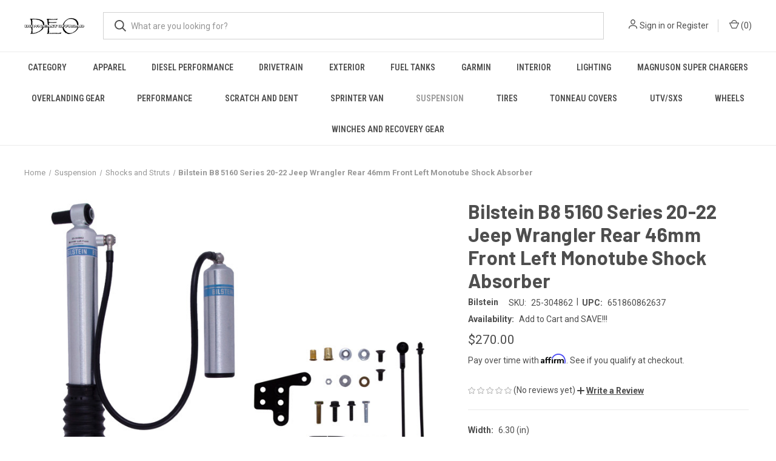

--- FILE ---
content_type: text/html; charset=UTF-8
request_url: https://downeastoffroad.com/bilstein-b8-5160-series-20-22-jeep-wrangler-rear-46mm-front-left-monotube-shock-absorber/
body_size: 56177
content:


<!DOCTYPE html>
<html class="no-js" lang="en">
    <head>
        <title>Bilstein B8 5160 Series 20-22 Jeep Wrangler Rear 46mm Front Left Monotube Shock Absorber - Down East Offroad</title>
        <link rel="dns-prefetch preconnect" href="https://cdn11.bigcommerce.com/s-aecsetqkfy" crossorigin><link rel="dns-prefetch preconnect" href="https://fonts.googleapis.com/" crossorigin><link rel="dns-prefetch preconnect" href="https://fonts.gstatic.com/" crossorigin>
        <meta property="product:price:amount" content="270" /><meta property="product:price:currency" content="USD" /><meta property="og:url" content="https://downeastoffroad.com/bilstein-b8-5160-series-20-22-jeep-wrangler-rear-46mm-front-left-monotube-shock-absorber/" /><meta property="og:site_name" content="Down East Offroad" /><meta name="keywords" content="Wheels, Tires, Garmin, Tent, Cooler, Suspension, Lift, Magnuson, Dana 300, Shocks, Struts, Airbags, Amp Steps, Powers Steps, Winch"><meta name="description" content="Bilstein B8 5160 remote reservoir shock absorbers are designed as a direct fit solution for lifted trucks and SUV’s. The remote reservoir will offer increased cooling capacity and wheel travel to optimize overall performance compared to a traditional shock absorber. These shock absorbers feature a monotube design for consistent fade free performance and utilize velocity sensitive digressive valve settings which are tuned for each specific application. Each shock absorber is fitted with a unique 360 degree swivel banjo hose fitting, providing a clean, low profile installation. B8 5160 remote reservoir shock absorbers will increase overall durability of your vehicle allowing you to conquer the harshest of off-road environments.
46mm Monotube Shock Absorber
Jeep Gladiator 2022-2020"><link rel='canonical' href='https://downeastoffroad.com/bilstein-b8-5160-series-20-22-jeep-wrangler-rear-46mm-front-left-monotube-shock-absorber/' /><meta name='platform' content='bigcommerce.stencil' /><meta property="og:type" content="product" />
<meta property="og:title" content="Bilstein B8 5160 Series 20-22 Jeep Wrangler Rear 46mm Front Left Monotube Shock Absorber" />
<meta property="og:description" content="Bilstein B8 5160 remote reservoir shock absorbers are designed as a direct fit solution for lifted trucks and SUV’s. The remote reservoir will offer increased cooling capacity and wheel travel to optimize overall performance compared to a traditional shock absorber. These shock absorbers feature a monotube design for consistent fade free performance and utilize velocity sensitive digressive valve settings which are tuned for each specific application. Each shock absorber is fitted with a unique 360 degree swivel banjo hose fitting, providing a clean, low profile installation. B8 5160 remote reservoir shock absorbers will increase overall durability of your vehicle allowing you to conquer the harshest of off-road environments.
46mm Monotube Shock Absorber
Jeep Gladiator 2022-2020" />
<meta property="og:image" content="https://cdn11.bigcommerce.com/s-aecsetqkfy/products/151400/images/504759/43ea7a750a125969fa6f0161ccb96614__68999.1683822475.386.513.JPG?c=1" />
<meta property="fb:admins" content="USPS" />
<meta property="pinterest:richpins" content="enabled" />
        
         

        <link href="https://cdn11.bigcommerce.com/s-aecsetqkfy/product_images/deologosmall.jpg?t=1669842629" rel="shortcut icon">
        <meta name="viewport" content="width=device-width, initial-scale=1, maximum-scale=1">

        <script>
            document.documentElement.className = document.documentElement.className.replace('no-js', 'js');
        </script>

        <script>
    function browserSupportsAllFeatures() {
        return window.Promise
            && window.fetch
            && window.URL
            && window.URLSearchParams
            && window.WeakMap
            // object-fit support
            && ('objectFit' in document.documentElement.style);
    }

    function loadScript(src) {
        var js = document.createElement('script');
        js.src = src;
        js.onerror = function () {
            console.error('Failed to load polyfill script ' + src);
        };
        document.head.appendChild(js);
    }

    if (!browserSupportsAllFeatures()) {
        loadScript('https://cdn11.bigcommerce.com/s-aecsetqkfy/stencil/8614e4a0-6310-013d-3b42-0213c0cad564/e/f3278cd0-6326-013d-80d4-0a431e76226a/dist/theme-bundle.polyfills.js');
    }
</script>
        <script>window.consentManagerTranslations = `{"locale":"en","locales":{"consent_manager.data_collection_warning":"en","consent_manager.accept_all_cookies":"en","consent_manager.gdpr_settings":"en","consent_manager.data_collection_preferences":"en","consent_manager.manage_data_collection_preferences":"en","consent_manager.use_data_by_cookies":"en","consent_manager.data_categories_table":"en","consent_manager.allow":"en","consent_manager.accept":"en","consent_manager.deny":"en","consent_manager.dismiss":"en","consent_manager.reject_all":"en","consent_manager.category":"en","consent_manager.purpose":"en","consent_manager.functional_category":"en","consent_manager.functional_purpose":"en","consent_manager.analytics_category":"en","consent_manager.analytics_purpose":"en","consent_manager.targeting_category":"en","consent_manager.advertising_category":"en","consent_manager.advertising_purpose":"en","consent_manager.essential_category":"en","consent_manager.esential_purpose":"en","consent_manager.yes":"en","consent_manager.no":"en","consent_manager.not_available":"en","consent_manager.cancel":"en","consent_manager.save":"en","consent_manager.back_to_preferences":"en","consent_manager.close_without_changes":"en","consent_manager.unsaved_changes":"en","consent_manager.by_using":"en","consent_manager.agree_on_data_collection":"en","consent_manager.change_preferences":"en","consent_manager.cancel_dialog_title":"en","consent_manager.privacy_policy":"en","consent_manager.allow_category_tracking":"en","consent_manager.disallow_category_tracking":"en"},"translations":{"consent_manager.data_collection_warning":"We use cookies (and other similar technologies) to collect data to improve your shopping experience.","consent_manager.accept_all_cookies":"Accept All Cookies","consent_manager.gdpr_settings":"Settings","consent_manager.data_collection_preferences":"Website Data Collection Preferences","consent_manager.manage_data_collection_preferences":"Manage Website Data Collection Preferences","consent_manager.use_data_by_cookies":" uses data collected by cookies and JavaScript libraries to improve your shopping experience.","consent_manager.data_categories_table":"The table below outlines how we use this data by category. To opt out of a category of data collection, select 'No' and save your preferences.","consent_manager.allow":"Allow","consent_manager.accept":"Accept","consent_manager.deny":"Deny","consent_manager.dismiss":"Dismiss","consent_manager.reject_all":"Reject all","consent_manager.category":"Category","consent_manager.purpose":"Purpose","consent_manager.functional_category":"Functional","consent_manager.functional_purpose":"Enables enhanced functionality, such as videos and live chat. If you do not allow these, then some or all of these functions may not work properly.","consent_manager.analytics_category":"Analytics","consent_manager.analytics_purpose":"Provide statistical information on site usage, e.g., web analytics so we can improve this website over time.","consent_manager.targeting_category":"Targeting","consent_manager.advertising_category":"Advertising","consent_manager.advertising_purpose":"Used to create profiles or personalize content to enhance your shopping experience.","consent_manager.essential_category":"Essential","consent_manager.esential_purpose":"Essential for the site and any requested services to work, but do not perform any additional or secondary function.","consent_manager.yes":"Yes","consent_manager.no":"No","consent_manager.not_available":"N/A","consent_manager.cancel":"Cancel","consent_manager.save":"Save","consent_manager.back_to_preferences":"Back to Preferences","consent_manager.close_without_changes":"You have unsaved changes to your data collection preferences. Are you sure you want to close without saving?","consent_manager.unsaved_changes":"You have unsaved changes","consent_manager.by_using":"By using our website, you're agreeing to our","consent_manager.agree_on_data_collection":"By using our website, you're agreeing to the collection of data as described in our ","consent_manager.change_preferences":"You can change your preferences at any time","consent_manager.cancel_dialog_title":"Are you sure you want to cancel?","consent_manager.privacy_policy":"Privacy Policy","consent_manager.allow_category_tracking":"Allow [CATEGORY_NAME] tracking","consent_manager.disallow_category_tracking":"Disallow [CATEGORY_NAME] tracking"}}`;</script>

        <script>
            window.lazySizesConfig = window.lazySizesConfig || {};
            window.lazySizesConfig.loadMode = 1;
        </script>
        <script async src="https://cdn11.bigcommerce.com/s-aecsetqkfy/stencil/8614e4a0-6310-013d-3b42-0213c0cad564/e/f3278cd0-6326-013d-80d4-0a431e76226a/dist/theme-bundle.head_async.js"></script>
        
        <link href="https://fonts.googleapis.com/css?family=Roboto+Condensed:400,600%7CRoboto:400,700%7CBarlow:700&display=block" rel="stylesheet">
        
        <link rel="preload" href="https://cdn11.bigcommerce.com/s-aecsetqkfy/stencil/8614e4a0-6310-013d-3b42-0213c0cad564/e/f3278cd0-6326-013d-80d4-0a431e76226a/dist/theme-bundle.font.js" as="script">
        <script async src="https://cdn11.bigcommerce.com/s-aecsetqkfy/stencil/8614e4a0-6310-013d-3b42-0213c0cad564/e/f3278cd0-6326-013d-80d4-0a431e76226a/dist/theme-bundle.font.js"></script>

        <link data-stencil-stylesheet href="https://cdn11.bigcommerce.com/s-aecsetqkfy/stencil/8614e4a0-6310-013d-3b42-0213c0cad564/e/f3278cd0-6326-013d-80d4-0a431e76226a/css/theme-869e80e0-6310-013d-3b42-0213c0cad564.css" rel="stylesheet">

        <!-- Start Tracking Code for analytics_facebook -->

<script>
!function(f,b,e,v,n,t,s){if(f.fbq)return;n=f.fbq=function(){n.callMethod?n.callMethod.apply(n,arguments):n.queue.push(arguments)};if(!f._fbq)f._fbq=n;n.push=n;n.loaded=!0;n.version='2.0';n.queue=[];t=b.createElement(e);t.async=!0;t.src=v;s=b.getElementsByTagName(e)[0];s.parentNode.insertBefore(t,s)}(window,document,'script','https://connect.facebook.net/en_US/fbevents.js');

fbq('set', 'autoConfig', 'false', '517529598837027');
fbq('dataProcessingOptions', ['LDU'], 0, 0);
fbq('init', '517529598837027', {"external_id":"e00249a1-5c99-48d3-8802-00a393fc78a5"});
fbq('set', 'agent', 'bigcommerce', '517529598837027');

function trackEvents() {
    var pathName = window.location.pathname;

    fbq('track', 'PageView', {}, "");

    // Search events start -- only fire if the shopper lands on the /search.php page
    if (pathName.indexOf('/search.php') === 0 && getUrlParameter('search_query')) {
        fbq('track', 'Search', {
            content_type: 'product_group',
            content_ids: [],
            search_string: getUrlParameter('search_query')
        });
    }
    // Search events end

    // Wishlist events start -- only fire if the shopper attempts to add an item to their wishlist
    if (pathName.indexOf('/wishlist.php') === 0 && getUrlParameter('added_product_id')) {
        fbq('track', 'AddToWishlist', {
            content_type: 'product_group',
            content_ids: []
        });
    }
    // Wishlist events end

    // Lead events start -- only fire if the shopper subscribes to newsletter
    if (pathName.indexOf('/subscribe.php') === 0 && getUrlParameter('result') === 'success') {
        fbq('track', 'Lead', {});
    }
    // Lead events end

    // Registration events start -- only fire if the shopper registers an account
    if (pathName.indexOf('/login.php') === 0 && getUrlParameter('action') === 'account_created') {
        fbq('track', 'CompleteRegistration', {}, "");
    }
    // Registration events end

    

    function getUrlParameter(name) {
        var cleanName = name.replace(/[\[]/, '\[').replace(/[\]]/, '\]');
        var regex = new RegExp('[\?&]' + cleanName + '=([^&#]*)');
        var results = regex.exec(window.location.search);
        return results === null ? '' : decodeURIComponent(results[1].replace(/\+/g, ' '));
    }
}

if (window.addEventListener) {
    window.addEventListener("load", trackEvents, false)
}
</script>
<noscript><img height="1" width="1" style="display:none" alt="null" src="https://www.facebook.com/tr?id=517529598837027&ev=PageView&noscript=1&a=plbigcommerce1.2&eid="/></noscript>

<!-- End Tracking Code for analytics_facebook -->

<!-- Start Tracking Code for analytics_siteverification -->

<meta name="google-site-verification" content="bsfDodcKWpuRRws7ORnxiOXbGYmNkdi5KxI0RifXiD0" />

<script>(function(w,d,t,r,u){var f,n,i;w[u]=w[u]||[],f=function(){var o={ti:"187119981", enableAutoSpaTracking: true};o.q=w[u],w[u]=new UET(o),w[u].push("pageLoad")},n=d.createElement(t),n.src=r,n.async=1,n.onload=n.onreadystatechange=function(){var s=this.readyState;s&&s!=="loaded"&&s!=="complete"||(f(),n.onload=n.onreadystatechange=null)},i=d.getElementsByTagName(t)[0],i.parentNode.insertBefore(n,i)})(window,document,"script","//bat.bing.com/bat.js","uetq");</script>

<!-- End Tracking Code for analytics_siteverification -->


<script type="text/javascript" src="https://checkout-sdk.bigcommerce.com/v1/loader.js" defer ></script>
<script src="https://www.google.com/recaptcha/api.js" async defer></script>
<script type="text/javascript">
var BCData = {"product_attributes":{"sku":"25-304862","upc":"651860862637","mpn":null,"gtin":null,"weight":null,"base":true,"image":null,"price":{"without_tax":{"formatted":"$270.00","value":270,"currency":"USD"},"tax_label":"Tax","sale_price_without_tax":{"formatted":"$270.00","value":270,"currency":"USD"}},"stock":0,"instock":false,"stock_message":"Out of stock","purchasable":true,"purchasing_message":"The selected product combination is currently unavailable.","call_for_price_message":null}};
</script>

<!-- TikTok Pixel Code Start: Initialization Script & Page Event -->
<script>
!function (w, d, t) {
  w.TiktokAnalyticsObject=t;var ttq=w[t]=w[t]||[];ttq.methods=["page","track","identify","instances","debug","on","off","once","ready","alias","group","enableCookie","disableCookie"],ttq.setAndDefer=function(t,e){t[e]=function(){t.push([e].concat(Array.prototype.slice.call(arguments,0)))}};for(var i=0;i<ttq.methods.length;i++)ttq.setAndDefer(ttq,ttq.methods[i]);ttq.instance=function(t){for(var e=ttq._i[t]||[],n=0;n<ttq.methods.length;n++)ttq.setAndDefer(e,ttq.methods[n]);return e},ttq.load=function(e,n){var i="https://analytics.tiktok.com/i18n/pixel/events.js";ttq._i=ttq._i||{},ttq._i[e]=[],ttq._i[e]._u=i,ttq._t=ttq._t||{},ttq._t[e]=+new Date,ttq._o=ttq._o||{},ttq._o[e]=n||{},ttq._partner=ttq._partner||"BigCommerce";var o=document.createElement("script");o.type="text/javascript",o.async=!0,o.src=i+"?sdkid="+e+"&lib="+t;var a=document.getElementsByTagName("script")[0];a.parentNode.insertBefore(o,a)};

  ttq.load('C621T9T1KC6L2B2DIONG');
  ttq.page();
}(window, document, 'ttq');

if (typeof BODL === 'undefined') {
  // https://developer.bigcommerce.com/theme-objects/breadcrumbs
  
  // https://developer.bigcommerce.com/theme-objects/brand
  
  // https://developer.bigcommerce.com/theme-objects/category
  
  
  // https://developer.bigcommerce.com/theme-objects/product
  
  // https://developer.bigcommerce.com/theme-objects/products
  
  // https://developer.bigcommerce.com/theme-objects/product_results
  
  // https://developer.bigcommerce.com/theme-objects/order
  
  // https://developer.bigcommerce.com/theme-objects/wishlist
  
  // https://developer.bigcommerce.com/theme-objects/cart
  
  var BODL = JSON.parse("{\"breadcrumbs\":[{\"url\":\"https://downeastoffroad.com/\",\"name\":\"Home\"},{\"url\":\"https://downeastoffroad.com/suspension/\",\"name\":\"Suspension\"},{\"url\":\"https://downeastoffroad.com/shocks-and-struts/\",\"name\":\"Shocks and Struts\"},{\"url\":\"https://downeastoffroad.com/bilstein-b8-5160-series-20-22-jeep-wrangler-rear-46mm-front-left-monotube-shock-absorber/\",\"name\":\"Bilstein B8 5160 Series 20-22 Jeep Wrangler Rear 46mm Front Left Monotube Shock Absorber\"}],\"product\":{\"num_reviews\":0,\"sku\":\"25-304862\",\"add_this\":[{\"service\":\"facebook\",\"annotation\":\"\"},{\"service\":\"email\",\"annotation\":\"\"},{\"service\":\"print\",\"annotation\":\"\"}],\"gtin\":null,\"show_quantity_on_backorder\":true,\"brand\":{\"name\":\"Bilstein\",\"url\":\"https://downeastoffroad.com/bilstein/\"},\"id\":151400,\"can_purchase\":false,\"meta_description\":\"Bilstein B8 5160 remote reservoir shock absorbers are designed as a direct fit solution for lifted trucks and SUV’s. The remote reservoir will offer increased cooling capacity and wheel travel to optimize overall performance compared to a traditional shock absorber. These shock absorbers feature a monotube design for consistent fade free performance and utilize velocity sensitive digressive valve settings which are tuned for each specific application. Each shock absorber is fitted with a unique 360 degree swivel banjo hose fitting, providing a clean, low profile installation. B8 5160 remote reservoir shock absorbers will increase overall durability of your vehicle allowing you to conquer the harshest of off-road environments.\\n46mm Monotube Shock Absorber\\nJeep Gladiator 2022-2020\",\"category\":[\"Suspension\",\"Suspension/Shocks and Struts\"],\"AddThisServiceButtonMeta\":\"\",\"main_image\":{\"data\":\"https://cdn11.bigcommerce.com/s-aecsetqkfy/images/stencil/{:size}/products/151400/504759/43ea7a750a125969fa6f0161ccb96614__68999.1683822475.JPG?c=1\",\"alt\":\"Bilstein B8 5160 Series 20-22 Jeep Wrangler Rear 46mm Front Left Monotube Shock Absorber\"},\"add_to_wishlist_url\":\"/wishlist.php?action=add&product_id=151400\",\"backorder_availability_prompt\":\"More available for backorder\",\"url\":\"https://downeastoffroad.com/bilstein-b8-5160-series-20-22-jeep-wrangler-rear-46mm-front-left-monotube-shock-absorber/\",\"description\":\"Bilstein B8 5160 remote reservoir shock absorbers are designed as a direct fit solution for lifted trucks and SUV’s. The remote reservoir will offer increased cooling capacity and wheel travel to optimize overall performance compared to a traditional shock absorber. These shock absorbers feature a monotube design for consistent fade free performance and utilize velocity sensitive digressive valve settings which are tuned for each specific application. Each shock absorber is fitted with a unique 360 degree swivel banjo hose fitting, providing a clean, low profile installation. B8 5160 remote reservoir shock absorbers will increase overall durability of your vehicle allowing you to conquer the harshest of off-road environments.\\n46mm Monotube Shock Absorber\\nJeep Gladiator 2022-2020\",\"show_backorder_message\":true,\"tags\":[],\"warranty\":\"\",\"price\":{\"without_tax\":{\"formatted\":\"$270.00\",\"value\":270,\"currency\":\"USD\"},\"tax_label\":\"Tax\",\"sale_price_without_tax\":{\"formatted\":\"$270.00\",\"value\":270,\"currency\":\"USD\"}},\"height\":\"6.20\",\"detail_messages\":\"\",\"availability\":\"Add to Cart and SAVE!!!\",\"page_title\":\"\",\"cart_url\":\"https://downeastoffroad.com/cart.php\",\"show_backorder_availability_prompt\":true,\"max_purchase_quantity\":0,\"show_quantity_on_hand\":true,\"mpn\":null,\"out_of_stock\":true,\"upc\":\"651860862637\",\"options\":[],\"related_products\":[{\"id\":151399,\"sku\":\"25-304879\",\"name\":\"Bilstein B8 5160 Series 20-22 Jeep Wrangler Rear 46mm Front Right Monotube Shock Absorber\",\"url\":\"https://downeastoffroad.com/bilstein-b8-5160-series-20-22-jeep-wrangler-rear-46mm-front-right-monotube-shock-absorber/\",\"availability\":\"Add to Cart and SAVE!!!\",\"rating\":0,\"brand\":{\"name\":\"Bilstein\"},\"category\":[\"Suspension\",\"Suspension/Shocks and Struts\"],\"summary\":\"Bilstein B8 5160 remote reservoir shock absorbers are designed as a direct fit solution for lifted trucks and SUV’s. The remote reservoir will offer increased cooling capacity and wheel travel to...\",\"image\":{\"data\":\"https://cdn11.bigcommerce.com/s-aecsetqkfy/images/stencil/{:size}/products/151399/504753/6951fcbc75435d6823a29784d16e9bc8__37492.1683822469.JPG?c=1\",\"alt\":\"Bilstein B8 5160 Series 20-22 Jeep Wrangler Rear 46mm Front Right Monotube Shock Absorber\"},\"images\":[{\"data\":\"https://cdn11.bigcommerce.com/s-aecsetqkfy/images/stencil/{:size}/products/151399/504753/6951fcbc75435d6823a29784d16e9bc8__37492.1683822469.JPG?c=1\",\"alt\":\"Bilstein B8 5160 Series 20-22 Jeep Wrangler Rear 46mm Front Right Monotube Shock Absorber\"},{\"data\":\"https://cdn11.bigcommerce.com/s-aecsetqkfy/images/stencil/{:size}/products/151399/504754/ce59dfb62f5908b61302ab4942ab3a81__34321.1683822470.JPG?c=1\",\"alt\":\"Bilstein B8 5160 Series 20-22 Jeep Wrangler Rear 46mm Front Right Monotube Shock Absorber\"},{\"data\":\"https://cdn11.bigcommerce.com/s-aecsetqkfy/images/stencil/{:size}/products/151399/504755/1972945f6353ea0dff7df76b5460433f__33356.1683822471.JPG?c=1\",\"alt\":\"Bilstein B8 5160 Series 20-22 Jeep Wrangler Rear 46mm Front Right Monotube Shock Absorber\"},{\"data\":\"https://cdn11.bigcommerce.com/s-aecsetqkfy/images/stencil/{:size}/products/151399/504756/153f3b90648d39673b813907c6a6af1d__04141.1683822472.JPG?c=1\",\"alt\":\"Bilstein B8 5160 Series 20-22 Jeep Wrangler Rear 46mm Front Right Monotube Shock Absorber\"},{\"data\":\"https://cdn11.bigcommerce.com/s-aecsetqkfy/images/stencil/{:size}/products/151399/504757/67cdc73e49f52587abe3973d8034369f__71704.1683822473.JPG?c=1\",\"alt\":\"Bilstein B8 5160 Series 20-22 Jeep Wrangler Rear 46mm Front Right Monotube Shock Absorber\"}],\"date_added\":\"11th May 2023\",\"pre_order\":false,\"show_cart_action\":true,\"has_options\":false,\"stock_level\":0,\"low_stock_level\":0,\"qty_in_cart\":0,\"custom_fields\":null,\"num_reviews\":0,\"weight\":{\"formatted\":\"10.00 LBS\",\"value\":10},\"demo\":false,\"price\":{\"without_tax\":{\"currency\":\"USD\",\"formatted\":\"$270.00\",\"value\":270},\"sale_price_without_tax\":{\"currency\":\"USD\",\"formatted\":\"$270.00\",\"value\":270},\"tax_label\":\"Tax\"},\"out_of_stock_message\":\"Out of stock\",\"add_to_wishlist_url\":\"/wishlist.php?action=add&product_id=151399\"},{\"id\":28392,\"sku\":\"25-304893\",\"name\":\"Bilstein B8 5160 Series 18-20 Jeep Wrangler Rear 46mm Monotube Shock Absorber\",\"url\":\"https://downeastoffroad.com/bilstein-b8-5160-series-18-20-jeep-wrangler-rear-46mm-monotube-shock-absorber/\",\"availability\":\"Add to Cart and SAVE!!!\",\"rating\":0,\"brand\":{\"name\":\"Bilstein\"},\"category\":[\"Suspension\",\"Suspension/Shocks and Struts\"],\"summary\":\"Bilstein B8 5160 remote reservoir shock absorbers are designed as a direct fit solution for lifted trucks and SUV’s. The remote reservoir will offer increased cooling capacity and wheel travel to...\",\"image\":{\"data\":\"https://cdn11.bigcommerce.com/s-aecsetqkfy/images/stencil/{:size}/products/28392/122344/262786f543d3042a2994233a4d46a227__54718.1636477432.JPG?c=1\",\"alt\":\"Bilstein B8 5160 Series 18-20 Jeep Wrangler Rear 46mm Monotube Shock Absorber\"},\"images\":[{\"data\":\"https://cdn11.bigcommerce.com/s-aecsetqkfy/images/stencil/{:size}/products/28392/122344/262786f543d3042a2994233a4d46a227__54718.1636477432.JPG?c=1\",\"alt\":\"Bilstein B8 5160 Series 18-20 Jeep Wrangler Rear 46mm Monotube Shock Absorber\"},{\"data\":\"https://cdn11.bigcommerce.com/s-aecsetqkfy/images/stencil/{:size}/products/28392/122345/df3b7958d3ac76380f834feb66c15898__91124.1636477433.JPG?c=1\",\"alt\":\"Bilstein B8 5160 Series 18-20 Jeep Wrangler Rear 46mm Monotube Shock Absorber\"},{\"data\":\"https://cdn11.bigcommerce.com/s-aecsetqkfy/images/stencil/{:size}/products/28392/122346/5a09cae2aa2348a10fdf69d2906b2351__45982.1636477433.JPG?c=1\",\"alt\":\"Bilstein B8 5160 Series 18-20 Jeep Wrangler Rear 46mm Monotube Shock Absorber\"},{\"data\":\"https://cdn11.bigcommerce.com/s-aecsetqkfy/images/stencil/{:size}/products/28392/122347/e80a580ee99ed92e9c3f0ed5a6c9a718__26091.1636477433.JPG?c=1\",\"alt\":\"Bilstein B8 5160 Series 18-20 Jeep Wrangler Rear 46mm Monotube Shock Absorber\"},{\"data\":\"https://cdn11.bigcommerce.com/s-aecsetqkfy/images/stencil/{:size}/products/28392/122348/35a5e719a0831773bb963c0390b7ccae__97740.1636477433.JPG?c=1\",\"alt\":\"Bilstein B8 5160 Series 18-20 Jeep Wrangler Rear 46mm Monotube Shock Absorber\"}],\"date_added\":\"9th Nov 2021\",\"pre_order\":false,\"show_cart_action\":true,\"has_options\":false,\"stock_level\":0,\"low_stock_level\":0,\"qty_in_cart\":0,\"custom_fields\":[{\"id\":53227,\"name\":\"Select Your Fitment\",\"value\":\"Gladiator\"}],\"num_reviews\":0,\"weight\":{\"formatted\":\"136.00 LBS\",\"value\":136},\"demo\":false,\"price\":{\"without_tax\":{\"currency\":\"USD\",\"formatted\":\"$270.00\",\"value\":270},\"sale_price_without_tax\":{\"currency\":\"USD\",\"formatted\":\"$270.00\",\"value\":270},\"tax_label\":\"Tax\"},\"out_of_stock_message\":\"Out of stock\",\"add_to_wishlist_url\":\"/wishlist.php?action=add&product_id=28392\"},{\"id\":28393,\"sku\":\"25-297812\",\"name\":\"Bilstein B8 5160 Series 18-20 Jeep Wrangler Front 46mm Monotube Shock Absorber\",\"url\":\"https://downeastoffroad.com/bilstein-b8-5160-series-18-20-jeep-wrangler-front-46mm-monotube-shock-absorber/\",\"availability\":\"Add to Cart and SAVE!!!\",\"rating\":0,\"brand\":{\"name\":\"Bilstein\"},\"category\":[\"Suspension\",\"Suspension/Shocks and Struts\"],\"summary\":\"Bilstein B8 5160 remote reservoir shock absorbers are designed as a direct fit solution for lifted trucks and SUV’s. The remote reservoir will offer increased cooling capacity and wheel travel to...\",\"image\":{\"data\":\"https://cdn11.bigcommerce.com/s-aecsetqkfy/images/stencil/{:size}/products/28393/122351/12061f0b6fadf0a8ba8a710984309180__26724.1636477435.JPG?c=1\",\"alt\":\"Bilstein B8 5160 Series 18-20 Jeep Wrangler Front 46mm Monotube Shock Absorber\"},\"images\":[{\"data\":\"https://cdn11.bigcommerce.com/s-aecsetqkfy/images/stencil/{:size}/products/28393/122351/12061f0b6fadf0a8ba8a710984309180__26724.1636477435.JPG?c=1\",\"alt\":\"Bilstein B8 5160 Series 18-20 Jeep Wrangler Front 46mm Monotube Shock Absorber\"},{\"data\":\"https://cdn11.bigcommerce.com/s-aecsetqkfy/images/stencil/{:size}/products/28393/122352/8b8b5786b4b4d09ca1c2ceaf4d8c31ce__31536.1636477435.JPG?c=1\",\"alt\":\"Bilstein B8 5160 Series 18-20 Jeep Wrangler Front 46mm Monotube Shock Absorber\"},{\"data\":\"https://cdn11.bigcommerce.com/s-aecsetqkfy/images/stencil/{:size}/products/28393/122353/3392795eec4007713f573de58dd32463__33553.1636477436.JPG?c=1\",\"alt\":\"Bilstein B8 5160 Series 18-20 Jeep Wrangler Front 46mm Monotube Shock Absorber\"},{\"data\":\"https://cdn11.bigcommerce.com/s-aecsetqkfy/images/stencil/{:size}/products/28393/122354/0f215a02e40bbeb0ac43d360050412af__05739.1636477436.JPG?c=1\",\"alt\":\"Bilstein B8 5160 Series 18-20 Jeep Wrangler Front 46mm Monotube Shock Absorber\"},{\"data\":\"https://cdn11.bigcommerce.com/s-aecsetqkfy/images/stencil/{:size}/products/28393/122355/ad038527e6b4d3c7cb3f9ca6ec1603e4__13497.1636477436.JPG?c=1\",\"alt\":\"Bilstein B8 5160 Series 18-20 Jeep Wrangler Front 46mm Monotube Shock Absorber\"}],\"date_added\":\"9th Nov 2021\",\"pre_order\":false,\"show_cart_action\":true,\"has_options\":false,\"stock_level\":0,\"low_stock_level\":0,\"qty_in_cart\":0,\"custom_fields\":null,\"num_reviews\":0,\"weight\":{\"formatted\":\"161.00 LBS\",\"value\":161},\"demo\":false,\"price\":{\"without_tax\":{\"currency\":\"USD\",\"formatted\":\"$270.00\",\"value\":270},\"sale_price_without_tax\":{\"currency\":\"USD\",\"formatted\":\"$270.00\",\"value\":270},\"tax_label\":\"Tax\"},\"out_of_stock_message\":\"Out of stock\",\"add_to_wishlist_url\":\"/wishlist.php?action=add&product_id=28393\"},{\"id\":27670,\"sku\":\"25-287516\",\"name\":\"Bilstein B8 5160 Series 18-21 Jeep Wrangler Left Front 46mm Monotube Shock Absorber\",\"url\":\"https://downeastoffroad.com/bilstein-b8-5160-series-18-21-jeep-wrangler-left-front-46mm-monotube-shock-absorber/\",\"availability\":\"Add to Cart and SAVE!!!\",\"rating\":0,\"brand\":{\"name\":\"Bilstein\"},\"category\":[\"Suspension\",\"Suspension/Shocks and Struts\"],\"summary\":\"Bilstein B8 5160 remote reservoir shock absorbers are designed as a direct fit solution for lifted trucks and SUV’s. The remote reservoir will offer increased cooling capacity and wheel travel to...\",\"image\":{\"data\":\"https://cdn11.bigcommerce.com/s-aecsetqkfy/images/stencil/{:size}/products/27670/117701/a6cb1411545b6fb9be8e0d2863491c51__90958.1636473985.JPG?c=1\",\"alt\":\"Bilstein B8 5160 Series 18-21 Jeep Wrangler Left Front 46mm Monotube Shock Absorber\"},\"images\":[{\"data\":\"https://cdn11.bigcommerce.com/s-aecsetqkfy/images/stencil/{:size}/products/27670/117701/a6cb1411545b6fb9be8e0d2863491c51__90958.1636473985.JPG?c=1\",\"alt\":\"Bilstein B8 5160 Series 18-21 Jeep Wrangler Left Front 46mm Monotube Shock Absorber\"},{\"data\":\"https://cdn11.bigcommerce.com/s-aecsetqkfy/images/stencil/{:size}/products/27670/117702/7f38a17d1cba820d2af46f4d6b96c0f0__79426.1636473985.JPG?c=1\",\"alt\":\"Bilstein B8 5160 Series 18-21 Jeep Wrangler Left Front 46mm Monotube Shock Absorber\"},{\"data\":\"https://cdn11.bigcommerce.com/s-aecsetqkfy/images/stencil/{:size}/products/27670/117703/467d5f8059d0de7177233735a366630e__46969.1636473986.JPG?c=1\",\"alt\":\"Bilstein B8 5160 Series 18-21 Jeep Wrangler Left Front 46mm Monotube Shock Absorber\"},{\"data\":\"https://cdn11.bigcommerce.com/s-aecsetqkfy/images/stencil/{:size}/products/27670/117704/5525097bfb84e4e431914189dbb69297__87457.1636473987.JPG?c=1\",\"alt\":\"Bilstein B8 5160 Series 18-21 Jeep Wrangler Left Front 46mm Monotube Shock Absorber\"},{\"data\":\"https://cdn11.bigcommerce.com/s-aecsetqkfy/images/stencil/{:size}/products/27670/117705/6d61b271bd5259870f5d7cf4b3f3a011__22760.1636473987.JPG?c=1\",\"alt\":\"Bilstein B8 5160 Series 18-21 Jeep Wrangler Left Front 46mm Monotube Shock Absorber\"}],\"date_added\":\"9th Nov 2021\",\"pre_order\":false,\"show_cart_action\":true,\"has_options\":false,\"stock_level\":0,\"low_stock_level\":0,\"qty_in_cart\":0,\"custom_fields\":null,\"num_reviews\":0,\"weight\":{\"formatted\":\"134.00 LBS\",\"value\":134},\"demo\":false,\"price\":{\"without_tax\":{\"currency\":\"USD\",\"formatted\":\"$270.00\",\"value\":270},\"sale_price_without_tax\":{\"currency\":\"USD\",\"formatted\":\"$270.00\",\"value\":270},\"tax_label\":\"Tax\"},\"out_of_stock_message\":\"Out of stock\",\"add_to_wishlist_url\":\"/wishlist.php?action=add&product_id=27670\"}],\"shipping_messages\":[],\"rating\":0,\"reviews\":{\"messages\":[],\"captcha\":\"6LdWf8gSAAAAAI83aRectJhbwidegZKk8PzWBltH\",\"total\":0,\"show_review_email\":true,\"recaptcha\":{\"enabled\":1,\"public_key\":\"6LdWf8gSAAAAAI83aRectJhbwidegZKk8PzWBltH\",\"markup\":\"<div class=\\\"g-recaptcha\\\" data-sitekey=\\\"6LcjX0sbAAAAACp92-MNpx66FT4pbIWh-FTDmkkz\\\"></div><br/>\"}},\"bulk_discount_rates\":[],\"meta_keywords\":\"\",\"depth\":\"26.70\",\"show_quantity_input\":1,\"title\":\"Bilstein B8 5160 Series 20-22 Jeep Wrangler Rear 46mm Front Left Monotube Shock Absorber\",\"gift_wrapping_available\":false,\"min_purchase_quantity\":0,\"customizations\":[],\"images\":[{\"data\":\"https://cdn11.bigcommerce.com/s-aecsetqkfy/images/stencil/{:size}/products/151400/504759/43ea7a750a125969fa6f0161ccb96614__68999.1683822475.JPG?c=1\",\"alt\":\"Bilstein B8 5160 Series 20-22 Jeep Wrangler Rear 46mm Front Left Monotube Shock Absorber\"},{\"data\":\"https://cdn11.bigcommerce.com/s-aecsetqkfy/images/stencil/{:size}/products/151400/504760/31630d67ef17ae01bf355edb93d69781__99763.1683822476.JPG?c=1\",\"alt\":\"Bilstein B8 5160 Series 20-22 Jeep Wrangler Rear 46mm Front Left Monotube Shock Absorber\"},{\"data\":\"https://cdn11.bigcommerce.com/s-aecsetqkfy/images/stencil/{:size}/products/151400/504761/ece0c0de9fc2f9dbc44074a5357868a6__21722.1683822477.JPG?c=1\",\"alt\":\"Bilstein B8 5160 Series 20-22 Jeep Wrangler Rear 46mm Front Left Monotube Shock Absorber\"},{\"data\":\"https://cdn11.bigcommerce.com/s-aecsetqkfy/images/stencil/{:size}/products/151400/504762/153f3b90648d39673b813907c6a6af1d__41616.1683822477.JPG?c=1\",\"alt\":\"Bilstein B8 5160 Series 20-22 Jeep Wrangler Rear 46mm Front Left Monotube Shock Absorber\"},{\"data\":\"https://cdn11.bigcommerce.com/s-aecsetqkfy/images/stencil/{:size}/products/151400/504763/4ea3cc5fd13706c7923568b8b1bd3e53__84542.1683822478.JPG?c=1\",\"alt\":\"Bilstein B8 5160 Series 20-22 Jeep Wrangler Rear 46mm Front Left Monotube Shock Absorber\"},{\"data\":\"https://cdn11.bigcommerce.com/s-aecsetqkfy/images/stencil/{:size}/products/151400/504764/67cdc73e49f52587abe3973d8034369f__20696.1683822478.JPG?c=1\",\"alt\":\"Bilstein B8 5160 Series 20-22 Jeep Wrangler Rear 46mm Front Left Monotube Shock Absorber\"}],\"width\":\"6.30\",\"shipping\":{\"price\":{\"formatted\":\"$0.00\",\"value\":0,\"currency\":\"USD\"}},\"out_of_stock_message\":\"Out of stock\"},\"products\":[]}");

  if (BODL.categoryName) {
    BODL.category = {
      name: BODL.categoryName,
      products: BODL.categoryProducts,
    }
  }
}

BODL.getCartItemContentId = (item) => {
  switch(item.type) {
    case 'GiftCertificate':
      return item.type;
      break;
    default:
      return item.product_id;
  }
}

BODL.getQueryParamValue = function (name) {
  var cleanName = name.replace(/[\[]/, '\[').replace(/[\]]/, '\]');
  var regex = new RegExp('[\?&]' + cleanName + '=([^&#]*)');
  var results = regex.exec(window.location.search);
  return results === null ? '' : decodeURIComponent(results[1].replace(/\+/g, ' '));
}

// Advanced Matching
if (BODL.customer && BODL.customer.id) {
  var customerObj = {
    email: BODL.customer.email,
  }

  if (BODL.customer.phone) {
    var phoneNumber = BODL.customer.phone;
    if (BODL.customer.phone.indexOf('+') === -1) {
      // No country code, so default to US code
      phoneNumber = `+1${phoneNumber}`;  
    }

    customerObj.phone = phoneNumber;
  }

  ttq.identify(BODL.customer.id, customerObj);
}
</script>
<!-- TikTok Pixel Code End: Initialization Script & Page Event -->

<!-- TikTok Pixel Code Start: View Product Content -->
<script>
if (BODL.product) {
  ttq.instance('C621T9T1KC6L2B2DIONG').track('ViewContent', {
    content_id: BODL.product.id,
    content_category: BODL.breadcrumbs[1] ? BODL.breadcrumbs[1].name : '',
    content_name: BODL.product.title,
    content_type: "product_group",
    currency: BODL.product.price.without_tax.currency,
    price: BODL.product.price.without_tax.value,
    value: BODL.product.price.without_tax.value,
  });
}
</script>
<!-- TikTok Pixel Code End: View Product Content -->

<!-- TikTok Pixel Code Start: View Category Content -->
<script>
if (BODL.category) {
  ttq.instance('C621T9T1KC6L2B2DIONG').track('ViewContent', {
    contents: BODL.category.products.map((p) => ({
      content_id: p.id,
      content_category: BODL.category.name,
      content_name: p.name,
      content_type: "product_group",
      currency: p.price.without_tax.currency,
      price: p.price.without_tax.value,
      value: p.price.without_tax.value,
    }))
  });
}
</script>
<!-- TikTok Pixel Code End: View Category Content -->

<!-- TikTok Pixel Code Start: Add to Wishlist -->
<script>
// This only sends one wishlist product: the one that was just added based on the 'added_product_id' param in the url
if (BODL.wishlist) {
  var addedWishlistItem = BODL.wishlist.items.filter((i) => i.product_id === parseInt(BODL.getQueryParamValue('added_product_id'))).map((p) => ({
    content_id: p.product_id,
    // Commenting out as category data doesn't exist on wishlist items
    // content_category: p.does_not_exist, 
    content_name: p.name,
    content_type: "product_group",
    currency: p.price.without_tax.currency,
    price: p.price.without_tax.value,
    value: p.price.without_tax.value,
  }));
  
  ttq.instance('C621T9T1KC6L2B2DIONG').track('AddToWishlist', addedWishlistItem[0]);
}
</script>
<!-- TikTok Pixel Code End: Add to Wishlist -->

<!-- TikTok Pixel Code Start: Subscribe to Newsletter -->
<script>
if (window.location.pathname.indexOf('/subscribe.php') === 0 && BODL.getQueryParamValue('result') === 'success') {
  ttq.instance('C621T9T1KC6L2B2DIONG').track('Subscribe');
}
</script>
<!-- TikTok Pixel Code End: Subscribe to Newsletter -->

<!-- TikTok Pixel Code Start: Search -->
<script>
if (BODL.search) {
  ttq.instance('C621T9T1KC6L2B2DIONG').track('Search', {
    query: BODL.getQueryParamValue('search_query'),
    contents: BODL.search.products.map((p) => ({
      content_id: p.id,
      // Products can be in multiple categories.
      // Commenting out as this might distort category reports if only the first one is used.
      // content_category: p.category[0], 
      content_name: p.name,
      content_type: "product_group",
      currency: p.price.without_tax.currency,
      price: p.price.without_tax.value,
      value: p.price.without_tax.value,
    }))
  });
}
</script>
<!-- TikTok Pixel Code End: Search -->

<!-- TikTok Pixel Code Start: Registration -->
<script>
if (window.location.pathname.indexOf('/login.php') === 0 && BODL.getQueryParamValue('action') === 'account_created') {
  ttq.instance('C621T9T1KC6L2B2DIONG').track('Registration');
}
</script>
<!-- TikTok Pixel Code End: Registration -->
<!-- Global site tag (gtag.js) - Google Ads: AW-10998510524 -->
<script async src="https://www.googletagmanager.com/gtag/js?id=AW-10998510524"></script>
<script>
  window.dataLayer = window.dataLayer || [];
  function gtag(){dataLayer.push(arguments);}
  gtag('js', new Date());

  gtag('config', 'AW-10998510524');
  gtag('set', 'developer_id.dMjk3Nj', true);
</script>
<!-- GA4 Code Start: View Product Content -->
<script>
  gtag('event', 'view_item', {
    send_to: 'AW-10998510524',
    ecomm_pagetype: 'product',
    currency: 'USD',
    items: [{
      id: '25-304862',
      name: 'Bilstein B8 5160 Series 20-22 Jeep Wrangler Rear 46mm Front Left Monotube Shock Absorber',
      quantity: 1,
      google_business_vertical: 'retail',
      currency: "USD",
      price: 270,
    }],
    value: 270,
  });
</script>
<script>var link = document.createElement('link');link.rel = 'stylesheet';link.type = 'text/css';link.href = 'https://downeastoffroad.com/content/ymmapp/css/ymm-searchbox.css';document.getElementsByTagName('HEAD')[0].appendChild(link);</script><script src="https://downeastoffroad.com/content/ymmapp/js/jquery.min.js"></script><script src="https://downeastoffroad.com/content/ymmapp/js/ymm.js"></script><!-- Snap Pixel Code -->
<script type='text/javascript'>
    (function(e,t,n){if(e.snaptr)return;var a=e.snaptr=function()
    {a.handleRequest?a.handleRequest.apply(a,arguments):a.queue.push(arguments)};
        a.queue=[];var s='script';r=t.createElement(s);r.async=!0;
        r.src=n;var u=t.getElementsByTagName(s)[0];
        u.parentNode.insertBefore(r,u);})(window,document,
      'https://sc-static.net/scevent.min.js');

    var snapStatus = false;

    function parseJwt (token) {
        var base64Url = token.split('.')[1];
        var base64 = base64Url.replace(/-/g, '+').replace(/_/g, '/');
        var jsonPayload = decodeURIComponent(window.atob(base64).split('').map(function(c) {
            return '%' + ('00' + c.charCodeAt(0).toString(16)).slice(-2);
        }).join(''));

        return JSON.parse(jsonPayload);
    }
    function hash(string) {
        const utf8 = new TextEncoder().encode(string);
        return crypto.subtle.digest('SHA-256', utf8).then((hashBuffer) => {
            const hashArray = Array.from(new Uint8Array(hashBuffer));
            const hashHex = hashArray
              .map((bytes) => bytes.toString(16).padStart(2, '0'))
              .join('');
            return hashHex;
        });
    }
    const apiAccountClientId = "clx6i1i7mmp2zzedqydr2m2922qzqgp"
    const customerJWT = (apiAccountClientId) => {
        let resource = `/customer/current.jwt?app_client_id=${apiAccountClientId}`;
        return fetch(resource)
          .then(response => {
              if(response.status === 200) {
                  return response.text();
              } else {
                  throw new Error(`response.status is ${response.status}`);
              }
          })
          .then(jwt => {
              let data = parseJwt(jwt);
              return hash(data.customer.email);
          })
          .catch(error => console.error(error));
    }

    if(!window.location.href.includes("order-confirmation")){
        (async function() {
            email = await customerJWT(apiAccountClientId)
            snapStatus = true;
            snaptr('init','05e5429c-dce5-439a-a9ec-66ab5d560bc0', {
                'user_hashed_email': email || ""
            });
        })()
    }

</script>
<!-- End Snap Pixel Code -->
<!-- SNAP View Product -->
<script>
    var interval = setInterval(() => {
        if(snapStatus){
            snaptr('track', 'VIEW_CONTENT', {
                item_ids: ['151400'],
                item_categories: ['Suspension,Suspension/Shocks and Struts'],
                price: '270',
                currency: 'USD'
            })
            clearInterval(interval)
        }
    },100)

</script>
<!-- END SNAP View Product -->
<!-- Google Tag Manager -->
<script>(function(w,d,s,l,i){w[l]=w[l]||[];w[l].push({'gtm.start':
new Date().getTime(),event:'gtm.js'});var f=d.getElementsByTagName(s)[0],
j=d.createElement(s),dl=l!='dataLayer'?'&l='+l:'';j.async=true;j.src=
'https://www.googletagmanager.com/gtm.js?id='+i+dl;f.parentNode.insertBefore(j,f);
})(window,document,'script','dataLayer','GTM-WFFNG78');</script>
<!-- End Google Tag Manager -->
<script data-cfasync="false" data-dd-sm-ignore="true" data-cookieconsent="ignore" id="wsa-tag-manager-tags" nonce="">
</script >

</script>
<script data-cfasync="false" data-dd-sm-ignore="true" data-cookieconsent="ignore" id="wsa-tag-manager-javascript-h-test" nonce="">!function(w,d){if(d.location.href.indexOf('showHidden=true')<0&&d.location.href.indexOf('shogun.page/previews')<0){w.TagRocket=w.TagRocket||{};var T=w.TagRocket;T.teh=[];w.onerror=function(m,s,l,c,e){T.teh.push((l?(l+' '):'')+(c?(c+' '):'')+m+(m.colno?(':'+m.colno):'')+(s?(' '+s):''));};function a(s){var e=d.createElement('script'),h=d.getElementsByTagName('head')[0];e.appendChild(d.createTextNode(s));h.insertBefore(e,h.firstChild)}a('()=>{};window.arrowFunctions=1');a('async function a(){};window.asyncFunctions=1');var m=new Date().toISOString(),q='wsa-tag-manager-javascript-',z;T.tah=function(s){w.dataLayer=w.dataLayer||[];if(!w.gtag){w.gtag=function(){dataLayer.push(arguments)};gtag('js',new Date);t=d.createElement('script');t.async=!0;t.setAttribute('src','https://www.googletagmanager.com/gtag/js?id=G-7XTJM93TLW');d.head.appendChild(t)};if(!w.wsa_tre){var n='denied';gtag('consent',{functionality_storage:n,ad_storage:n,analytics_storage:n,ad_user_data:n,ad_personalization:n,personalization_storage:n,security_storage:n});gtag('config',"G-7XTJM93TLW",{groups:'TagRocketErrorTracking',send_page_view:false});;gtag('config',"G-ERW2Z84RV4",{groups:'TagRocketErrorTracking',send_page_view:false});gtag('event','tag_rocket_error',{send_to:["G-ERW2Z84RV4"],description:'Script Failure',app_version:'3.46.42',tag_rocket_version:'1.94',ua:navigator.userAgent});};w.wsa_tre=1;if(w.console)console.error('Tag Rocket (h): '+s,T.teh);T.teh.forEach(function(e){gtag('event','app_error',{send_to:'G-7XTJM93TLW',scope:s,description:s+' 3.46.42 h '+e,message:'h '+e,app_version:'3.46.42',automatic:1,tag_rocket_version:'1.94',pagedatetime:m,datetime:m,ua:navigator.userAgent,tags:"unknown",environment:'Production'})})};p=function(){if(!T.ts&&!d.getElementById(q+'second'))T.tah('Header Script Missing');else if(!T.tss)T.tah('Header Script Failure1');else if(!T.ts)T.tah('Header Script Failure2');if(!T.tm&&!d.getElementById(q+'main'))T.tah('Footer Script Missing');else if(!T.tm)T.tah('Footer Script Failure')};if(w.addEventListener)w.addEventListener('DOMContentLoaded',p);else w.attachEvent('onDOMContentLoaded',p)}}(window,document)</script>               
<script data-cfasync="false" data-dd-sm-ignore="true" data-cookieconsent="ignore" id="wsa-tag-manager-javascript-second" nonce="">
/*
    Web Site Advantage: Tag Rocket App 1 of 2 Head [1.94.79757]
    https://bigcommerce.websiteadvantage.com.au/tag-rocket/
    Copyright (C) 2020 - 2025 Web Site Advantage
*/

!function(w,d){if(d.location.href.indexOf('showHidden=true')<0&&d.location.href.indexOf('shogun.page/previews')<0){w.TagRocket=w.TagRocket||{};var T=w.TagRocket;T.tss=1;T.tags='gads|ga4|bing|facebook|tiktok';T.scc='US-OH';T.seu='false';T.l='';var eet=new Date,eei=0,eer=0,eea='G-7XTJM93TLW';T.ec=function(){gtag.apply(null,arguments)};T.a=function(s,e,c,o){try{if(!eei){eei=1;if(!w.gtag){w.gtag=function(){dataLayer.push(arguments)}}T.ec('config',eea,{groups:'TagRocketErrorTracking',send_page_view:false})}if(!eer){eer=1;T.ct=c;if(w.console)console.error('Tag Rocket: '+s+': '+e,o||'');T.ct=1;var z = e?e.substring(0,255):'-missing-';T.ec('event','app_error',{send_to:eea,scope:s,description:s+' 3.46.42 '+z,message:z,app_version:'3.46.42',automatic:1,tag_rocket_version:'1.94',pagedatetime:eet.toISOString(),datetime:new Date().toISOString(),ua:navigator.userAgent,tags:T.tags,timesinceload:new Date-eet,environment:'Production'});eer=0}}catch(x){try{T.ec('event','app_error',{send_to:eea,scope:'AppErrorError',description:'3.46.42 '+x,message:''+x,app_version:'3.46.42',tag_rocket_version:'1.94',pagedatetime:eet.toISOString(),datetime:new Date().toISOString(),ua:navigator.userAgent,tags:T.tags,timesinceload:new Date-eet,environment:'Production'});}catch(y){}}};T.eq=T.eq||[];if(w.addEventListener){w.addEventListener('error',function(){T.ef.apply(T,arguments)},{passive:!0,capture:!0});}else if(w.attachEvent){w.attachEvent('onerror',function(){T.ef.apply(T,arguments)});}if(!T.ef){T.ef=function(){T.eq.push(arguments)}};if(!T.cf){T.cq=T.cq||[];T.cf=function(){T.cq.push(arguments)};if(w.console){T.ce=console.error;console.error=function(){T.ce.apply(console,arguments);T.cf.apply(T,arguments)}}};try{T.dS='NewPromotionsAdded';T.em=[];T.en=0;T.cN=function(){T.el(function(a){a.forEach(function(b){T.e(b.addedNodes,function(c){if(T.bU(c,T.bO)=='promotion'&&T.bT(c,'found')){T.em.push(c)}T.e(T.ej(c,"["+T.bO+"='promotion']"),function(e){if(T.bT(e,'found')){T.em.push(e)}})})});if(T.bF(T.em)&&!T.en){T.A(function(){T.en=T.aZ(function(){T.en=0;T.f(T.dS,{elements:T.em});T.em=[];},100,'New Promotions Added')})}});};T.ee=[];T.eg=0;T.eh=function(a){T.e(a,function(b){T.ee=T.ee.concat(T.bL(b));if(T.bU(b,T.bO)=='list'&&T.ei(b)&&T.bT(b,'found')){T.ee.push(b)}T.e(T.ej(b,"["+T.bO+"='list']"),function(c){if(T.ei(c)&&T.bT(c,'found')){T.ee.push(c)}})})};T.ek=function(){T.A(function(){if(T.bF(T.ee)){if(T.eg)T.dZ(T.eg);T.eg=T.aZ(function(){T.f(T.do,{elements:T.ee});T.ee=[];T.eg=0},500,'New Products Added')}})};T.cM=function(e){T.el(function(f){f.forEach(function(g){T.eh(g.addedNodes);});T.ek();},e||d.body)};T.do='NewProductsAdded';T.ba='UserDataUpdated';T.ej=function(a,b){if(!a.querySelectorAll)return[];var c=a.querySelectorAll(b);if(Array.from)return Array.from(c);else return c};T.bN=function(a){return T.ej(d,a)};T.ei=function(a){var b=T.bU(a,T.bP);return b&&!isNaN(parseInt(b,10))};T.Q=function(a){return typeof a!=='undefined'&&a!==null};T.w=function(a){return a===0||(T.Q(a)&&a!==''&&!isNaN(a))};T.ev=function(a){var b=String.fromCodePoint;if(b){return b(a)}return ''};T.eu=function(a,b,c){var e=[].slice.call(a).map(function(f){if(c||typeof(f)==='function')return f;try{return T.F(f)}catch(g){if(Array.isArray(f)){return [].concat(f)}else return f}});if(T.bF(e)){e[0]=T.ev(b)+' %cTag Rocket: %c'+e[0];e.splice(1,0,'color:none;');e.splice(1,0,'color:#28a300;')}return e};T.aQ=function(){if(w.console)console.warn.apply(console,T.eu(arguments,0x1F6A8,1))};T.cX=function(){if(w.console)console.error.apply(console,T.eu(arguments,0x26A0,1))};T.ah=function(a,b){return a.sort(function(c,e){return e.price*e.quantity-c.price*c.quantity}).slice(0,b)};T.de=function(a,b,c,e){var f,g=function(h){if(h>=T.bF(a))c&&c();else T.aZ(function(){T.t('SB95',function(){f=b(a[h],h);if(typeof f!=='undefined')c&&c(f);else g(h+1)},1)},0,'Yield '+h+' '+e);};g(0)};T.e=function(a,b){var c,e,f=T.bF(a);if(a&&f)for(c=0;c<f;c++){e=b(a[c],c);if(typeof e!=='undefined')return e}};T.ds=function(a,b){if(a&&T.bF(a))for(var c=0;c<T.bF(a);c++){if(a[c]===b)return true}};T.eo=function(a,b,c){a.setAttribute(b,c)};T.p=function(a,b,c){if(T.Q(c)&&c!=='')a[b]=c};T.bu=function(a,b){if(!b||!a)return a;var c=b.split('.'),e=a[c.shift()];return T.bu(e,c.join('.'))};T.t=function(a,b,c,e){try{c&&b.apply(this,e)}catch(f){T.a(a,''+f,1,f)}};T.bW=function(a,b,c,e){var f=function(){T.t.call(this,'SB24',c,1,arguments)};if(b==T.T&&d.readyState!="loading"){T.aZ(f,0,T.T)}else{e=e||{};if(!T.Q(e.passive)){e.passive=!0;}a.addEventListener&&a.addEventListener(b,f,e)||a.attachEvent&&a.attachEvent('on'+b,f)}};T.S=function(a,b){T.bW(w,a,function(a){if(!b.done){b.done=1;b(a)}},{once:!0})};T.bm=function(a,b){try{return JSON.stringify(a,b)}catch(c){throw ''+T.bm.caller+' '+c}};T.cA=function(a){return a&&JSON.parse(a)};T.F=function(a){return T.cA(T.bm(a))};T.dx=function(a){return T.bm(a)=='{}'};T.V=function(a){var b=Object(a),c,e,f,g=arguments;for(c=1;c<g.length;c++){e=g[c];if(e!=null){for(f in e){if(Object.prototype.hasOwnProperty.call(e,f))b[f]=e[f];}}}return b;};T.bF=function(a){return a.length};T.bZ=function(a){try{if(!localStorage||T.et)return !1;return localStorage.removeItem(a)}catch(b){T.a('SB63','Incognito Safari has blocked localStorage. This stops us tracking things like add to cart events',1,b);T.et=!0}};T.bX=function(a){try{if(!localStorage||T.et)return !1;return localStorage.getItem(a)}catch(b){T.a('SB61','Incognito Safari has blocked localStorage. This stops us tracking things like add to cart events',1,b);T.et=!0}};T.bY=function(a,b){try{if(!localStorage||T.et)return !1;localStorage.setItem(a,b)}catch(c){T.a('SB60','Incognito Safari has blocked localStorage. This stops us tracking things like add to cart events',1,c);T.et=!0}};T.ar=function(a){var b=d.cookie.match(new RegExp('(^| )'+a+'=([^;]+)')),c=b&&unescape(b[2])||'';return c=='deleted'?'':c};T.N=function(a){var b=w.performance;return b&&b.getEntriesByType&&b.getEntriesByType(a)};T.M=function(){var a=navigator;return a.connection||a.mozConnection||a.webkitConnection};T.K=function(a,b,c){return (a||'').replace(b,c||'')};T.au=function(a){return (a||'').trim().toLowerCase()};T.bI=function(a){return T.K(T.K(T.au(a),/([^a-z0-9 _])/g),/ +/g,'_')};T.aG=function(a,b){return a.indexOf(b)>=0};T.O=function(a,b){b=b||255;if(!a)return '(missing)';a=T.K((''+a).trim(),/ *(\r\n|\n|\r) */gm,' ');if(T.bF(a)<=b)return a;return a.substring(0,b-3)+'...'};T.cY=function(a,b){var c='',e='';switch(b){case 'AU':c='0011';e='61';break;case 'US':case 'CA':c='011';e='1';break;case 'GB':c='011';e='44';break;case 'IT':c='00';e='39';break;}a=T.K(a,/[^\d+]+/g);if(c)a=T.K(a,new RegExp('^'+c),'+');if(a[0]!='+'&&e){a='+'+T.K(e+a,/^0/);}return a};T.bV=function(a,b){return a.hasAttribute(b)};T.bU=function(a,b){if(a.getAttribute)return T.O(a.getAttribute(b))};T.bT=function(a,b){var c='data-tagrocket-'+b;if(T.bV(a,c))return 0;T.eo(a,c,'1');return 1};T.cc=function(a,b,c,e){var f=setInterval(function(){T.t(a,function(){try{c()}catch(g){if(b)clearInterval(f);throw g}},1)},e);return f};T.cK=function(a,b,c,e){if(a)T.dZ(a);return T.aZ(b,c,e)};T.dZ=function(a){clearTimeout(a)};T.aZ=function(a,b,c){return setTimeout(a,b,'Tag Rocket '+(c||''))};T.ck=function(a,b,c){T.dE('query getCartMetafields{site{cart{metafields(namespace:"bc_storefront" keys:["'+b+'"]){edges{node{entityId}}}}}}',function(e,f){T.t('SB82',function(){if(e>0){var g='createCartMetafield',h='',i=T.bu(f,'data.site.cart.metafields.edges');if (i&&i.length){g='updateCartMetafield';h=' metafieldEntityId:'+i[0].node.entityId}T.dE('mutation '+g+'{cart{'+g+'(input:{cartEntityId:"'+a+'" data:{key:"'+b+'" value:"'+T.bm(c).replace(/"/g,'\\"')+'"}'+h+'}){metafield{id entityId key value}errors{...on Error{message}}}}}',function(e,j){T.t('SB83',function(){if(e>0){}},1)})}},1)})};T.er=function(a){T.cR.appendChild(a)};T.es=function(a,b,c){if(d.querySelector('link[rel="preload"][href="'+a+'"]'))return;c=c||{};c.rel='preload';c.href=a;if(T.cU)c.nonce=T.cU;c.as=b;T.ep('link',c)};T.ep=function(a,b,c){b=b||{};if(b.onvisible&&d.hidden){T.S('visibilitychange',function(){T.ep(a,b,c)});return};var e=d.createElement(a),f;if(b.id&&d.getElementById(b.id))return;for(var g in b){T.eo(e,g,b[g])}e.onload=e.onreadystatechange=function(){f=e.readyState;if(!f||f=='loaded'||f=='complete'){if(c)c();c=null}};T.er(e);return e};T.dA=function(a,b){if(!T.cT){if(d.querySelector('link[rel="preconnect"][href="'+a+'"]'))return;b=b||{};b.rel='preconnect';b.href=a;T.ep('link',b);b.rel='dns-prefetch';T.ep('link',b)}};T.dz=function(a){T.ep('style',{type:'text/css'}).appendChild(d.createTextNode(a));};T.aP=function(a,b,c){b=b||{};b.src=a;if(!T.Q(b.async))b.async=!0;if(T.cU)b.nonce=T.cU;if(!T.Q(b.onvisible)&&T.pageType!='orderconfirmation')b.onvisible=!0;if(T.pageType!='orderconfirmation'||T.b.updated){T.ep('script',b,c)}else{T.o(T.ba,function(){T.ep('script',b,c)})}};T.dK=function(a){if(T.bV(a,'data-list-name'))return T.bU(a,'data-list-name');if(a.parentElement)return T.dK(a.parentElement)};T.P=function(){var a=d.querySelector('head meta[name="description"]');if(a)return T.bU(a,'content');};T.cW=function(a){var b=w.location.href.match(new RegExp('[?&]'+a+'=([^&]*)'));return decodeURIComponent(b&&b[1]||'')};T.el=function(a,b,c){if(w.MutationObserver)T.S(T.T,function(){c=c||{childList:!0,subtree:!0};b=b||d.body;if(!b)throw 'no target';new MutationObserver(a).observe(b,c)})};T.aM=function(a,b){if(a&&a.event_log)a.event_log+=b};T.dS='NewPromotionsAdded';T.em=[];T.en=0;T.cN=function(){T.el(function(a){a.forEach(function(b){T.e(b.addedNodes,function(c){if(T.bU(c,T.bO)=='promotion'&&T.bT(c,'found')){T.em.push(c)}T.e(T.ej(c,"["+T.bO+"='promotion']"),function(e){if(T.bT(e,'found')){T.em.push(e)}})})});if(T.bF(T.em)&&!T.en){T.A(function(){T.en=T.aZ(function(){T.en=0;T.f(T.dS,{elements:T.em});T.em=[];},100,'New Promotions Added')})}});};T.ee=[];T.eg=0;T.eh=function(a){T.e(a,function(b){T.ee=T.ee.concat(T.bL(b));if(T.bU(b,T.bO)=='list'&&T.ei(b)&&T.bT(b,'found')){T.ee.push(b)}T.e(T.ej(b,"["+T.bO+"='list']"),function(c){if(T.ei(c)&&T.bT(c,'found')){T.ee.push(c)}})})};T.ek=function(){T.A(function(){if(T.bF(T.ee)){if(T.eg)T.dZ(T.eg);T.eg=T.aZ(function(){T.f(T.do,{elements:T.ee});T.ee=[];T.eg=0},500,'New Products Added')}})};T.cM=function(e){T.el(function(f){f.forEach(function(g){T.eh(g.addedNodes);});T.ek();},e||d.body)};T.do='NewProductsAdded';T.av='PromotionsVisible';T.dR=function(a){T.bK(T.av,a)};T.bJ=function(a,b){var c,e=[];T.e(a.infos||a.items||a,function(f){c=f.product||f;if(!c.completed){e.push(c);}});if (T.bF(e)&&T.cW('showHidden')!='true'&&!e[0].name.includes('Package Protection')&&!T.aG(w.location.href,'translate.goog')){T.a('SB55e',''+T.bF(e)+' incomplete products on '+b+' '+e[0].productId+' '+e[0].name,1,e);}};T.dN=function(a,b){var c="["+T.bO+"='list']["+T.bP+"='"+a+"']";if(b)c="[data-list-name='"+T.K(b,/['"\\]/g,'\\$&')+"'] "+c;return d.querySelector(c)};T.n='ProductsVisible';T.dP=function(a,b){if(T.bi||T.bj)a.search=T.bi||T.bj;T.bJ(a,T.n);T.dh(T.n,a,b)};T.ea=function(a){T.t('SB19b',function(){var b,c={},e;T.e(a,function(f){if(!f.seen){f.seen=1;b=f.callback.name+f.id;if(!c[b])c[b]=[];c[b].push(f)}});for(var g in c){e=c[g][0];e.callback({infos:c[g],list:e.list})}},1)};T.ed=0;T.eb=[];T.dV=function(a){a.visibleTime=0;if(!T.Q(a.minVisibleTime))a.minVisibleTime=2e3;var b,c=new IntersectionObserver(function(e){T.e(e,function(f){if(f.isIntersecting){a.lastVisible=new Date;a.trigger='visible';b=T.aZ(function(){c.disconnect();T.eb.push(a);if(T.ed)return;T.ed=T.aZ(function(){T.ed=0;if(T.bF(T.eb)){T.ea(T.eb);T.eb=[];}},1e3,'Visible Ticking')},a.minVisibleTime-a.visibleTime,'On First Visible')}else{if(b)T.dZ(b);if(a.lastVisible){a.visibleTime+=new Date-a.lastVisible;a.lastVisible=0}}})},{threshold:[0.5]});c.observe(a.e)};T.dX=[];T.dY=0;T.dW=function(a){T.dX.push(a)};T.cO=function(){T.t('SB18',function(){var b,c,e=0,f=1,g=function(a){if(a.seen)return false;if(a.e&&a.e.getBoundingClientRect){try{b=a.e.getBoundingClientRect()}catch(h){}if(b){return b.top>-b.height/2&&b.left>-b.width/2&&b.bottom-b.height/2<=(w.innerHeight||d.documentElement.clientHeight)&&b.right-b.width/2<=(w.innerWidth||d.documentElement.clientWidth)}}return a.percent<T.dY},i=function(j,k){if(!k&&c)return;T.dZ(c);c=T.aZ(function(){c=0;T.t('SB18a',function(){l()},1)},j,'Scroll Tick '+k)} ,l=function(){var m=[],n=1,o,p,q,r=d.body,s=d.documentElement;q=w.pageYOffset,p=w.innerHeight;if(r&&r.scrollHeight){if(f==1)f=r.scrollHeight;if(s.clientHeight)n=s.clientHeight;if(q&&p)n=q+p;}o=n/f;if(o>T.dY){T.dY=o;e=n;T.t('SB18b',function(){T.e(T.dX,function(a){a.trigger='scroll '+o;if(g(a)&&T.bF(m)<=5)m.push(a)});if(T.bF(m)){T.ea(m);i(6e3,1)}},1);}};T.bW(d,'scroll',function(){i(1e3,0);});T.S('load',function(){l()})},1);};T.dQ=function(a){if(a.e&&('IntersectionObserver' in window)){T.dV(a)}else{T.dW(a)}};T.dU=function(a,b,c,e){if(!w._bcCsrfProtectionPatched&&e<10){T.aZ(function(){T.dU(a,b,c,e+1)},100,'XMLHttpRequest Wait '+e)}else{var f=new XMLHttpRequest();e=e||1;f.onreadystatechange=function(){if(this.readyState==4){if(this.status!=200){if(e<12){T.aZ(function(){T.dU(a,b,c,e+1)},1e3,'XMLHttpRequest Retry '+e)}else{T.a('SB36','Request Failed after '+e+' attempts : '+a+' '+this.status,1,f);b(0,this.status)}}else{b(1,f.responseText?T.cA(f.responseText):'-missing-')}}};f.open(c?'POST':'GET',a,true);f.withCredentials=true;f.setRequestHeader('Content-type','application/json');if(c){f.setRequestHeader('Authorization','Bearer '+T.cV);f.send(T.bm({query:c}))}else{f.send()}}};T.dT=function(a,b,c,e){if(T.aG(w.location.href,'googleusercontent.com')){c(0,'googleusercontent.com')}else{e=e||1;b=b||{};if(!w._bcCsrfProtectionPatched&&e<10){T.aZ(function(){T.dT(a,b,c,e+1)},100,'Fetch Wait '+e)}else{w.fetch(a,b).then(function(f){if(f.ok){f.text().then(function(g){var h;try{h=T.cA(g)}catch(i){throw 'JSON parse error '+i+' '+a}try{c(h?1:0,h||'-empty-')}catch(i){throw 'onComplete error '+i+' '+a}})}else{if(e<12){T.aZ(function(){T.dT(a,b,c,e+1)},1e3*e,'Fetch '+e)}else{T.a('SB30','Fetch '+e+' Last Fail '+a+' '+f.status,1,f);try{c(0,f.status)}catch(i){T.a('SB30b','Fetch '+a+' onComplete '+(j.message||j),1,j)}}}}).catch(function(j){if(!j.message||!j.message.match(/^(cancel|annul|brochen|NetworkError when|Failed to fetch|취소됨)/)){if(e<12){T.aZ(function(){T.dT(a,b,c,e+1)},1e3,'Fetch Error '+e+1)}else{T.a('SB29','Fetch '+e+' Last Error '+a+' '+(j.message||j),1,j);c(0,j.message||j)}}else c(-1,j.message||j)})}}};T.dE=function(a,b){var c='/graphql';if(w.fetch){T.dT(c,{method:'POST',credentials:'same-origin',headers:{'Content-Type':'application/json',Authorization:'Bearer '+T.cV},body:T.bm({query:a})},b)}else{T.dU(c,b,a)}};T.ch=function(a,b){if(w.fetch){T.dT(a,{credentials:'include'},b)}else{T.dU(a,b)}};T.bS=function(){T.o(T.dS,function(a){T.bQ(T.bR(a.elements))})};T.bQ=function(a){T.e(a,function(b){if(!b.e)b.e=d.querySelector("["+T.bO+"='promotion']["+T.bP+"='"+b.id+"']");var c=b.location=='top'?0.1:0.9;if(b.e){if(T.bT(b.e,'registered')){T.dQ({se: T.dO,id:'',e:b.e,promotion:b,percent:c,callback:T.dR});T.bW(b.e,'click',function(){T.bK(T.ax,b)})}}else{T.dQ({se: T.dO,id:'',e:b.e,promotion:b,percent:c,callback:T.dR})}})};T.ax='PromotionClicked';T.dM=0;T.bH=function(a,b){T.dM++;T.e(a.items,function(c,e){if(!b||T.ds(b,c)){c.e=c.e||T.dN(c.productId,a.listName);var f={se: T.dO,id:T.dM,e:c.e,product:c,list:a};if(c.e){if(T.bT(c.e,'registered')){f.callback=T.dP;f.percent=e/T.bF(a.items);T.dQ(f);T.bW(c.e,'click',function(){if(!f.seen)T.dP({infos:[f],list:a});T.bK(T.ac,f);})}}else{f.callback=T.dP;f.percent=e/T.bF(a.items);T.dQ(f);}}})};T.ac='ProductClicked';T.bR=function(a){var b,c,e,f,g=[];if(!a)a=T.bN("["+T.bO+"='promotion']["+T.bP+"]");T.e(a,function(h){b=T.bU(h,T.bP);c=T.bU(h,'data-name');e=T.bU(h,'data-position');f={e:h};if(b)f.id=parseInt(b,10);if(c)f.name=c;if(e)f.location=e;g.push(f)});return g};T.bM=function(a){var b,c,e=[],f=T.dJ(e,a);if(T.bF(e)){T.bG({reason:'List',items:e},function(g){for(b in f){c=f[b];if(T.cP)c.category=T.cP;T.bH(c,g.items)}})}};T.dI=[];T.dJ=function(a,b){var c,e,f,g,h,i={},j,k,l,m,n,o,p=['{','blogid','pageid','categoryid','ssib'],q='data-tagrocket-searchprovider';T.e(b,function(r){j=T.dK(r)||'Page: '+T.cQ;c=j.split(':')[0].trim();m=j;if(T.aG(m,':'))m=m.split(':')[1].trim();i[j]=i[j]||{id:T.bI(j),type:c,listName:j,name:m,items:[]};n=T.dI[j]||0;f=T.bU(r,T.bP);e=T.bU(r,'data-product-price');l=T.bU(r,'data-product-category');g=T.bU(r,'data-name');h=T.bU(r,'data-product-brand');o=T.bU(r,'data-position');k={e:r,index:n};if(f)k.productId=parseInt(f,10);if(isNaN(k.productId)){if(!T.dL&&f&&p.some&&p.some(function(m){f.indexOf(m)!=0})){T.dL=1;T.a('SB43','Page contains invalid '+T.bP+' value: '+f,1,r)}}else{T.bT(r,'found');if(T.w(e))k.price=parseFloat(e);if(l)k.category={path:l,breadcrumbs:[l]};if(T.bV(r,q))k.searchprovider=T.bU(r,q);if(T.j)k.currency=T.j;if(!isNaN(o))k.index=parseInt(o,10)-1;T.dI[j]=n+1;a.push(k);i[j].items.push(k)}});return i};T.cx=function(a){var b='(unknown)';if(a&&a.nodeName){b=T.au(a.nodeName);if(b=='body')return 'html>body';if(b=='head')return 'html>head';if(a.id)return b+'#'+a.id;if(a.className&&T.bF(a.className))b+='.'+a.className.split(/[ ,]+/).join('.');if(a.parentElement)b=T.cx(a.parentElement)+'>'+b;return b}};T.r=function(a,b){if(isNaN(a))return a;if(!b)b=0;var c=Math.pow(10,b),e=Number.EPSILON||2.220446049250313e-16;return Math.round((a+e)*c)/c};T.E='GetValue';T.getProductId=function(a,b,c,e,f){var g={destination:a,type:b,item:c,itemGroupIdFormat:e,itemIdFormat:f},h=(c.isVariant&&f?f:e);if(c.type=='giftCertificate'){g.value=c.type}else{if(h.length>0)g.value=T.K(T.K(T.K(T.K(T.K(T.K(T.K(T.K(T.K(T.K(T.K((T.e(h.split('||'),function(i){if((!T.aG(i,'[[psku]]')||c.productSku)&&(!T.aG(i,'[[pmpn]]')||c.productMpn)&&(!T.aG(i,'[[pupc]]')||c.productUpc)&&(!T.aG(i,'[[pgtin]]')||c.productGtin)&&(!T.aG(i,'[[vname]]')||c.variantName)&&(!T.aG(i,'[[vid]]')||c.variantId)&&(!T.aG(i,'[[vsku]]')||c.variantSku)&&(!T.aG(i,'[[vmpn]]')||c.variantMpn)&&(!T.aG(i,'[[vupc]]')||c.variantUpc)&&(!T.aG(i,'[[vgtin]]')||c.variantGtin))return i})||'[[pid]]'),/\[\[pid\]\]/ig,c.productId),/\[\[pmpn\]\]/ig,c.productMpn),/\[\[pupc\]\]/ig,c.productUpc),/\[\[pgtin\]\]/ig,c.productGtin),/\[\[psku\]\]/ig,c.productSku),/\[\[vname\]\]/ig,c.variantName),/\[\[vid\]\]/ig,c.variantId),/\[\[vsku\]\]/ig,c.variantSku),/\[\[vmpn\]\]/ig,c.variantMpn),/\[\[vupc\]\]/ig,c.variantUpc),/\[\[vgtin\]\]/ig,c.variantGtin)}return T.f(T.E,g).value};T.co=function(a){T.b.updated=!0;try{var b=a.billingAddress;T.p(b,'phone',T.cY(b.phone,b.countryCode));T.p(T.b,'email',T.au(b.email));T.p(T.b,'phone',b.phone);T.p(T.b,'first_name',b.firstName);T.p(T.b,'last_name',b.lastName);T.p(T.b,'street',b.address1);T.p(T.b,'city',b.city);T.p(T.b,'state',b.stateOrProvince);T.p(T.b,'postal_code',b.postalCode);T.p(T.b,'country_code',b.countryCode);if(b.address2)T.b.street=(T.b.street?T.b.street+', ':'')+b.address2;}catch(c){T.a('SB56','Failed to update user data',1,c);}T.bK(T.ba,T.b);};T.ba='UserDataUpdated';T.dF=function(a,b){if(a.variants.edges){return T.e(a.variants.edges,function(c){if(c.node.entityId==b)return c.node})}};T.dG=function(a){var b='',c;T.e(a.options.edges,function(e,f){c=e.node;if(f)b+=', ';b+=c.displayName+':';T.e(c.values.edges,function(g){b+=' '+g.node.label})});return b};T.dC='ProductDataGathered';T.dD='CartDataGathered';T.bG=function(a,b){T.t('SB26c',function(){var c=a.cart,e,f,g,h,i=[],j=[],k=T.cW('showHidden')=='true',l=function(i){a.requests++;var m=i.slice(0,25),n=j.filter(function(o){return T.ds(m,o.p)&&!T.ds(n,o.v)}).map(function(o){return o.v});f='query Products{site{';if(h){f+='id:product(entityId:'+e[0].productId+'){entityId sku mpn upc gtin} product(sku:'+T.bm(h)+'){'}else{f+='products(first:25 entityIds:'+T.bm(m)+'){edges{node{'}f+='entityId sku name path defaultImage {url (width: 1000)}mpn upc gtin brand {name} categories{edges{node{name entityId breadcrumbs(depth:10 first:50){edges{node{name}}}}}}';if(c&&T.bF(n)){if(T.bF(n)>250)T.a('SB26','Can only get 250 variants. There are '+T.bF(n),1,n);f+='variants(first:250 entityIds:'+T.bm(n.slice(0,250))+'){edges{node{entityId mpn upc gtin options(first:50){edges{node{displayName values(first:50){edges{node{label}}}}}}}}}';}f+='twoVariants:variants(first:2){edges{node{entityId sku}}}';f+='customFields(first:50){edges{node{name value}}}';if(!h)f+='}}';f+='}}}';T.dE(f,function(p,q){T.t('SB32',function(){if(p>0){if(q.errors&&T.bF(q.errors))throw 'graphql '+q.errors[0].message;T.e(e,function(o){var r,s,t,u,v,x,y,z,aa,ab,ac,ad;if(h){x=T.bu(q,'data.site.product');y=T.bu(q,'data.site.id.sku');z=T.bu(q,'data.site.id.mpn');aa=T.bu(q,'data.site.id.upc');ab=T.bu(q,'data.site.id.gtin');delete o.productSku}else{ac=T.bu(q,'data.site.products.edges');if(!ac)T.a('SB32x',T.bm(q),1,q);x=T.e(ac,function(ae){if(!ae||!ae.node)T.a('SB32z',T.bm(q),1,q);if(ae&&ae.node&&ae.node.entityId==o.productId)return ae.node});if(x)y=x.sku}if(x){o.completed=!0;var af,ag=[],ah=o.sku,ai=x.name,aj=x.path,ak=x.defaultImage,al=x.mpn,am=x.upc,an=x.gtin,ao=x.brand,ap=o.variantId;ah=ah||h;if(y)o.productSku=y;if(ah&&y!=ah)o.variantSku=ah;if(ai)o.name=ai;if(ak){o.defaultImage=ak;if(ak.url)ak.data=T.K(ak.url,'/1000w/','/{:size}/')};if(aj)o.url=T.cS+aj;if(h){if(z)o.productMpn=z;else delete o.productMpn;if(aa)o.productUpc=aa;else delete o.productUpc;if(ab)o.productGtin=ab;else delete o.productGtin;if(al&&z!=al)o.variantMpn=al;if(am&&aa!=am)o.variantUpc=am;if(an&&ab!=an)o.variantGtin=an;}else{if(al)o.productMpn=al;if(am)o.productUpc=am;if(an)o.productGtin=an;}if(ao&&ao.name)o.brand=ao.name;if(ap&&c){ad=T.dF(x,ap);if(ad){if(ad.options)o.variantName=T.dG(ad);if(ad.mpn)o.variantMpn=ad.mpn;if(ad.upc)o.variantUpc=ad.upc;if(ad.gtin)o.variantGtin=ad.gtin}else{T.a('SB27','Failed to get extra variant information for variant: '+ap,1,x);o.variantName='(id='+ap+')'}};o.isVariant=(ah&&(!y||y!=ah))==!0;o.customFields=T.bu(x,'customFields.edges').map(function(ae){return ae.node});v=T.bu(x,'twoVariants.edges');if(T.bF(v)>0){af=v[0].node;if(!o.isVariant)o.hasVariants=T.bF(v)>1||!(o.productSku==af.sku||af.sku=='');if(T.bF(v)<2&&!o.variantId)o.variantId=af.entityId};o.categories=ag;t=T.bu(x,'categories.edges');T.e(t,function(aq){if(!aq||!aq.node){T.a('SB32c',T.bm(t),1,t)}else{s={id:aq.node.entityId,name:aq.node.name,breadcrumbs:[]};ag.push(s);u=T.bu(aq,'node.breadcrumbs.edges');if(!u){T.a('SB32b',T.bm(t),1,t)}else{T.e(u,function(ar){s.breadcrumbs.push(ar.node.name);});s.path=s.breadcrumbs.join("/");if(!r||r.id>s.id)r=s}}});o.category=r}})}else{if(T.pageType!='orderconfirmation'&&p==0)T.a(a.reason,'Failed to get extra information for '+T.bF(m)+',ok='+p+',status='+q,1,m)}if(T.bF(i)>25){l(i.slice(25))}else{if(p>0&&!c&&!T.aG(w.location.href,'translate.goog')){var as=[];T.e(e,function(o){if(!o.completed)as.push(o)});if(T.bF(as)&&!k){if(g)T.a('SB55d','Could not get extra product data for URL sku '+g,1,{issues:as,items:e});else if(h)T.a('SB55a','Could not get extra product data for sku '+h,1,{issues:as,items:e});else T.a('SB55b',a.reason+' '+a.requests+' Could not get extra product data for '+T.bF(as)+' out of '+T.bF(e)+' items. '+as[0].productId,1,{issues:as,items:e});T.a('SB55c',T.bm(q),1,q)}}if(a.reason==T.v&&T.bF(e)&&!e[0].variantId&&T.dH)e[0].variantId=T.dH;T.A(function(){delete a.cart;T.f(T.dC,a);if(c){c.items=a.items;delete a.items;a.cart=c;T.f(T.dD,a);a.items=a.cart.items}b(a)})}},1)})};if(a.reason==T.v){g=T.cW('sku');h=a.items[0].sku||g;}if(c){c.items=[];var at=c.lineItems;if(at)T.e([].concat(at.physicalItems,at.digitalItems,at.giftCertificates),function(au){if(c.currency&&c.currency.code)au.currency=c.currency.code;if(!T.w(au.price))au.price=au.salePrice;if(!T.w(au.price))au.price=au.list_price;if(au.type=='giftCertificate'){au.price=au.amount;au.productId='giftCertificate';au.quantity=1;au.isTaxable=au.taxable;au.completed=!0}if(au&&!au.parentId)c.items.push(au)});else{T.a('SB26b','Missing lineItems '+a.reason+' '+T.bm(a.response||c),1,c);return}}e=a.items||c.items;a.items=e;if(c)c.items=e;T.products=T.products||[];T.products.push(e);var av=0;if(c){if(T.j&&!c.currency)c.currency={code:T.j};var aw,ax=c.baseAmount,ay=c.cartAmount,az=c.coupons;if(ax&&ay)c.totalDiscount=ax-ay;if(az)c.couponCodes=az.map(function(ba){return ba.code}).join(', ')}T.e(e,function(o){var bb=o.discountAmount,bc=o.couponAmount;if(!o.productId&&o.product_id)o.productId=o.product_id;if(!o.variantId&&o.variant_id)o.variantId=o.variant_id;aw=0;if(bb)aw+=bb;if(bc){aw+=bc;if(c&&c.couponCodes)o.couponCodes=c.couponCodes}if(aw){o.totalDiscount=aw;av+=aw}if(o.type!='giftCertificate'&&o.productId&&!T.ds(i,o.productId))i.push(o.productId);if(o.variantId)j.push({p:o.productId,v:o.variantId});});if(c&&c.orderAmount)c.totalDiscount=(c.discountAmount||0)+av;if(!T.bF(i)){T.A(function(){b(a)})}else{a.requests=0;l(i);}},1)};T.t('SB33',function(){var a=T.bu(w,'prototype'),b=T.bu(a,'send'),c=T.bu(a,'open'),e=w.fetch;if(!T.xe){if(c){a.open=function(f,g){this.rurl=g;return c.apply(this,arguments)}}if(b&&b.apply){a.send=function(){var h=this;T.bW(h,'readystatechange',function(){if(h.readyState==4&&(h.status>399||h.status==0)){T.xe(h)}});return b.apply(this,arguments)}}}T.xq=T.xq||[];T.xe=function(i){T.xq.push(i)};if(!T.fe){if(e&&e.apply){w.fetch=function(g){/*This detects fetch errors.Please look up the stack for the real cause of the error*/return e.apply(this,arguments).then(function(j){if(j.status>399)T.fe({type:'status',url:j.url,message:j.status});return j}).catch(function(k){T.fe({type:T.aA,url:g.url||g,message:k.stack||k.message||k});throw k})}}}T.fq=T.fq||[];T.fe=function(l){T.fq.push(l)};},1);T.cL=function(){var a=0,b=0;T.aF='XMLHttpRequestResponseError';T.o(T.aF,function(a){var b=a.responseURL||a.rurl,c=a.status,e='XMLHttpRequest Response '+c,f=e+': '+b;if(b&&T.aG(b,'/g/collect'))T.aH=1;if(b&&(T.aG(b,'/api/storefront/carts/')||T.aG(b,'/customer/current.jwt'))){}else{T.W(T.aA,{description:T.O(f),error_type:'network',error_message:T.O(e),error_filename:T.O(b),fatal:false})}},'GF30',1&&!T.aH);T.xe=function(c){a++;if(T.cR){T.cR.dataset.xhrErrors=a;T.cR.dataset.xhrErrorsInfo=(T.cR.dataset.xhrErrorsInfo||'')+' '+(c.responseURL||c.rurl)+' '+c.status+' '+c.statusText+' '+c.readyState;};if(d.visibilityState!='hidden'&&a<6)T.bK(T.aF,c)};if(T.xq){T.e(T.xq,function(c){T.xe(c)})}T.aI='FetchResponseError';T.o(T.aI,function(a){var b='Fetch Response '+d.visibilityState+' '+a.message;T.W(T.aA,{description:T.O(b+': '+a.url),error_type:'network',error_message:T.O(b),error_filename:T.O(a.url),fatal:false})},'GF34',1);T.fe=function(e){if(T.cR){T.cR.dataset.fetchErrors=b;T.cR.dataset.fetchErrorsInfo=(T.cR.dataset.fetchErrorsInfo||'')+' '+e.url+' '+T.O(e.message,30);};if(!(e.type==T.aA&&d.visibilityState=='hidden')){b++;if(b<6)T.bK(T.aI,e)}};if(T.fq){T.e(T.fq,function(e){T.fe(e)})}};T.cards=[];T.bL=function(a){var b=[],c,e;T.e(['dfd-data-product-id','data-compare-id'],function(f){T.e(T.ej(a,'['+f+']'),function(g){e=g.closest('.dfd-results-grid');if(e){c=g.closest('.dfd-card')||g;if(T.bT(c,'found')){T.eo(c,T.bP,T.bU(g,f));T.eo(c,T.bO,'list');T.eo(c,'data-tagrocket-searchprovider','DooFinder');b.push(c)}}});});if(T.bF(b))T.cards.push({node:a,cards:b});return b};T.bE=function(){return T.bN("["+T.bO+"]["+T.bP+"]").length>0};T.ci=function(a){if(!localStorage)return;T.A(function(){var b,c,e,f=T.cA(T.bX('wsa-c')),g=f||{version:'n/a'},h,i,j={};T.cs=0;T.e(a.items,function(k){var l=k.productSku,m=k.variantName,n=k.brand,o=k.sku,p=k.quantity;if(T.cs<3){b='id.'+k.id+'.p'+k.productId;if(k.variantId)b+='.v'+k.variantId;c={productId:k.productId,quantity:p,price:k.price,name:k.name,category:k.category};if(l)c.productSku=l;if(m)c.variantName=m;if(n)c.brand=n;if(o)c.sku=o;e=p;i=g[b];if(i)e-=i.quantity;e&&T.cr(e,k,a);j[b]=c}g[b]=null});j.version='1.0';T.bY('wsa-c',T.bm(j));for(h in g){i=g[h];i&&i.quantity&&T.cr(-i.quantity,i,a)}});};T.bW(w,'visibilitychange',function(){if(T.bF(T.eb)){T.ea(T.eb);T.eb=[]}});T.cZ=[];T.o=function(a,b,c,e){if(!a){T.a('On event missing event text: '+c,'');return};if(!c)c=a;if(T.bF(arguments)<4)e=!0;if(!a||(!e&&e!=false)||!c||!b){T.a('OnEvent bad data',a,b,c,e)}T.cZ.push({r:new RegExp(a),c:b,s:c,p:e})};T.da=[];T.on=function(a,b){if(!a)T.a('On event missing eventRegexText');if(!b)T.a('On event missing callback');T.da.push({r:new RegExp(a),c:b,s:'C'+T.bF(T.da),p:!0})};T.db=function(f,g,h){T.e(f,function(i){if(i.r.test(g))T.t(i.s,i.c,i.p,[h,g])})};T.dc=function(f,g,h){T.e(f,function(i){if(i.r.test(g))T.t(i.s,i.c,i.p,[h,g])})};T.dd=function(f,g,h,b){T.de(f.filter(function(i){return i.r.test(g)}),function(i){T.t(i.s,i.c,i.p,[h,g])},b,g)};T.aW=function(g,h){T.db(T.da,g,h);if(!h.cancelBuiltInEvents)T.db(T.cZ,g,h);return h};T.df=function(g,h,b){T.dd(T.da,g+' custom events',h,function(){if(!h.cancelBuiltInEvents)T.dd(T.cZ,g+' built in events',h,function(){b&&b(h)});else{b&&b(h)}});};T.dg=function(g,h){T.dc(T.da,g,h);if(!h.cancelBuiltInEvents)T.dc(T.cZ,g,h);return h};T.f=function(g,h){h.cancelBuiltInEvents=!1;return T.aW(g,h)};T.bK=function(g,h){T.A(function(){T.f(g,h)})};T.dh=function(g,h,b){h.cancelBuiltInEvents=!1;T.df(g,h,function(j){b&&b(j)})};T.di=function(g,h){h.cancelBuiltInEvents=!1;return T.dg(g,h)};T.aL=function(g,h){h.cancel=!1;T.aW(g,h);return !h.cancel};T.dj=function(g,h){h.cancel=!1;T.dg(g,h);return !h.cancel};T.b={};T.userData=T.b;T.userDataUpdated=function(){T.bK(T.ba,T.b)};T.cP='';T.app={a:'3.46.42',v:'1.94.79757',d:'2025/12/06 02:32'};T.j='USD';T.ak='USD';T.cQ="Bilstein B8 5160 Series 20-22 Jeep Wrangler Rear 46mm Front Left Monotube Shock Absorber - Down East Offroad";T.cR=d.getElementsByTagName('head')[0];T.bO='data-event-type';T.bP='data-entity-id';T.T='DOMContentLoaded';T.aA='exception';T.instantLoad='';T.dataTagEnabled='false';T.m='page_view';T.h='config';T.J='event';T.pageType='product';T.cS='https://downeastoffroad.com';T.cT=false;T.cU="";T.d='allow_enhanced_conversions';T.cV="eyJ0eXAiOiJKV1QiLCJhbGciOiJFUzI1NiJ9.[base64].KW0Cz8pZ33mJ-liWJ6d4mMk8AsA6NxwYRozBXdKgIOlbUZJ1Cx3EugStrTwDqsoQpnpLWdsj86iOrn_KPOMMeQ";T.bi=T.cW('search_query');if(!T.bi)T.bi=T.cW('search_query_adv');if(T.bi)T.pageType=T.pageType+'_search';T.R=T.Q(d.hidden)?''+d.hidden:'unknown';w.dataLayer=w.dataLayer||[];T.dk=[];T.gq=[];T.gp=[];T.I=function(){if(!T.dl&&T.dm){T.dl=!0;try{while(T.bF(T.dk)){var a=T.dk[0];T.dk.splice(0, 1);gtag.apply(null,a)}while(T.bF(T.gq)){var a=T.gq[0];T.gq.splice(0, 1);gtag.apply(null,a)}if(T.dn){while(T.bF(T.gp)){var a=T.gp[0];T.gp.splice(0, 1);gtag.apply(null,a)}}}finally{T.dl=!1;}}};T.H=function(b){if(!w.gtag||!w.gtag.tagrocket){w.gtag=function(c,e,f){var a=arguments;if(T.dm){var g=f&&f.send_to||[],h=Array.isArray(g)?g:[g],i=["g-erw2z84rv4","tagrocket","googleanalyticsfour"];if(c==T.h&&e&&i.includes(e.toLowerCase())&&(f&&f.send_page_view===!1)!=!0){T.dn=!0;}if(c==T.J){if(e==T.m){if(h.some(function(j){return i.includes(j.toLowerCase())})){T.dn=!0;}}else if(!T.dn&&(h.some(function(j){return i.includes(j.toLowerCase())}))){T.aM(f,'v');T.gp.push(a);return;}}if(T.aL('GtagCommandPending',{arguments:arguments})){try{if(TextEncoder){var s=new TextEncoder().encode(T.bm(k)).byteLength;if(s>16e3)T.a('GT5','Gtag Payload Too Large '+s,1,arguments)}}catch(l){}T.aM(f,'e');dataLayer.push(a);T.aW('GtagCommandSent',{arguments:arguments})}}else{if(c=='consent')dataLayer.push(a);else{T.aM(f,'p');T.dk.push(a)}}};w.gtag.tagrocket=!0;return !0;}};T.H('Start');dataLayer.splice(0).forEach(function(a){gtag.apply(null,a)});T.o(T.n,function(a){var b=[];T.e(a.infos,function(c){b.push(T.q({id:T.u(c.product)}))});T.k(a.search?'view_search_results':'view_item_list',{items:b})},'GA4',1);T.o(T.n,function(a){var b=[],c=a.list,e=c.listName,f={items:b},g;T.p(f,'currency',T.j);T.e(a.infos,function(h){g=T.ad(h.product,(h.e?'element':'stencil')+' '+h.trigger+' '+(h.product.searchprovider?h.product.searchprovider:''));if(g)b.push(g)});if(c.category&&c.type!=c.category)e=c.type+': '+c.category;T.W('view_item_list',T.ae(f,e,c.id))},'GF3d',1);T.o(T.n,function(a){var b='view_item_list',c=[],e=[],f=a.list,g=f.category,h=g||f.name,i={ecomm_prodid:c,ecomm_pagetype:'category',ecomm_category:h,event_category:f.type,event_label:h,items:e};if(T.j)i.currency=T.j;if(T.bi||T.bj){b='view_search_results';i.event_label=T.bi||T.bj;i.ecomm_pagetype='searchresults'};T.bk(a.infos.map(function(j){return j.product}),c,e);T.bd(b,i)},'BA7j',1);T.o(T.n,function(a){T.bl=1;var b=[],c=[],e={ecomm_prodid:b,items:c,ecomm_pagetype:'other'};T.bk(a.infos.map(function(f){return f.product}),b,c);if(a.search){e.ecomm_pagetype='searchresults';e.ecomm_query=a.search};T.bd('',e)},'BA8',1);T.o(T.n,function(a){var b=[],c=a.list,e,f=c.type,g='ViewContent';if(c.category)f=c.category;T.e(a.infos,function(h){b.push(T.bt(h.product));});e={content_ids:b,content_type:'product_group',content_category:f,content_name:c.name};if(a.search){e.search_string=a.search;g='Search'}T.br(g,e,g=='ViewCategory'?'trackCustom':'track')},'FA8',1);T.o(T.n,function(a){var b=a.list,c='ViewContent',e=a.infos.map(function(f){return T.bz(f.product,{path:b.type})}),g={content_type:'product',contents:e,content_ids:e.map(function(f){return f.content_id}),description:b.category||b.type};if(a.search){g.query=a.search;c='Search'}if(e.length>0)T.by(c,g)},'TT4',1);T.o(T.av,function(a){T.e(a.infos,function(b){T.aw('view_promotion',b.promotion)})},'GF40',1);T.o(T.ac,function(a){var b=T.ad(a.product),c={items:[b]};T.p(c,'currency',T.j);if(b)T.W('select_item',T.ae(c,a.list.listName,a.list.id))},'GF3c',1);T.o(T.ax,function(a){T.aw('select_promotion',a)},'GF41',1);T.o(T.ax,function(a){T.by('ClickButton',{content_id:'banner-'+a.id,content_name:a.name,content_category:'Banner '+a.location});},'TT12',1);T.o(T.do,function(a){T.bM(a.elements)});T.aS='consent';T.aT='default';T.aY='update';T.aV='denied';T.aU='granted';T.aX='ConsentChanged';T.B={gtagConsentModeV2:'advanced',consentSource:'bc',bcEnabled:T.cT,enabled:T.cT};T.consent=T.B;T.gtmConsent=function(a,b){T.dp(b||'gtm',a)};T.t('SB7',function(){var a,b,c=function(a){var e=!0;T.dq=T.dr=T.aR=e;T.B.analytics=T.dq;T.B.functional=T.dr;T.B.targetingAdvertising=T.aR;};a=T.ar('bc_consent');c(a);T.cc('SB7b',1,function(){b=T.ar('bc_consent');if(a!=b){a=b;c(b);T.f(T.aX,T.B)}},500)},1);T.t('SB14',function(){T.updateConsent=function(a,b,c){T.a('SB14','updateConsent called when Tag Rocket is set to use the BigCommerce consent system',1,T.B);var e,f,g=function(h){switch(h){case true:case T.aU:return !0;case false:case T.aV:return !1;default:return null;}};if(typeof a==='object'&&a!==null){e=a}else{e={};f=g(a);if(f!=null)e.analytics_storage=f?T.aU:T.aV;f=g(b);if(f!=null)e.functionality_storage=f?T.aU:T.aV;f=g(c);if(f!=null)e.ad_storage=f?T.aU:T.aV};T.B.trLast=e;gtag(T.aS,T.aY,e)}},1);T.dt='ConsentEstablished';T.S(T.T,function(){T.B.established='bc';T.du();T.dm=!0;T.dh(T.dt,T.B)});T.A=function(a){if(T.dm)a(!0);else T.o(T.dt,a)};T.t('SB18',function(){T.dp=function(a,b){var c='[US-OH] external Consent Mode '+a+" command detected while Tag Rocket is set to using the BC Banner. Possibly because BigCommerce's BODL GA4 solution is enabled.",e=T.F({o:b,c:T.B}),f=T.B.trLast;if(f&&!T.B.errorSent&&(f.ad_storage!=b.ad_storage||f.analytics_storage!=b.analytics_storage||f.functionality_storage!=b.functionality_storage)){T.B.errorSent=!0;if(T.bX('wsa-cme'))T.aQ(c,e);else T.a('SB91',c,1,e);T.bY('wsa-cme','-')}}},1);T.dv=!0;T.dw=function(){var a=w.google_tag_data,b=T.aT,c=a&&a.ics&&a.ics.entries,e={},f,g;if(c){for(f in c){g=c[f];if(T.Q(g.update)){e[f]=g.update?T.aU:T.aV;b=T.aY}else if(T.Q(g.default))e[f]=g.default?T.aU:T.aV}if(!T.dx(e)){a=T.B.googleTagData;if(!a||T.bm(e)!=T.bm(a)||(b==T.aY&&T.dv)){T.dv=!1;T.B.googleTagData=T.F(e);T.dp('google_tag_data_'+b,e)}}}};T.cc('SB81',0,T.dw,500);T.A(function(){T.H('WhenConsentEstablished');T.I()});T.dy=0;T.t('SB15',function(){var a,b=w.dataLayer,c=b.push,e=function(f,g){if(f&&f.length>2&&f[0]==T.aS)T.dp('dl_'+f[1]+'_'+g,f[2]);T.bK('DataLayerCommand',{command:f,cause:g,cancelDataLayerEvents:!0})};for(a=0;a<b.length;a++){e(b[a],'before')};b.push=function(){var h=[].slice.call(arguments,0);T.H('dataLayer.push');c.apply(b,h);h.forEach(function(i){e(i,'push')});T.I()};},1);T.loadScript=T.aP;T.addScriptTag=T.aP;T.addStyleTag=T.dz;T.addPreconnectTag=T.dA;T.userData=T.b;T.du=function(){T.init=function(a){a()};if(T.i)T.e(T.i,function(a){a()})};T.g=function(){T.H('GtagAdvertisingConsent2');gtag.apply(null,arguments);T.I()};T.k=function(a,b,c){if(!b.send_to)b.send_to="AW-8813334200";b['developer_id.dODEzZj']=true;T.A(function(){T.t('GA91',function(){var e=''+d.location;if(c)gtag('set','page_location',c);T.g(T.J,a,b);if(c)gtag('set','page_location',e)},1)})};T.U=function(a,b,c){var e=T.H('GtagAnalyticsConsent2');T.aM(c,e?'a':'t');T.aM(c,'g');gtag.apply(null,arguments);T.I()};T.aN=0;T.aO=0;T.aE=Date.now();T.W=function(f,c){try{if(f==T.aA){T.aO++;if(T.aO>15)return};var g=T.V({},T.L,c);T.aN++;g['developer_id.dODEzZj']=true;if(!gtag)T.a('GF43',f+': No gtag',1,g);T.A(function(h){T.t('GF91',function(){g.send_to="G-ERW2Z84RV4";T.aM(g,h?'y':'n');T.U(T.J,f,g)},1)});}catch(i){T.a('GF42',f+': '+i,1,i);throw i}};T.br=function(a,b,c,e){b=b||{};b.app='TagRocket';c=c||'track';if(b.value||b.value===0){b.currency=b.currency||T.j}b.product_catalog_id="3191602327746665";if(e){fbq(c,a,b,{eventID:e})}else{fbq(c,a,b)}};gtag('set','developer_id.dODEzZj',true);T.o(T.aX,function(){T.B.trLast={analytics_storage:T.dq?T.aU:T.aV,functionality_storage:T.dr?T.aU:T.aV,ad_storage:T.aR?T.aU:T.aV};T.H('ConsentChanged1');gtag(T.aS,T.aY,T.B.trLast);dataLayer.push({event:'bc_consent_update'});T.I()});if(T.cT){T.B.trLast={functionality_storage:T.dr?T.aU:T.aV,ad_storage:T.aR?T.aU:T.aV,analytics_storage:T.dq?T.aU:T.aV};gtag(T.aS,T.aT,T.B.trLast);};T.bZ('wsa-cm');T.dB=function(){var a={address:{}},b=a.address;T.p(a,'email',T.b.email);T.p(a,'phone_number',T.b.phone);T.p(b,'first_name',T.b.first_name);T.p(b,'last_name',T.b.last_name);T.p(b,'street',T.b.street);T.p(b,'city',T.b.city);T.p(b,'region',T.b.state);T.p(b,'postal_code',T.b.postal_code);T.p(b,'country',T.b.country_code);if(T.dx(b))delete a.address;if(!T.dx(a))gtag('set','user_data',a)};T.o(T.ba,function(){T.dB()});T.dB();gtag('js',new Date);T.t('BA1c',function(a){w[a]=w[a]||[]},1,['uetq']);T.t('FA1c',function(){T.bn=[];T.bo=1;var a;if(w.fbq){T.aQ('Meta pixel already existed. Probable implementation duplication');T.bp=1}else{a=w.fbq=function(){var b=arguments;if(T.bo)T.bn.push(b);else{if(T.aL('FbqCommandPending',{arguments:b})){a.callMethod?a.callMethod.apply(a,b):a.queue.push(b);T.aW('FbqCommandSent',{arguments:b})}}};if(!w._fbq)w._fbq=a;a.push=a;a.loaded=!0;a.version='2.0';a.queue=[]}},1);T.t('TT1',function(){var t='ttq',ttq;w.TiktokAnalyticsObject=t;ttq=w[t]=w[t]||[];ttq.methods=["page","track","identify","instances","debug","on","off","once","ready","alias","group","enableCookie","disableCookie"],ttq.setAndDefer=function(t,e){t[e]=function(){t.push([e].concat(Array.prototype.slice.call(arguments,0)))}};for(var i=0;i<ttq.methods.length;i++)ttq.setAndDefer(ttq,ttq.methods[i]);ttq.instance=function(t){for(var e=ttq.a[t]||[],n=0;n<ttq.methods.length;n++)ttq.setAndDefer(e,ttq.methods[n]);return e},ttq.load=function(e,n){var i="https://analytics.tiktok.com/i18n/pixel/events.js";ttq.a=ttq.a||{},ttq.a[e]=[],ttq.a[e].b=i,ttq.c=ttq.c||{},ttq.c[e]=+new Date,ttq.e=ttq.e||{},ttq.e[e]=n||{}};T.bx=[];T.by=function(){T.bx.push(arguments)};ttq.track2=T.by;ttq.load("7053199510918512641");var f={},g=function(){T.p(f,'email',T.b.email);T.p(f,'phone_number',T.b.phone);T.p(f,'external_id',T.b.id);if(f)ttq.identify(f)};g();T.o(T.ba,function(){g()});ttq.page()},1);T.bD='https://www.googletagmanager.com/gtag/js?id=G-ERW2Z84RV4';T.t('BA1',function(a){T.aP('https://bat.bing.com/bat.js',{},function(){T.A(function(){var b=w[a],c;if(b&&b.beaconParams){T.aQ("Tag Rocket detected a conflicting Bing tracker window.uetq detected and replaced. ti="+b.beaconParams.ti);b=[];}if(T.Q(T.aR)){b.unshift(T.aS,T.aT,{ad_storage:T.aR?T.aU:T.aV,wait_for_update:2000});}c=new UET({ti:"138637846",q:b});w[a]=c;c.pushInner=c.push;c.push=function(){if(T.aL('UetCommandPending',{arguments:arguments})){c.pushInner.apply(c,arguments);T.aW('UetCommandSent',{arguments:arguments})}};T.o(T.aX,function(){if(T.Q(T.aR)){c.push(T.aS,T.aY,{ad_storage:T.aR?T.aU:T.aV});c.push(T.J,'consent_changed',{ad_storage:T.aR?T.aU:T.aV})}});T.aZ(function(){var e={},f=function(){T.p(e,'em',T.b.email);T.p(e,'ph',T.b.phone);if(e)c.push('set',{pid:e});};f();T.o(T.ba,function(){f()});c.push('pageLoad')},10,'Bing pageLoad')})})},1,['uetq']);T.t('FA1a',function(){if(!T.bp)T.aP('https://connect.facebook.net/en_US/fbevents.js')},1);T.t('GT2b',function(){T.aP(T.bD);},1);T.A(function(){T.t('GA2',function(){var a={groups:["TagRocket","GoogleAds"]},b={page_type:T.pageType};T.p(b,'customer_group_name',T.b.customer_group_name);T.p(b,'customer_group_id',T.b.customer_group_id);a[T.d]=!0;T.p(a,'user_id',T.b.id);T.g(T.h,"AW-8813334200",a);T.p(b,'currency_code',T.j);T.k(T.m,b);},1);T.t('GF1',function(){var a={},b={},c={send_page_view:false,groups:['TagRocket','GoogleAnalyticsFour']};T.L=a;var e={};T.p(e,'customer_id',T.b.id);T.p(e,'customer_group_name',T.b.customer_group_name);T.p(e,'customer_group_id',T.b.customer_group_id);T.p(e,'user_currency_code',T.j);gtag('set','user_properties',e);var f='deliveryType',g='',h=T.M(),i=T.N("resource"),j=T.N("navigation"),k=j&&j[0];b.meta_description=T.O(T.P());b.content_group=T.pageType;a.page_type=T.pageType;if(!w.arrowFunctions)g+='arrowFunctions ';if(!w.asyncFunctions)g+='asyncFunctions ';if(!w.fetch)g+='fetch ';if(!w.MutationObserver)g+='MutationObserver ';if(!w.addEventListener)g+='addEventListener ';b.missing_features=g.trim()||'(none)';if(i)a.early_hints=i.filter(function(l){return l.initiatorType=='early-hints'}).length;a.effective_connection_type=h&&h.effectiveType||'unknown';a.save_data=(h&&T.Q(h.saveData))?''+h.saveData:'unknown';a.prerendered=T.Q(d.prerendering)?''+d.prerendering:'not yet supported';a.delivery_type=k?(T.Q(k[f])?k[f]||'normal':'not supported'):'unknown';a.initially_hidden=T.R;var m=d.documentElement,n=d.body;a.width=w.innerWidth||(m&&m.clientWidth);a.height=w.innerHeight||(m&&m.clientHeight);a.pixel_ratio=w.devicePixelRatio;if(!a.width)T.S(T.T,function(){a.width=n&&n.clientWidth;a.height=n&&n.clientHeight});T.p(a,'active_currency_code',T.j);T.p(a,'user_id',T.b.id);c[T.d]=!0;T.U(T.h,"G-ERW2Z84RV4",T.V(c,a));b=T.V(b,a);T.W(T.m,b)},1);T.t('FA1e',function(){var a={},b=function(){T.p(a,'em',T.b.email);T.p(a,'external_id',T.b.id);T.p(a,'ph',T.K(T.b.phone,/^\+/));T.p(a,'fn',T.au(T.b.first_name));T.p(a,'ln',T.au(T.b.last_name));T.p(a,'ct',T.au(T.K(T.b.city,/\s+/g)));T.p(a,'st',T.au(T.b.state));T.p(a,'zp',T.au(T.K(T.b.postal_code,/\s+/g)));T.p(a,'country',T.au(T.b.country_code));};b();T.o(T.ba,function(){b()});var c=function(){if(T.Q(T.aR)){fbq(T.aS,T.aR?'grant':'revoke')}};c();T.o(T.aX,c);fbq('init',"517529598837027",a);T.br('PageView');T.bo=0;T.e(T.bn,function(e){w.fbq.apply(w.fbq,e)})},1);});}catch(e){T.teh=T.teh||[];T.teh.push(e);if(T.a)T.a('HEAD',''+e,1,e);else if(T.tah)T.tah('Head Script ISSUE');}T.ts=1}}(window,document)

</script>

 <script data-cfasync="false" src="https://microapps.bigcommerce.com/bodl-events/1.9.4/index.js" integrity="sha256-Y0tDj1qsyiKBRibKllwV0ZJ1aFlGYaHHGl/oUFoXJ7Y=" nonce="" crossorigin="anonymous"></script>
 <script data-cfasync="false" nonce="">

 (function() {
    function decodeBase64(base64) {
       const text = atob(base64);
       const length = text.length;
       const bytes = new Uint8Array(length);
       for (let i = 0; i < length; i++) {
          bytes[i] = text.charCodeAt(i);
       }
       const decoder = new TextDecoder();
       return decoder.decode(bytes);
    }
    window.bodl = JSON.parse(decodeBase64("[base64]"));
 })()

 </script>

<script nonce="">
(function () {
    var xmlHttp = new XMLHttpRequest();

    xmlHttp.open('POST', 'https://bes.gcp.data.bigcommerce.com/nobot');
    xmlHttp.setRequestHeader('Content-Type', 'application/json');
    xmlHttp.send('{"store_id":"1002070521","timezone_offset":"-4.0","timestamp":"2026-01-18T10:28:02.21712500Z","visit_id":"837b4da6-117e-41c9-a79a-7b30f12f1afc","channel_id":1}');
})();
</script>

        
            <!-- partial pulled in to the base layout -->

        <script>
            var theme_settings = {
                show_fast_cart: true,
                linksPerCol: 10,
            };
        </script>

        <link rel="preload" href="https://cdn11.bigcommerce.com/s-aecsetqkfy/stencil/8614e4a0-6310-013d-3b42-0213c0cad564/e/f3278cd0-6326-013d-80d4-0a431e76226a/dist/theme-bundle.main.js" as="script">
    </head>
    <body>
        <svg data-src="https://cdn11.bigcommerce.com/s-aecsetqkfy/stencil/8614e4a0-6310-013d-3b42-0213c0cad564/e/f3278cd0-6326-013d-80d4-0a431e76226a/img/icon-sprite.svg" class="icons-svg-sprite"></svg>

        <header class="header" role="banner">
    <a href="#" class="mobileMenu-toggle" data-mobile-menu-toggle="menu">
        <span class="mobileMenu-toggleIcon"></span>
    </a>

    <div class="header-logo--wrap">
        <div class="header-logo">
            
            <div class="logo-and-toggle">
                <div class="desktopMenu-toggle">
                    <a href="javascript:void(0);" class="mobileMenu-toggle">
                        <span class="mobileMenu-toggleIcon"></span>
                    </a>
                </div>
                
                    <div class="logo-wrap"><a href="https://downeastoffroad.com/" class="header-logo__link" data-header-logo-link>
        <div class="header-logo-image-container">
            <img class="header-logo-image"
                 src="https://cdn11.bigcommerce.com/s-aecsetqkfy/images/stencil/100x45/image_1634741262__03464.original.png"
                 srcset="https://cdn11.bigcommerce.com/s-aecsetqkfy/images/stencil/100x45/image_1634741262__03464.original.png 1x, https://cdn11.bigcommerce.com/s-aecsetqkfy/images/stencil/200x90/image_1634741262__03464.original.png 2x"
                 alt="Down East Offroad"
                 title="Down East Offroad">
        </div>
</a>
</div>
            </div>
            
            <div class="quickSearchWrap" id="quickSearch" aria-hidden="true" tabindex="-1" data-prevent-quick-search-close>
                <div>
    <!-- snippet location forms_search -->
    <form class="form" action="/search.php">
        <fieldset class="form-fieldset">
            <div class="form-field">
                <label class="is-srOnly" for="search_query">Search</label>
                <input class="form-input" data-search-quick name="search_query" id="search_query" data-error-message="Search field cannot be empty." placeholder="What are you looking for?" autocomplete="off">
                <button type="submit" class="form-button">
                    <i class="icon" aria-hidden="true">
                        <svg><use xlink:href="#icon-search" /></svg>
                    </i>
                </button>
            </div>
        </fieldset>
    </form>
    <section class="quickSearchResults" data-bind="html: results"></section>
    <p role="status"
       aria-live="polite"
       class="aria-description--hidden"
       data-search-aria-message-predefined-text="product results for"
    ></p>
</div>
            </div>
            <div class="navUser-wrap">
                <nav class="navUser">
    <ul class="navUser-section navUser-section--alt">
        <li class="navUser-item navUser-item--account">
            <i class="icon" aria-hidden="true">
                <svg><use xlink:href="#icon-user" /></svg>
            </i>
                <a class="navUser-action"
                   href="/login.php"
                   aria-label="Sign in"
                >
                    Sign in
                </a>
                    <span>or</span> <a class="navUser-action" href="/login.php?action=create_account">Register</a>
        </li>
                <li class="navUser-item navUser-item--mobile-search">
            <i class="icon" aria-hidden="true">
                <svg><use xlink:href="#icon-search" /></svg>
            </i>
        </li>
        <li class="navUser-item navUser-item--cart">
            <a
                class="navUser-action"
                data-cart-preview
                data-dropdown="cart-preview-dropdown"
                data-options="align:right"
                href="/cart.php"
                aria-label="Cart with 0 items"
            >
                <i class="icon" aria-hidden="true">
                    <svg><use xlink:href="#icon-cart" /></svg>
                </i>
                (<span class=" cart-quantity"></span>)
            </a>

            <div class="dropdown-menu" id="cart-preview-dropdown" data-dropdown-content aria-hidden="true"></div>
        </li>
    </ul>
</nav>
            </div>
        </div>
    </div>

    <div class="navPages-container" id="menu" data-menu>
        <span class="mobile-closeNav">
    <i class="icon" aria-hidden="true">
        <svg><use xlink:href="#icon-close-large" /></svg>
    </i>
    close
</span>
<nav class="navPages">
    <ul class="navPages-list navPages-list--user 5765697a656e20596f756e67">
            <li class="navPages-item">
                <i class="icon" aria-hidden="true">
                    <svg><use xlink:href="#icon-user" /></svg>
                </i>
                <a class="navPages-action" href="/login.php">Sign in</a>
                    or
                    <a class="navPages-action"
                       href="/login.php?action=create_account"
                       aria-label="Register"
                    >
                        Register
                    </a>
            </li>
    </ul>
    <ul class="navPages-list navPages-mega navPages-mainNav">
            <li class="navPages-item">
                <a class="navPages-action"
   href="https://downeastoffroad.com/category/"
   aria-label="Category"
>
    Category
</a>
            </li>
            <li class="navPages-item">
                <a class="navPages-action"
   href="https://downeastoffroad.com/apparel/"
   aria-label="Apparel"
>
    Apparel
</a>
            </li>
            <li class="navPages-item">
                <a class="navPages-action has-subMenu"
   href="https://downeastoffroad.com/diesel-performance/"
   data-collapsible="navPages-189"
>
    Diesel Performance
    <i class="icon navPages-action-moreIcon" aria-hidden="true">
        <svg><use xlink:href="#icon-chevron-down" /></svg>
    </i>
</a>
<div class="column-menu navPage-subMenu" id="navPages-189" aria-hidden="true" tabindex="-1">
    <ul class="navPage-subMenu-list">
            <li class="navPage-subMenu-item">
                <i class="icon navPages-action-moreIcon" aria-hidden="true"><svg><use xlink:href="#icon-chevron-right" /></svg></i>
                <a class="navPage-subMenu-action navPages-action" href="https://downeastoffroad.com/dodge-cummins/">Dodge Cummins</a>
                
            </li>
            <li class="navPage-subMenu-item">
                <i class="icon navPages-action-moreIcon" aria-hidden="true"><svg><use xlink:href="#icon-chevron-right" /></svg></i>
                <a class="navPage-subMenu-action navPages-action" href="https://downeastoffroad.com/ford-powerstroke/">Ford Powerstroke</a>
                
            </li>
            <li class="navPage-subMenu-item">
                <i class="icon navPages-action-moreIcon" aria-hidden="true"><svg><use xlink:href="#icon-chevron-right" /></svg></i>
                <a class="navPage-subMenu-action navPages-action" href="https://downeastoffroad.com/gm-duramax/">GM Duramax</a>
                
            </li>
    </ul>
</div>
            </li>
            <li class="navPages-item">
                <a class="navPages-action has-subMenu"
   href="https://downeastoffroad.com/drivetrain/"
   data-collapsible="navPages-184"
>
    Drivetrain
    <i class="icon navPages-action-moreIcon" aria-hidden="true">
        <svg><use xlink:href="#icon-chevron-down" /></svg>
    </i>
</a>
<div class="column-menu navPage-subMenu" id="navPages-184" aria-hidden="true" tabindex="-1">
    <ul class="navPage-subMenu-list">
            <li class="navPage-subMenu-item">
                <i class="icon navPages-action-moreIcon" aria-hidden="true"><svg><use xlink:href="#icon-chevron-right" /></svg></i>
                <a class="navPage-subMenu-action navPages-action" href="https://downeastoffroad.com/brakes/">Brakes</a>
                
            </li>
            <li class="navPage-subMenu-item">
                <i class="icon navPages-action-moreIcon" aria-hidden="true"><svg><use xlink:href="#icon-chevron-right" /></svg></i>
                <a class="navPage-subMenu-action navPages-action" href="https://downeastoffroad.com/clutch-kits/">Clutch Kits</a>
                
            </li>
            <li class="navPage-subMenu-item">
                <i class="icon navPages-action-moreIcon" aria-hidden="true"><svg><use xlink:href="#icon-chevron-right" /></svg></i>
                <a class="navPage-subMenu-action navPages-action" href="https://downeastoffroad.com/gears-and-lockers/">Gears and Lockers</a>
                
            </li>
            <li class="navPage-subMenu-item">
                <i class="icon navPages-action-moreIcon" aria-hidden="true"><svg><use xlink:href="#icon-chevron-right" /></svg></i>
                <a class="navPage-subMenu-action navPages-action" href="https://downeastoffroad.com/powerbrake-kits/">PowerBrake Kits</a>
                
            </li>
            <li class="navPage-subMenu-item">
                <i class="icon navPages-action-moreIcon" aria-hidden="true"><svg><use xlink:href="#icon-chevron-right" /></svg></i>
                <a class="navPage-subMenu-action navPages-action" href="https://downeastoffroad.com/steering/">Steering</a>
                
            </li>
            <li class="navPage-subMenu-item">
                <i class="icon navPages-action-moreIcon" aria-hidden="true"><svg><use xlink:href="#icon-chevron-right" /></svg></i>
                <a class="navPage-subMenu-action navPages-action" href="https://downeastoffroad.com/wheel-spacers/">Wheel Spacers</a>
                
            </li>
    </ul>
</div>
            </li>
            <li class="navPages-item">
                <a class="navPages-action has-subMenu"
   href="https://downeastoffroad.com/exterior/"
   data-collapsible="navPages-20"
>
    Exterior
    <i class="icon navPages-action-moreIcon" aria-hidden="true">
        <svg><use xlink:href="#icon-chevron-down" /></svg>
    </i>
</a>
<div class="column-menu navPage-subMenu" id="navPages-20" aria-hidden="true" tabindex="-1">
    <ul class="navPage-subMenu-list">
            <li class="navPage-subMenu-item">
                <i class="icon navPages-action-moreIcon" aria-hidden="true"><svg><use xlink:href="#icon-chevron-right" /></svg></i>
                <a class="navPage-subMenu-action navPages-action" href="https://downeastoffroad.com/body-armour/">Body Armour</a>
                
            </li>
            <li class="navPage-subMenu-item">
                <i class="icon navPages-action-moreIcon" aria-hidden="true"><svg><use xlink:href="#icon-chevron-right" /></svg></i>
                <a class="navPage-subMenu-action navPages-action" href="https://downeastoffroad.com/bumpers-brush-guards/">Bumpers &amp; Brush Guards</a>
                
            </li>
            <li class="navPage-subMenu-item">
                <i class="icon navPages-action-moreIcon" aria-hidden="true"><svg><use xlink:href="#icon-chevron-right" /></svg></i>
                <a class="navPage-subMenu-action navPages-action" href="https://downeastoffroad.com/decked-box/">Decked Box</a>
                
            </li>
            <li class="navPage-subMenu-item">
                <i class="icon navPages-action-moreIcon" aria-hidden="true"><svg><use xlink:href="#icon-chevron-right" /></svg></i>
                <a class="navPage-subMenu-action navPages-action" href="https://downeastoffroad.com/flares/">Flares</a>
                
            </li>
            <li class="navPage-subMenu-item">
                <i class="icon navPages-action-moreIcon" aria-hidden="true"><svg><use xlink:href="#icon-chevron-right" /></svg></i>
                <a class="navPage-subMenu-action navPages-action" href="https://downeastoffroad.com/hitches/">Hitches</a>
                
            </li>
            <li class="navPage-subMenu-item">
                <i class="icon navPages-action-moreIcon" aria-hidden="true"><svg><use xlink:href="#icon-chevron-right" /></svg></i>
                <a class="navPage-subMenu-action navPages-action" href="https://downeastoffroad.com/power-steps/">Power Steps</a>
                
            </li>
            <li class="navPage-subMenu-item">
                <i class="icon navPages-action-moreIcon" aria-hidden="true"><svg><use xlink:href="#icon-chevron-right" /></svg></i>
                <a class="navPage-subMenu-action navPages-action" href="https://downeastoffroad.com/roof-racks/">Roof Racks</a>
                
            </li>
            <li class="navPage-subMenu-item">
                <i class="icon navPages-action-moreIcon" aria-hidden="true"><svg><use xlink:href="#icon-chevron-right" /></svg></i>
                <a class="navPage-subMenu-action navPages-action" href="https://downeastoffroad.com/soft-tops/">Soft Tops</a>
                
            </li>
            <li class="navPage-subMenu-item">
                <i class="icon navPages-action-moreIcon" aria-hidden="true"><svg><use xlink:href="#icon-chevron-right" /></svg></i>
                <a class="navPage-subMenu-action navPages-action" href="https://downeastoffroad.com/step-bars/">Step Bars</a>
                
            </li>
            <li class="navPage-subMenu-item">
                <i class="icon navPages-action-moreIcon" aria-hidden="true"><svg><use xlink:href="#icon-chevron-right" /></svg></i>
                <a class="navPage-subMenu-action navPages-action" href="https://downeastoffroad.com/tool-boxes/">Tool Boxes</a>
                
            </li>
    </ul>
</div>
            </li>
            <li class="navPages-item">
                <a class="navPages-action"
   href="https://downeastoffroad.com/fuel-tanks/"
   aria-label="Fuel Tanks"
>
    Fuel Tanks
</a>
            </li>
            <li class="navPages-item">
                <a class="navPages-action has-subMenu"
   href="https://downeastoffroad.com/garmin/"
   data-collapsible="navPages-265"
>
    Garmin
    <i class="icon navPages-action-moreIcon" aria-hidden="true">
        <svg><use xlink:href="#icon-chevron-down" /></svg>
    </i>
</a>
<div class="column-menu navPage-subMenu" id="navPages-265" aria-hidden="true" tabindex="-1">
    <ul class="navPage-subMenu-list">
            <li class="navPage-subMenu-item">
                <i class="icon navPages-action-moreIcon" aria-hidden="true"><svg><use xlink:href="#icon-chevron-right" /></svg></i>
                <a class="navPage-subMenu-action navPages-action" href="https://downeastoffroad.com/automotive/">Automotive</a>
                
            </li>
            <li class="navPage-subMenu-item">
                <i class="icon navPages-action-moreIcon" aria-hidden="true"><svg><use xlink:href="#icon-chevron-right" /></svg></i>
                <a class="navPage-subMenu-action navPages-action" href="https://downeastoffroad.com/marine/">Marine</a>
                
            </li>
            <li class="navPage-subMenu-item">
                <i class="icon navPages-action-moreIcon" aria-hidden="true"><svg><use xlink:href="#icon-chevron-right" /></svg></i>
                <a class="navPage-subMenu-action navPages-action" href="https://downeastoffroad.com/outdoor-recreation/">Outdoor Recreation</a>
                
            </li>
    </ul>
</div>
            </li>
            <li class="navPages-item">
                <a class="navPages-action has-subMenu"
   href="https://downeastoffroad.com/interior/"
   data-collapsible="navPages-213"
>
    Interior
    <i class="icon navPages-action-moreIcon" aria-hidden="true">
        <svg><use xlink:href="#icon-chevron-down" /></svg>
    </i>
</a>
<div class="column-menu navPage-subMenu" id="navPages-213" aria-hidden="true" tabindex="-1">
    <ul class="navPage-subMenu-list">
            <li class="navPage-subMenu-item">
                <i class="icon navPages-action-moreIcon" aria-hidden="true"><svg><use xlink:href="#icon-chevron-right" /></svg></i>
                <a class="navPage-subMenu-action navPages-action" href="https://downeastoffroad.com/floor-mats/">Floor Mats</a>
                
            </li>
            <li class="navPage-subMenu-item">
                <i class="icon navPages-action-moreIcon" aria-hidden="true"><svg><use xlink:href="#icon-chevron-right" /></svg></i>
                <a class="navPage-subMenu-action navPages-action" href="https://downeastoffroad.com/seats/">Seats</a>
                
            </li>
    </ul>
</div>
            </li>
            <li class="navPages-item">
                <a class="navPages-action has-subMenu"
   href="https://downeastoffroad.com/lighting/"
   data-collapsible="navPages-276"
>
    Lighting
    <i class="icon navPages-action-moreIcon" aria-hidden="true">
        <svg><use xlink:href="#icon-chevron-down" /></svg>
    </i>
</a>
<div class="column-menu navPage-subMenu" id="navPages-276" aria-hidden="true" tabindex="-1">
    <ul class="navPage-subMenu-list">
            <li class="navPage-subMenu-item">
                <i class="icon navPages-action-moreIcon" aria-hidden="true"><svg><use xlink:href="#icon-chevron-right" /></svg></i>
                <a class="navPage-subMenu-action navPages-action" href="https://downeastoffroad.com/headlights/">Headlights</a>
                
            </li>
            <li class="navPage-subMenu-item">
                <i class="icon navPages-action-moreIcon" aria-hidden="true"><svg><use xlink:href="#icon-chevron-right" /></svg></i>
                <a class="navPage-subMenu-action navPages-action" href="https://downeastoffroad.com/tail-lights/">Tail Lights</a>
                
            </li>
            <li class="navPage-subMenu-item">
                <i class="icon navPages-action-moreIcon" aria-hidden="true"><svg><use xlink:href="#icon-chevron-right" /></svg></i>
                <a class="navPage-subMenu-action navPages-action" href="https://downeastoffroad.com/fog-lights/">Fog Lights</a>
                    <i class="icon navPages-action-moreIcon navPages-action-closed" aria-hidden="true"><svg><use xlink:href="#icon-plus" /></svg></i>
                    <i class="icon navPages-action-moreIcon navPages-action-open" aria-hidden="true"><svg><use xlink:href="#icon-minus" /></svg></i>
                
            </li>
                    <li class="navPage-childList-item">
                        <a class="navPage-childList-action navPages-action" href="https://downeastoffroad.com/offroad-lights/">Offroad Lights</a>
                    </li>
    </ul>
</div>
            </li>
            <li class="navPages-item">
                <a class="navPages-action"
   href="https://downeastoffroad.com/magnuson-super-chargers/"
   aria-label="Magnuson Super Chargers"
>
    Magnuson Super Chargers
</a>
            </li>
            <li class="navPages-item">
                <a class="navPages-action has-subMenu"
   href="https://downeastoffroad.com/overlanding-gear/"
   data-collapsible="navPages-190"
>
    Overlanding Gear
    <i class="icon navPages-action-moreIcon" aria-hidden="true">
        <svg><use xlink:href="#icon-chevron-down" /></svg>
    </i>
</a>
<div class="column-menu navPage-subMenu" id="navPages-190" aria-hidden="true" tabindex="-1">
    <ul class="navPage-subMenu-list">
            <li class="navPage-subMenu-item">
                <i class="icon navPages-action-moreIcon" aria-hidden="true"><svg><use xlink:href="#icon-chevron-right" /></svg></i>
                <a class="navPage-subMenu-action navPages-action" href="https://downeastoffroad.com/roof-top-tents/">Roof Top Tents</a>
                
            </li>
            <li class="navPage-subMenu-item">
                <i class="icon navPages-action-moreIcon" aria-hidden="true"><svg><use xlink:href="#icon-chevron-right" /></svg></i>
                <a class="navPage-subMenu-action navPages-action" href="https://downeastoffroad.com/coolers/">Coolers</a>
                
            </li>
            <li class="navPage-subMenu-item">
                <i class="icon navPages-action-moreIcon" aria-hidden="true"><svg><use xlink:href="#icon-chevron-right" /></svg></i>
                <a class="navPage-subMenu-action navPages-action" href="https://downeastoffroad.com/solar-panels/">Solar Panels</a>
                
            </li>
            <li class="navPage-subMenu-item">
                <i class="icon navPages-action-moreIcon" aria-hidden="true"><svg><use xlink:href="#icon-chevron-right" /></svg></i>
                <a class="navPage-subMenu-action navPages-action" href="https://downeastoffroad.com/chargers-and-inverters/">Chargers and Inverters</a>
                
            </li>
            <li class="navPage-subMenu-item">
                <i class="icon navPages-action-moreIcon" aria-hidden="true"><svg><use xlink:href="#icon-chevron-right" /></svg></i>
                <a class="navPage-subMenu-action navPages-action" href="https://downeastoffroad.com/battery-charger-accessories/">Battery Charger Accessories</a>
                
            </li>
    </ul>
</div>
            </li>
            <li class="navPages-item">
                <a class="navPages-action has-subMenu"
   href="https://downeastoffroad.com/performance/"
   data-collapsible="navPages-185"
>
    Performance
    <i class="icon navPages-action-moreIcon" aria-hidden="true">
        <svg><use xlink:href="#icon-chevron-down" /></svg>
    </i>
</a>
<div class="column-menu navPage-subMenu" id="navPages-185" aria-hidden="true" tabindex="-1">
    <ul class="navPage-subMenu-list">
            <li class="navPage-subMenu-item">
                <i class="icon navPages-action-moreIcon" aria-hidden="true"><svg><use xlink:href="#icon-chevron-right" /></svg></i>
                <a class="navPage-subMenu-action navPages-action" href="https://downeastoffroad.com/oil-and-lubricants/">Oil and Lubricants</a>
                
            </li>
            <li class="navPage-subMenu-item">
                <i class="icon navPages-action-moreIcon" aria-hidden="true"><svg><use xlink:href="#icon-chevron-right" /></svg></i>
                <a class="navPage-subMenu-action navPages-action" href="https://downeastoffroad.com/exhaust/">Exhaust</a>
                
            </li>
            <li class="navPage-subMenu-item">
                <i class="icon navPages-action-moreIcon" aria-hidden="true"><svg><use xlink:href="#icon-chevron-right" /></svg></i>
                <a class="navPage-subMenu-action navPages-action" href="https://downeastoffroad.com/intakes/">Intakes</a>
                
            </li>
            <li class="navPage-subMenu-item">
                <i class="icon navPages-action-moreIcon" aria-hidden="true"><svg><use xlink:href="#icon-chevron-right" /></svg></i>
                <a class="navPage-subMenu-action navPages-action" href="https://downeastoffroad.com/programmersmodules-and-chips/">Programmers/Modules and Chips</a>
                
            </li>
            <li class="navPage-subMenu-item">
                <i class="icon navPages-action-moreIcon" aria-hidden="true"><svg><use xlink:href="#icon-chevron-right" /></svg></i>
                <a class="navPage-subMenu-action navPages-action" href="https://downeastoffroad.com/snorkels/">Snorkels</a>
                
            </li>
    </ul>
</div>
            </li>
            <li class="navPages-item">
                <a class="navPages-action"
   href="https://downeastoffroad.com/scratch-and-dent/"
   aria-label="Scratch and Dent"
>
    Scratch and Dent
</a>
            </li>
            <li class="navPages-item">
                <a class="navPages-action"
   href="https://downeastoffroad.com/sprinter-van/"
   aria-label="Sprinter Van"
>
    Sprinter Van
</a>
            </li>
            <li class="navPages-item">
                <a class="navPages-action has-subMenu activePage"
   href="https://downeastoffroad.com/suspension/"
   data-collapsible="navPages-21"
>
    Suspension
    <i class="icon navPages-action-moreIcon" aria-hidden="true">
        <svg><use xlink:href="#icon-chevron-down" /></svg>
    </i>
</a>
<div class="column-menu navPage-subMenu" id="navPages-21" aria-hidden="true" tabindex="-1">
    <ul class="navPage-subMenu-list">
            <li class="navPage-subMenu-item">
                <i class="icon navPages-action-moreIcon" aria-hidden="true"><svg><use xlink:href="#icon-chevron-right" /></svg></i>
                <a class="navPage-subMenu-action navPages-action" href="https://downeastoffroad.com/air-bags/">Air Bags</a>
                
            </li>
            <li class="navPage-subMenu-item">
                <i class="icon navPages-action-moreIcon" aria-hidden="true"><svg><use xlink:href="#icon-chevron-right" /></svg></i>
                <a class="navPage-subMenu-action navPages-action" href="https://downeastoffroad.com/blocks-and-u-bolts/">Blocks and U-Bolts</a>
                
            </li>
            <li class="navPage-subMenu-item">
                <i class="icon navPages-action-moreIcon" aria-hidden="true"><svg><use xlink:href="#icon-chevron-right" /></svg></i>
                <a class="navPage-subMenu-action navPages-action" href="https://downeastoffroad.com/control-arms/">Control Arms</a>
                
            </li>
            <li class="navPage-subMenu-item">
                <i class="icon navPages-action-moreIcon" aria-hidden="true"><svg><use xlink:href="#icon-chevron-right" /></svg></i>
                <a class="navPage-subMenu-action navPages-action" href="https://downeastoffroad.com/leveling-kits/">Leveling Kits</a>
                
            </li>
            <li class="navPage-subMenu-item">
                <i class="icon navPages-action-moreIcon" aria-hidden="true"><svg><use xlink:href="#icon-chevron-right" /></svg></i>
                <a class="navPage-subMenu-action navPages-action" href="https://downeastoffroad.com/lift-kits/">Lift Kits</a>
                
            </li>
            <li class="navPage-subMenu-item">
                <i class="icon navPages-action-moreIcon" aria-hidden="true"><svg><use xlink:href="#icon-chevron-right" /></svg></i>
                <a class="navPage-subMenu-action navPages-action" href="https://downeastoffroad.com/shocks-and-struts/">Shocks and Struts</a>
                
            </li>
            <li class="navPage-subMenu-item">
                <i class="icon navPages-action-moreIcon" aria-hidden="true"><svg><use xlink:href="#icon-chevron-right" /></svg></i>
                <a class="navPage-subMenu-action navPages-action" href="https://downeastoffroad.com/steering-stabilizers-/">Steering Stabilizers </a>
                
            </li>
            <li class="navPage-subMenu-item">
                <i class="icon navPages-action-moreIcon" aria-hidden="true"><svg><use xlink:href="#icon-chevron-right" /></svg></i>
                <a class="navPage-subMenu-action navPages-action" href="https://downeastoffroad.com/track-bar/">Track Bar</a>
                
            </li>
    </ul>
</div>
            </li>
            <li class="navPages-item">
                <a class="navPages-action has-subMenu"
   href="https://downeastoffroad.com/tires/"
   data-collapsible="navPages-195"
>
    Tires
    <i class="icon navPages-action-moreIcon" aria-hidden="true">
        <svg><use xlink:href="#icon-chevron-down" /></svg>
    </i>
</a>
<div class="column-menu navPage-subMenu" id="navPages-195" aria-hidden="true" tabindex="-1">
    <ul class="navPage-subMenu-list">
            <li class="navPage-subMenu-item">
                <i class="icon navPages-action-moreIcon" aria-hidden="true"><svg><use xlink:href="#icon-chevron-right" /></svg></i>
                <a class="navPage-subMenu-action navPages-action" href="https://downeastoffroad.com/bfg-km2/">BFG KM2</a>
                
            </li>
            <li class="navPage-subMenu-item">
                <i class="icon navPages-action-moreIcon" aria-hidden="true"><svg><use xlink:href="#icon-chevron-right" /></svg></i>
                <a class="navPage-subMenu-action navPages-action" href="https://downeastoffroad.com/bfg-km3/">BFG KM3</a>
                
            </li>
            <li class="navPage-subMenu-item">
                <i class="icon navPages-action-moreIcon" aria-hidden="true"><svg><use xlink:href="#icon-chevron-right" /></svg></i>
                <a class="navPage-subMenu-action navPages-action" href="https://downeastoffroad.com/bfg-ko2/">BFG KO2</a>
                
            </li>
            <li class="navPage-subMenu-item">
                <i class="icon navPages-action-moreIcon" aria-hidden="true"><svg><use xlink:href="#icon-chevron-right" /></svg></i>
                <a class="navPage-subMenu-action navPages-action" href="https://downeastoffroad.com/bfg-ko3/">BFG KO3</a>
                
            </li>
            <li class="navPage-subMenu-item">
                <i class="icon navPages-action-moreIcon" aria-hidden="true"><svg><use xlink:href="#icon-chevron-right" /></svg></i>
                <a class="navPage-subMenu-action navPages-action" href="https://downeastoffroad.com/cooper-discoverer-at3/">Cooper Discoverer AT3</a>
                
            </li>
            <li class="navPage-subMenu-item">
                <i class="icon navPages-action-moreIcon" aria-hidden="true"><svg><use xlink:href="#icon-chevron-right" /></svg></i>
                <a class="navPage-subMenu-action navPages-action" href="https://downeastoffroad.com/cooper-stt-pro/">Cooper STT Pro</a>
                
            </li>
            <li class="navPage-subMenu-item">
                <i class="icon navPages-action-moreIcon" aria-hidden="true"><svg><use xlink:href="#icon-chevron-right" /></svg></i>
                <a class="navPage-subMenu-action navPages-action" href="https://downeastoffroad.com/falken-1/">Falken</a>
                
            </li>
            <li class="navPage-subMenu-item">
                <i class="icon navPages-action-moreIcon" aria-hidden="true"><svg><use xlink:href="#icon-chevron-right" /></svg></i>
                <a class="navPage-subMenu-action navPages-action" href="https://downeastoffroad.com/michelin-1/">Michelin</a>
                
            </li>
            <li class="navPage-subMenu-item">
                <i class="icon navPages-action-moreIcon" aria-hidden="true"><svg><use xlink:href="#icon-chevron-right" /></svg></i>
                <a class="navPage-subMenu-action navPages-action" href="https://downeastoffroad.com/nitto-mud-grapplers/">Nitto Mud Grapplers</a>
                
            </li>
            <li class="navPage-subMenu-item">
                <i class="icon navPages-action-moreIcon" aria-hidden="true"><svg><use xlink:href="#icon-chevron-right" /></svg></i>
                <a class="navPage-subMenu-action navPages-action" href="https://downeastoffroad.com/nitto-recon-grapplers/">Nitto Recon Grapplers</a>
                
            </li>
            <li class="navPage-subMenu-item">
                <i class="icon navPages-action-moreIcon" aria-hidden="true"><svg><use xlink:href="#icon-chevron-right" /></svg></i>
                <a class="navPage-subMenu-action navPages-action" href="https://downeastoffroad.com/nitto-ridge-grapplers/">Nitto Ridge Grapplers</a>
                
            </li>
            <li class="navPage-subMenu-item">
                <i class="icon navPages-action-moreIcon" aria-hidden="true"><svg><use xlink:href="#icon-chevron-right" /></svg></i>
                <a class="navPage-subMenu-action navPages-action" href="https://downeastoffroad.com/nitto-trail-grapplers/">Nitto Trail Grapplers</a>
                
            </li>
            <li class="navPage-subMenu-item">
                <i class="icon navPages-action-moreIcon" aria-hidden="true"><svg><use xlink:href="#icon-chevron-right" /></svg></i>
                <a class="navPage-subMenu-action navPages-action" href="https://downeastoffroad.com/pirelli-1/">Pirelli</a>
                
            </li>
            <li class="navPage-subMenu-item">
                <i class="icon navPages-action-moreIcon" aria-hidden="true"><svg><use xlink:href="#icon-chevron-right" /></svg></i>
                <a class="navPage-subMenu-action navPages-action" href="https://downeastoffroad.com/toyo-open-country-at3/">Toyo Open Country AT3</a>
                
            </li>
            <li class="navPage-subMenu-item">
                <i class="icon navPages-action-moreIcon" aria-hidden="true"><svg><use xlink:href="#icon-chevron-right" /></svg></i>
                <a class="navPage-subMenu-action navPages-action" href="https://downeastoffroad.com/toyo-open-country-m-t/">Toyo Open Country M/T</a>
                
            </li>
            <li class="navPage-subMenu-item">
                <i class="icon navPages-action-moreIcon" aria-hidden="true"><svg><use xlink:href="#icon-chevron-right" /></svg></i>
                <a class="navPage-subMenu-action navPages-action" href="https://downeastoffroad.com/toyo-open-country-r-t/">Toyo Open Country R/T</a>
                
            </li>
            <li class="navPage-subMenu-item">
                <i class="icon navPages-action-moreIcon" aria-hidden="true"><svg><use xlink:href="#icon-chevron-right" /></svg></i>
                <a class="navPage-subMenu-action navPages-action" href="https://downeastoffroad.com/toyo-open-country-r-t-trail/">Toyo Open Country R/T Trail</a>
                
            </li>
    </ul>
</div>
            </li>
            <li class="navPages-item">
                <a class="navPages-action"
   href="https://downeastoffroad.com/tonneau-covers/"
   aria-label="Tonneau Covers"
>
    Tonneau Covers
</a>
            </li>
            <li class="navPages-item">
                <a class="navPages-action has-subMenu"
   href="https://downeastoffroad.com/utvsxs/"
   data-collapsible="navPages-236"
>
    UTV/SxS
    <i class="icon navPages-action-moreIcon" aria-hidden="true">
        <svg><use xlink:href="#icon-chevron-down" /></svg>
    </i>
</a>
<div class="column-menu navPage-subMenu" id="navPages-236" aria-hidden="true" tabindex="-1">
    <ul class="navPage-subMenu-list">
            <li class="navPage-subMenu-item">
                <i class="icon navPages-action-moreIcon" aria-hidden="true"><svg><use xlink:href="#icon-chevron-right" /></svg></i>
                <a class="navPage-subMenu-action navPages-action" href="https://downeastoffroad.com/bumpers-and-exterior-/">Bumpers and Exterior</a>
                
            </li>
            <li class="navPage-subMenu-item">
                <i class="icon navPages-action-moreIcon" aria-hidden="true"><svg><use xlink:href="#icon-chevron-right" /></svg></i>
                <a class="navPage-subMenu-action navPages-action" href="https://downeastoffroad.com/powersport-lighting/">Powersport Lighting</a>
                
            </li>
            <li class="navPage-subMenu-item">
                <i class="icon navPages-action-moreIcon" aria-hidden="true"><svg><use xlink:href="#icon-chevron-right" /></svg></i>
                <a class="navPage-subMenu-action navPages-action" href="https://downeastoffroad.com/powersport-suspension/">Powersport Suspension</a>
                
            </li>
            <li class="navPage-subMenu-item">
                <i class="icon navPages-action-moreIcon" aria-hidden="true"><svg><use xlink:href="#icon-chevron-right" /></svg></i>
                <a class="navPage-subMenu-action navPages-action" href="https://downeastoffroad.com/powersport-wheels/">Powersport Wheels</a>
                
            </li>
            <li class="navPage-subMenu-item">
                <i class="icon navPages-action-moreIcon" aria-hidden="true"><svg><use xlink:href="#icon-chevron-right" /></svg></i>
                <a class="navPage-subMenu-action navPages-action" href="https://downeastoffroad.com/seats-and-interior-/">Seats and Interior</a>
                
            </li>
    </ul>
</div>
            </li>
            <li class="navPages-item">
                <a class="navPages-action has-subMenu"
   href="https://downeastoffroad.com/wheels/"
   data-collapsible="navPages-196"
>
    Wheels
    <i class="icon navPages-action-moreIcon" aria-hidden="true">
        <svg><use xlink:href="#icon-chevron-down" /></svg>
    </i>
</a>
<div class="column-menu navPage-subMenu" id="navPages-196" aria-hidden="true" tabindex="-1">
    <ul class="navPage-subMenu-list">
            <li class="navPage-subMenu-item">
                <i class="icon navPages-action-moreIcon" aria-hidden="true"><svg><use xlink:href="#icon-chevron-right" /></svg></i>
                <a class="navPage-subMenu-action navPages-action" href="https://downeastoffroad.com/wheel-accessories/">Wheel Accessories</a>
                
            </li>
    </ul>
</div>
            </li>
            <li class="navPages-item">
                <a class="navPages-action has-subMenu"
   href="https://downeastoffroad.com/winches-and-recovery-gear/"
   data-collapsible="navPages-24"
>
    Winches and Recovery Gear
    <i class="icon navPages-action-moreIcon" aria-hidden="true">
        <svg><use xlink:href="#icon-chevron-down" /></svg>
    </i>
</a>
<div class="column-menu navPage-subMenu" id="navPages-24" aria-hidden="true" tabindex="-1">
    <ul class="navPage-subMenu-list">
            <li class="navPage-subMenu-item">
                <i class="icon navPages-action-moreIcon" aria-hidden="true"><svg><use xlink:href="#icon-chevron-right" /></svg></i>
                <a class="navPage-subMenu-action navPages-action" href="https://downeastoffroad.com/onboard-air-systems/">Onboard Air Systems</a>
                
            </li>
            <li class="navPage-subMenu-item">
                <i class="icon navPages-action-moreIcon" aria-hidden="true"><svg><use xlink:href="#icon-chevron-right" /></svg></i>
                <a class="navPage-subMenu-action navPages-action" href="https://downeastoffroad.com/shackles-and-straps/">Shackles and Straps</a>
                
            </li>
            <li class="navPage-subMenu-item">
                <i class="icon navPages-action-moreIcon" aria-hidden="true"><svg><use xlink:href="#icon-chevron-right" /></svg></i>
                <a class="navPage-subMenu-action navPages-action" href="https://downeastoffroad.com/traction-boards/">Traction Boards</a>
                
            </li>
            <li class="navPage-subMenu-item">
                <i class="icon navPages-action-moreIcon" aria-hidden="true"><svg><use xlink:href="#icon-chevron-right" /></svg></i>
                <a class="navPage-subMenu-action navPages-action" href="https://downeastoffroad.com/winches/">Winches</a>
                
            </li>
    </ul>
</div>
            </li>
    </ul>
    <ul class="navPages-list navPages-list--user">
            <li class="navPages-item">
                <a class="navPages-action" href="/giftcertificates.php">Gift Certificates</a>
            </li>
    </ul>
</nav>
    </div>
</header>



<div data-content-region="header_bottom--global"></div>
<div data-content-region="header_bottom"></div>

        <div class="body " id='main-content' role='main' data-currency-code="USD">
     
        <div class="container">
        <nav aria-label="Breadcrumb">
    <ol class="breadcrumbs">
                <li class="breadcrumb ">
                    <a class="breadcrumb-label"
                       href="https://downeastoffroad.com/"
                       
                    >
                        <span>Home</span>
                    </a>
                </li>
                <li class="breadcrumb ">
                    <a class="breadcrumb-label"
                       href="https://downeastoffroad.com/suspension/"
                       
                    >
                        <span>Suspension</span>
                    </a>
                </li>
                <li class="breadcrumb ">
                    <a class="breadcrumb-label"
                       href="https://downeastoffroad.com/shocks-and-struts/"
                       
                    >
                        <span>Shocks and Struts</span>
                    </a>
                </li>
                <li class="breadcrumb is-active">
                    <a class="breadcrumb-label"
                       href="https://downeastoffroad.com/bilstein-b8-5160-series-20-22-jeep-wrangler-rear-46mm-front-left-monotube-shock-absorber/"
                       aria-current="page"
                    >
                        <span>Bilstein B8 5160 Series 20-22 Jeep Wrangler Rear 46mm Front Left Monotube Shock Absorber</span>
                    </a>
                </li>
    </ol>
</nav>

<script type="application/ld+json">
{
    "@context": "https://schema.org",
    "@type": "BreadcrumbList",
    "itemListElement":
    [
        {
            "@type": "ListItem",
            "position": 1,
            "item": {
                "@id": "https://downeastoffroad.com/",
                "name": "Home"
            }
        },
        {
            "@type": "ListItem",
            "position": 2,
            "item": {
                "@id": "https://downeastoffroad.com/suspension/",
                "name": "Suspension"
            }
        },
        {
            "@type": "ListItem",
            "position": 3,
            "item": {
                "@id": "https://downeastoffroad.com/shocks-and-struts/",
                "name": "Shocks and Struts"
            }
        },
        {
            "@type": "ListItem",
            "position": 4,
            "item": {
                "@id": "https://downeastoffroad.com/bilstein-b8-5160-series-20-22-jeep-wrangler-rear-46mm-front-left-monotube-shock-absorber/",
                "name": "Bilstein B8 5160 Series 20-22 Jeep Wrangler Rear 46mm Front Left Monotube Shock Absorber"
            }
        }
    ]
}
</script>

    </div>

    <div>
        <div class="container">
            
<div class="productView" >
    <section class="productView-images" data-image-gallery>
        <span
    data-carousel-content-change-message
    class="aria-description--hidden"
    aria-live="polite" 
    role="status"></span>
        <figure class="productView-image"
                data-image-gallery-main
                data-zoom-image="https://cdn11.bigcommerce.com/s-aecsetqkfy/images/stencil/1280x1280/products/151400/504759/43ea7a750a125969fa6f0161ccb96614__68999.1683822475.JPG?c=1"
                >
            <div class="productView-img-container">
                    <a href="https://cdn11.bigcommerce.com/s-aecsetqkfy/images/stencil/1280x1280/products/151400/504759/43ea7a750a125969fa6f0161ccb96614__68999.1683822475.JPG?c=1"
                        target="_blank">
                <img src="https://cdn11.bigcommerce.com/s-aecsetqkfy/images/stencil/760x760/products/151400/504759/43ea7a750a125969fa6f0161ccb96614__68999.1683822475.JPG?c=1" alt="Bilstein B8 5160 Series 20-22 Jeep Wrangler Rear 46mm Front Left Monotube Shock Absorber" title="Bilstein B8 5160 Series 20-22 Jeep Wrangler Rear 46mm Front Left Monotube Shock Absorber" data-sizes="auto"
    srcset="https://cdn11.bigcommerce.com/s-aecsetqkfy/images/stencil/80w/products/151400/504759/43ea7a750a125969fa6f0161ccb96614__68999.1683822475.JPG?c=1"
data-srcset="https://cdn11.bigcommerce.com/s-aecsetqkfy/images/stencil/80w/products/151400/504759/43ea7a750a125969fa6f0161ccb96614__68999.1683822475.JPG?c=1 80w, https://cdn11.bigcommerce.com/s-aecsetqkfy/images/stencil/160w/products/151400/504759/43ea7a750a125969fa6f0161ccb96614__68999.1683822475.JPG?c=1 160w, https://cdn11.bigcommerce.com/s-aecsetqkfy/images/stencil/320w/products/151400/504759/43ea7a750a125969fa6f0161ccb96614__68999.1683822475.JPG?c=1 320w, https://cdn11.bigcommerce.com/s-aecsetqkfy/images/stencil/640w/products/151400/504759/43ea7a750a125969fa6f0161ccb96614__68999.1683822475.JPG?c=1 640w, https://cdn11.bigcommerce.com/s-aecsetqkfy/images/stencil/960w/products/151400/504759/43ea7a750a125969fa6f0161ccb96614__68999.1683822475.JPG?c=1 960w, https://cdn11.bigcommerce.com/s-aecsetqkfy/images/stencil/1280w/products/151400/504759/43ea7a750a125969fa6f0161ccb96614__68999.1683822475.JPG?c=1 1280w, https://cdn11.bigcommerce.com/s-aecsetqkfy/images/stencil/1920w/products/151400/504759/43ea7a750a125969fa6f0161ccb96614__68999.1683822475.JPG?c=1 1920w, https://cdn11.bigcommerce.com/s-aecsetqkfy/images/stencil/2560w/products/151400/504759/43ea7a750a125969fa6f0161ccb96614__68999.1683822475.JPG?c=1 2560w"

class="lazyload productView-image--default"

data-main-image />
                    </a>
            </div>
        </figure>
        <ul class="productView-thumbnails">
                <li class="productView-thumbnail">
                    <a
                        class="productView-thumbnail-link"
                        href="https://cdn11.bigcommerce.com/s-aecsetqkfy/images/stencil/1280x1280/products/151400/504759/43ea7a750a125969fa6f0161ccb96614__68999.1683822475.JPG?c=1"
                        data-image-gallery-item
                        data-image-gallery-new-image-url="https://cdn11.bigcommerce.com/s-aecsetqkfy/images/stencil/760x760/products/151400/504759/43ea7a750a125969fa6f0161ccb96614__68999.1683822475.JPG?c=1"
                        data-image-gallery-new-image-srcset="https://cdn11.bigcommerce.com/s-aecsetqkfy/images/stencil/80w/products/151400/504759/43ea7a750a125969fa6f0161ccb96614__68999.1683822475.JPG?c=1 80w, https://cdn11.bigcommerce.com/s-aecsetqkfy/images/stencil/160w/products/151400/504759/43ea7a750a125969fa6f0161ccb96614__68999.1683822475.JPG?c=1 160w, https://cdn11.bigcommerce.com/s-aecsetqkfy/images/stencil/320w/products/151400/504759/43ea7a750a125969fa6f0161ccb96614__68999.1683822475.JPG?c=1 320w, https://cdn11.bigcommerce.com/s-aecsetqkfy/images/stencil/640w/products/151400/504759/43ea7a750a125969fa6f0161ccb96614__68999.1683822475.JPG?c=1 640w, https://cdn11.bigcommerce.com/s-aecsetqkfy/images/stencil/960w/products/151400/504759/43ea7a750a125969fa6f0161ccb96614__68999.1683822475.JPG?c=1 960w, https://cdn11.bigcommerce.com/s-aecsetqkfy/images/stencil/1280w/products/151400/504759/43ea7a750a125969fa6f0161ccb96614__68999.1683822475.JPG?c=1 1280w, https://cdn11.bigcommerce.com/s-aecsetqkfy/images/stencil/1920w/products/151400/504759/43ea7a750a125969fa6f0161ccb96614__68999.1683822475.JPG?c=1 1920w, https://cdn11.bigcommerce.com/s-aecsetqkfy/images/stencil/2560w/products/151400/504759/43ea7a750a125969fa6f0161ccb96614__68999.1683822475.JPG?c=1 2560w"
                        data-image-gallery-zoom-image-url="https://cdn11.bigcommerce.com/s-aecsetqkfy/images/stencil/1280x1280/products/151400/504759/43ea7a750a125969fa6f0161ccb96614__68999.1683822475.JPG?c=1"
                    >
                        <img class="lazyload" data-sizes="auto" src="https://cdn11.bigcommerce.com/s-aecsetqkfy/stencil/8614e4a0-6310-013d-3b42-0213c0cad564/e/f3278cd0-6326-013d-80d4-0a431e76226a/img/loading.svg" data-src="https://cdn11.bigcommerce.com/s-aecsetqkfy/images/stencil/50x50/products/151400/504759/43ea7a750a125969fa6f0161ccb96614__68999.1683822475.JPG?c=1" alt="Bilstein B8 5160 Series 20-22 Jeep Wrangler Rear 46mm Front Left Monotube Shock Absorber" title="Bilstein B8 5160 Series 20-22 Jeep Wrangler Rear 46mm Front Left Monotube Shock Absorber">
                    </a>
                </li>
                <li class="productView-thumbnail">
                    <a
                        class="productView-thumbnail-link"
                        href="https://cdn11.bigcommerce.com/s-aecsetqkfy/images/stencil/1280x1280/products/151400/504760/31630d67ef17ae01bf355edb93d69781__99763.1683822476.JPG?c=1"
                        data-image-gallery-item
                        data-image-gallery-new-image-url="https://cdn11.bigcommerce.com/s-aecsetqkfy/images/stencil/760x760/products/151400/504760/31630d67ef17ae01bf355edb93d69781__99763.1683822476.JPG?c=1"
                        data-image-gallery-new-image-srcset="https://cdn11.bigcommerce.com/s-aecsetqkfy/images/stencil/80w/products/151400/504760/31630d67ef17ae01bf355edb93d69781__99763.1683822476.JPG?c=1 80w, https://cdn11.bigcommerce.com/s-aecsetqkfy/images/stencil/160w/products/151400/504760/31630d67ef17ae01bf355edb93d69781__99763.1683822476.JPG?c=1 160w, https://cdn11.bigcommerce.com/s-aecsetqkfy/images/stencil/320w/products/151400/504760/31630d67ef17ae01bf355edb93d69781__99763.1683822476.JPG?c=1 320w, https://cdn11.bigcommerce.com/s-aecsetqkfy/images/stencil/640w/products/151400/504760/31630d67ef17ae01bf355edb93d69781__99763.1683822476.JPG?c=1 640w, https://cdn11.bigcommerce.com/s-aecsetqkfy/images/stencil/960w/products/151400/504760/31630d67ef17ae01bf355edb93d69781__99763.1683822476.JPG?c=1 960w, https://cdn11.bigcommerce.com/s-aecsetqkfy/images/stencil/1280w/products/151400/504760/31630d67ef17ae01bf355edb93d69781__99763.1683822476.JPG?c=1 1280w, https://cdn11.bigcommerce.com/s-aecsetqkfy/images/stencil/1920w/products/151400/504760/31630d67ef17ae01bf355edb93d69781__99763.1683822476.JPG?c=1 1920w, https://cdn11.bigcommerce.com/s-aecsetqkfy/images/stencil/2560w/products/151400/504760/31630d67ef17ae01bf355edb93d69781__99763.1683822476.JPG?c=1 2560w"
                        data-image-gallery-zoom-image-url="https://cdn11.bigcommerce.com/s-aecsetqkfy/images/stencil/1280x1280/products/151400/504760/31630d67ef17ae01bf355edb93d69781__99763.1683822476.JPG?c=1"
                    >
                        <img class="lazyload" data-sizes="auto" src="https://cdn11.bigcommerce.com/s-aecsetqkfy/stencil/8614e4a0-6310-013d-3b42-0213c0cad564/e/f3278cd0-6326-013d-80d4-0a431e76226a/img/loading.svg" data-src="https://cdn11.bigcommerce.com/s-aecsetqkfy/images/stencil/50x50/products/151400/504760/31630d67ef17ae01bf355edb93d69781__99763.1683822476.JPG?c=1" alt="Bilstein B8 5160 Series 20-22 Jeep Wrangler Rear 46mm Front Left Monotube Shock Absorber" title="Bilstein B8 5160 Series 20-22 Jeep Wrangler Rear 46mm Front Left Monotube Shock Absorber">
                    </a>
                </li>
                <li class="productView-thumbnail">
                    <a
                        class="productView-thumbnail-link"
                        href="https://cdn11.bigcommerce.com/s-aecsetqkfy/images/stencil/1280x1280/products/151400/504761/ece0c0de9fc2f9dbc44074a5357868a6__21722.1683822477.JPG?c=1"
                        data-image-gallery-item
                        data-image-gallery-new-image-url="https://cdn11.bigcommerce.com/s-aecsetqkfy/images/stencil/760x760/products/151400/504761/ece0c0de9fc2f9dbc44074a5357868a6__21722.1683822477.JPG?c=1"
                        data-image-gallery-new-image-srcset="https://cdn11.bigcommerce.com/s-aecsetqkfy/images/stencil/80w/products/151400/504761/ece0c0de9fc2f9dbc44074a5357868a6__21722.1683822477.JPG?c=1 80w, https://cdn11.bigcommerce.com/s-aecsetqkfy/images/stencil/160w/products/151400/504761/ece0c0de9fc2f9dbc44074a5357868a6__21722.1683822477.JPG?c=1 160w, https://cdn11.bigcommerce.com/s-aecsetqkfy/images/stencil/320w/products/151400/504761/ece0c0de9fc2f9dbc44074a5357868a6__21722.1683822477.JPG?c=1 320w, https://cdn11.bigcommerce.com/s-aecsetqkfy/images/stencil/640w/products/151400/504761/ece0c0de9fc2f9dbc44074a5357868a6__21722.1683822477.JPG?c=1 640w, https://cdn11.bigcommerce.com/s-aecsetqkfy/images/stencil/960w/products/151400/504761/ece0c0de9fc2f9dbc44074a5357868a6__21722.1683822477.JPG?c=1 960w, https://cdn11.bigcommerce.com/s-aecsetqkfy/images/stencil/1280w/products/151400/504761/ece0c0de9fc2f9dbc44074a5357868a6__21722.1683822477.JPG?c=1 1280w, https://cdn11.bigcommerce.com/s-aecsetqkfy/images/stencil/1920w/products/151400/504761/ece0c0de9fc2f9dbc44074a5357868a6__21722.1683822477.JPG?c=1 1920w, https://cdn11.bigcommerce.com/s-aecsetqkfy/images/stencil/2560w/products/151400/504761/ece0c0de9fc2f9dbc44074a5357868a6__21722.1683822477.JPG?c=1 2560w"
                        data-image-gallery-zoom-image-url="https://cdn11.bigcommerce.com/s-aecsetqkfy/images/stencil/1280x1280/products/151400/504761/ece0c0de9fc2f9dbc44074a5357868a6__21722.1683822477.JPG?c=1"
                    >
                        <img class="lazyload" data-sizes="auto" src="https://cdn11.bigcommerce.com/s-aecsetqkfy/stencil/8614e4a0-6310-013d-3b42-0213c0cad564/e/f3278cd0-6326-013d-80d4-0a431e76226a/img/loading.svg" data-src="https://cdn11.bigcommerce.com/s-aecsetqkfy/images/stencil/50x50/products/151400/504761/ece0c0de9fc2f9dbc44074a5357868a6__21722.1683822477.JPG?c=1" alt="Bilstein B8 5160 Series 20-22 Jeep Wrangler Rear 46mm Front Left Monotube Shock Absorber" title="Bilstein B8 5160 Series 20-22 Jeep Wrangler Rear 46mm Front Left Monotube Shock Absorber">
                    </a>
                </li>
                <li class="productView-thumbnail">
                    <a
                        class="productView-thumbnail-link"
                        href="https://cdn11.bigcommerce.com/s-aecsetqkfy/images/stencil/1280x1280/products/151400/504762/153f3b90648d39673b813907c6a6af1d__41616.1683822477.JPG?c=1"
                        data-image-gallery-item
                        data-image-gallery-new-image-url="https://cdn11.bigcommerce.com/s-aecsetqkfy/images/stencil/760x760/products/151400/504762/153f3b90648d39673b813907c6a6af1d__41616.1683822477.JPG?c=1"
                        data-image-gallery-new-image-srcset="https://cdn11.bigcommerce.com/s-aecsetqkfy/images/stencil/80w/products/151400/504762/153f3b90648d39673b813907c6a6af1d__41616.1683822477.JPG?c=1 80w, https://cdn11.bigcommerce.com/s-aecsetqkfy/images/stencil/160w/products/151400/504762/153f3b90648d39673b813907c6a6af1d__41616.1683822477.JPG?c=1 160w, https://cdn11.bigcommerce.com/s-aecsetqkfy/images/stencil/320w/products/151400/504762/153f3b90648d39673b813907c6a6af1d__41616.1683822477.JPG?c=1 320w, https://cdn11.bigcommerce.com/s-aecsetqkfy/images/stencil/640w/products/151400/504762/153f3b90648d39673b813907c6a6af1d__41616.1683822477.JPG?c=1 640w, https://cdn11.bigcommerce.com/s-aecsetqkfy/images/stencil/960w/products/151400/504762/153f3b90648d39673b813907c6a6af1d__41616.1683822477.JPG?c=1 960w, https://cdn11.bigcommerce.com/s-aecsetqkfy/images/stencil/1280w/products/151400/504762/153f3b90648d39673b813907c6a6af1d__41616.1683822477.JPG?c=1 1280w, https://cdn11.bigcommerce.com/s-aecsetqkfy/images/stencil/1920w/products/151400/504762/153f3b90648d39673b813907c6a6af1d__41616.1683822477.JPG?c=1 1920w, https://cdn11.bigcommerce.com/s-aecsetqkfy/images/stencil/2560w/products/151400/504762/153f3b90648d39673b813907c6a6af1d__41616.1683822477.JPG?c=1 2560w"
                        data-image-gallery-zoom-image-url="https://cdn11.bigcommerce.com/s-aecsetqkfy/images/stencil/1280x1280/products/151400/504762/153f3b90648d39673b813907c6a6af1d__41616.1683822477.JPG?c=1"
                    >
                        <img class="lazyload" data-sizes="auto" src="https://cdn11.bigcommerce.com/s-aecsetqkfy/stencil/8614e4a0-6310-013d-3b42-0213c0cad564/e/f3278cd0-6326-013d-80d4-0a431e76226a/img/loading.svg" data-src="https://cdn11.bigcommerce.com/s-aecsetqkfy/images/stencil/50x50/products/151400/504762/153f3b90648d39673b813907c6a6af1d__41616.1683822477.JPG?c=1" alt="Bilstein B8 5160 Series 20-22 Jeep Wrangler Rear 46mm Front Left Monotube Shock Absorber" title="Bilstein B8 5160 Series 20-22 Jeep Wrangler Rear 46mm Front Left Monotube Shock Absorber">
                    </a>
                </li>
                <li class="productView-thumbnail">
                    <a
                        class="productView-thumbnail-link"
                        href="https://cdn11.bigcommerce.com/s-aecsetqkfy/images/stencil/1280x1280/products/151400/504763/4ea3cc5fd13706c7923568b8b1bd3e53__84542.1683822478.JPG?c=1"
                        data-image-gallery-item
                        data-image-gallery-new-image-url="https://cdn11.bigcommerce.com/s-aecsetqkfy/images/stencil/760x760/products/151400/504763/4ea3cc5fd13706c7923568b8b1bd3e53__84542.1683822478.JPG?c=1"
                        data-image-gallery-new-image-srcset="https://cdn11.bigcommerce.com/s-aecsetqkfy/images/stencil/80w/products/151400/504763/4ea3cc5fd13706c7923568b8b1bd3e53__84542.1683822478.JPG?c=1 80w, https://cdn11.bigcommerce.com/s-aecsetqkfy/images/stencil/160w/products/151400/504763/4ea3cc5fd13706c7923568b8b1bd3e53__84542.1683822478.JPG?c=1 160w, https://cdn11.bigcommerce.com/s-aecsetqkfy/images/stencil/320w/products/151400/504763/4ea3cc5fd13706c7923568b8b1bd3e53__84542.1683822478.JPG?c=1 320w, https://cdn11.bigcommerce.com/s-aecsetqkfy/images/stencil/640w/products/151400/504763/4ea3cc5fd13706c7923568b8b1bd3e53__84542.1683822478.JPG?c=1 640w, https://cdn11.bigcommerce.com/s-aecsetqkfy/images/stencil/960w/products/151400/504763/4ea3cc5fd13706c7923568b8b1bd3e53__84542.1683822478.JPG?c=1 960w, https://cdn11.bigcommerce.com/s-aecsetqkfy/images/stencil/1280w/products/151400/504763/4ea3cc5fd13706c7923568b8b1bd3e53__84542.1683822478.JPG?c=1 1280w, https://cdn11.bigcommerce.com/s-aecsetqkfy/images/stencil/1920w/products/151400/504763/4ea3cc5fd13706c7923568b8b1bd3e53__84542.1683822478.JPG?c=1 1920w, https://cdn11.bigcommerce.com/s-aecsetqkfy/images/stencil/2560w/products/151400/504763/4ea3cc5fd13706c7923568b8b1bd3e53__84542.1683822478.JPG?c=1 2560w"
                        data-image-gallery-zoom-image-url="https://cdn11.bigcommerce.com/s-aecsetqkfy/images/stencil/1280x1280/products/151400/504763/4ea3cc5fd13706c7923568b8b1bd3e53__84542.1683822478.JPG?c=1"
                    >
                        <img class="lazyload" data-sizes="auto" src="https://cdn11.bigcommerce.com/s-aecsetqkfy/stencil/8614e4a0-6310-013d-3b42-0213c0cad564/e/f3278cd0-6326-013d-80d4-0a431e76226a/img/loading.svg" data-src="https://cdn11.bigcommerce.com/s-aecsetqkfy/images/stencil/50x50/products/151400/504763/4ea3cc5fd13706c7923568b8b1bd3e53__84542.1683822478.JPG?c=1" alt="Bilstein B8 5160 Series 20-22 Jeep Wrangler Rear 46mm Front Left Monotube Shock Absorber" title="Bilstein B8 5160 Series 20-22 Jeep Wrangler Rear 46mm Front Left Monotube Shock Absorber">
                    </a>
                </li>
                <li class="productView-thumbnail">
                    <a
                        class="productView-thumbnail-link"
                        href="https://cdn11.bigcommerce.com/s-aecsetqkfy/images/stencil/1280x1280/products/151400/504764/67cdc73e49f52587abe3973d8034369f__20696.1683822478.JPG?c=1"
                        data-image-gallery-item
                        data-image-gallery-new-image-url="https://cdn11.bigcommerce.com/s-aecsetqkfy/images/stencil/760x760/products/151400/504764/67cdc73e49f52587abe3973d8034369f__20696.1683822478.JPG?c=1"
                        data-image-gallery-new-image-srcset="https://cdn11.bigcommerce.com/s-aecsetqkfy/images/stencil/80w/products/151400/504764/67cdc73e49f52587abe3973d8034369f__20696.1683822478.JPG?c=1 80w, https://cdn11.bigcommerce.com/s-aecsetqkfy/images/stencil/160w/products/151400/504764/67cdc73e49f52587abe3973d8034369f__20696.1683822478.JPG?c=1 160w, https://cdn11.bigcommerce.com/s-aecsetqkfy/images/stencil/320w/products/151400/504764/67cdc73e49f52587abe3973d8034369f__20696.1683822478.JPG?c=1 320w, https://cdn11.bigcommerce.com/s-aecsetqkfy/images/stencil/640w/products/151400/504764/67cdc73e49f52587abe3973d8034369f__20696.1683822478.JPG?c=1 640w, https://cdn11.bigcommerce.com/s-aecsetqkfy/images/stencil/960w/products/151400/504764/67cdc73e49f52587abe3973d8034369f__20696.1683822478.JPG?c=1 960w, https://cdn11.bigcommerce.com/s-aecsetqkfy/images/stencil/1280w/products/151400/504764/67cdc73e49f52587abe3973d8034369f__20696.1683822478.JPG?c=1 1280w, https://cdn11.bigcommerce.com/s-aecsetqkfy/images/stencil/1920w/products/151400/504764/67cdc73e49f52587abe3973d8034369f__20696.1683822478.JPG?c=1 1920w, https://cdn11.bigcommerce.com/s-aecsetqkfy/images/stencil/2560w/products/151400/504764/67cdc73e49f52587abe3973d8034369f__20696.1683822478.JPG?c=1 2560w"
                        data-image-gallery-zoom-image-url="https://cdn11.bigcommerce.com/s-aecsetqkfy/images/stencil/1280x1280/products/151400/504764/67cdc73e49f52587abe3973d8034369f__20696.1683822478.JPG?c=1"
                    >
                        <img class="lazyload" data-sizes="auto" src="https://cdn11.bigcommerce.com/s-aecsetqkfy/stencil/8614e4a0-6310-013d-3b42-0213c0cad564/e/f3278cd0-6326-013d-80d4-0a431e76226a/img/loading.svg" data-src="https://cdn11.bigcommerce.com/s-aecsetqkfy/images/stencil/50x50/products/151400/504764/67cdc73e49f52587abe3973d8034369f__20696.1683822478.JPG?c=1" alt="Bilstein B8 5160 Series 20-22 Jeep Wrangler Rear 46mm Front Left Monotube Shock Absorber" title="Bilstein B8 5160 Series 20-22 Jeep Wrangler Rear 46mm Front Left Monotube Shock Absorber">
                    </a>
                </li>
        </ul>
    </section>
    <section class="productView-details product-data">
        <div class="productView-product">

            <h1 class="productView-title main-heading">Bilstein B8 5160 Series 20-22 Jeep Wrangler Rear 46mm Front Left Monotube Shock Absorber</h1>
                <span class="productView-brand">
                    <a href="https://downeastoffroad.com/bilstein/"><span><strong>Bilstein</strong></span></a>
                </span>
            <div class="productSKU">
                <dt class="productView-info-name sku-label" >SKU:</dt>
                <dd class="productView-info-value" data-product-sku>25-304862</dd>
            </div>
            <span style="position:relative; padding: 0 3px; top: -1px;">|</span>
                <div class="productUPC">
                    <dt class="productView-info-name upc-label">UPC:</dt>
                    <dd class="productView-info-value" data-product-upc>651860862637</dd>
                </div>
                <div>
                    <dt class="productView-info-name">Availability:</dt>
                    <dd class="productView-info-value">Add to Cart and SAVE!!!</dd>
                </div>
            <div class="productView-price">
                    
        <div class="price-section price-section--withoutTax "  >
            <span class="price-section price-section--withoutTax non-sale-price--withoutTax" style="display: none;">
                <span data-product-non-sale-price-without-tax class="price price--non-sale">
                    
                </span>
            </span>
            <span data-product-price-without-tax class="price price--withoutTax">$270.00</span>
            <div class="price-section price-section--withoutTax rrp-price--withoutTax" style="display: none;">
                <span data-product-rrp-without-tax class="price price--rrp"></span>
            </div>
        </div>
         <div class="price-section price-section--saving price" style="display: none;">
                <span class="price">(You save</span>
                <span data-product-price-saved class="price price--saving">
                    
                </span>
                <span class="price">)</span>
         </div>
            </div>


            <div data-content-region="product_below_price"><div data-layout-id="96fd65e1-3ffe-444d-b1ed-bf44b30410f7">       <div data-widget-id="7eb12420-d86f-4892-9c10-f6482e556a21" data-placement-id="c24866bf-cc4d-425b-b55a-004e31d18eed" data-placement-status="ACTIVE"><style media="screen">
  #banner-region- {
    display: block;
    width: 100%;
    max-width: 545px;
  }
</style>

<div id="banner-region-">
  <div data-pp-message="" data-pp-style-logo-position="left" data-pp-style-logo-type="inline" data-pp-style-text-color="black" data-pp-style-text-size="12" id="paypal-commerce-proddetails-messaging-banner">
  </div>
  <script defer="" nonce="">
    (function () {
      // Price container with data-product-price-with-tax has bigger priority for product amount calculations
      const priceContainer = document.querySelector('[data-product-price-with-tax]')?.innerText
        ? document.querySelector('[data-product-price-with-tax]')
        : document.querySelector('[data-product-price-without-tax]');

      if (priceContainer) {
        renderMessageIfPossible();

        const config = {
          childList: true,    // Observe direct child elements
          subtree: true,      // Observe all descendants
          attributes: false,  // Do not observe attribute changes
        };

        const observer = new MutationObserver((mutationsList) => {
          if (mutationsList.length > 0) {
            renderMessageIfPossible();
          }
        });

        observer.observe(priceContainer, config);
      }

      function renderMessageIfPossible() {
        const amount = getPriceAmount(priceContainer.innerText)[0];

        if (amount) {
          renderMessage({ amount });
        }
      }

      function getPriceAmount(text) {
        /*
         INFO:
         - extracts a string from a pattern: [number][separator][number][separator]...
           [separator] - any symbol but a digit, including whitespaces
         */
        const pattern = /\d+(?:[^\d]\d+)+(?!\d)/g;
        const matches = text.match(pattern);
        const results = [];

        // if there are no matches
        if (!matches?.length) {
          const amount = text.replace(/[^\d]/g, '');

          if (!amount) return results;

          results.push(amount);

          return results;
        }

        matches.forEach(str => {
          const sepIndexes = [];

          for (let i = 0; i < str.length; i++) {
            // find separator index and push to array
            if (!/\d/.test(str[i])) {
              sepIndexes.push(i);
            }
          }
          if (sepIndexes.length === 0) return;
          // assume the last separator is the decimal
          const decIndex = sepIndexes[sepIndexes.length - 1];

          // cut the substr to the separator with replacing non-digit chars
          const intSubstr = str.slice(0, decIndex).replace(/[^\d]/g, '');
          // cut the substr after the separator with replacing non-digit chars
          const decSubstr = str.slice(decIndex + 1).replace(/[^\d]/g, '');

          if (!intSubstr) return;

          const amount = decSubstr ? `${intSubstr}.${decSubstr}` : intSubstr;
          // to get floating point number
          const number = parseFloat(amount);

          if (!isNaN(number)) {
            results.push(String(number));
          }
        });

        return results;
      }

      function loadScript(src, attributes) {
        return new Promise((resolve, reject) => {
          const scriptTag = document.createElement('script');

          if (attributes) {
            Object.keys(attributes)
                    .forEach(key => {
                      scriptTag.setAttribute(key, attributes[key]);
                    });
          }

          scriptTag.type = 'text/javascript';
          scriptTag.src = src;

          scriptTag.onload = () => resolve();
          scriptTag.onerror = event => {
            reject(event);
          };

          document.head.appendChild(scriptTag);
        });
      }

      function renderMessage(objectParams) {
        const paypalSdkScriptConfig = getPayPalSdkScriptConfig();

        const options = transformConfig(paypalSdkScriptConfig.options);
        const attributes = transformConfig(paypalSdkScriptConfig.attributes);

        const messageProps = { placement: 'product', ...objectParams };

        const renderPayPalMessagesComponent = (paypal) => {
          paypal.Messages(messageProps).render('#paypal-commerce-proddetails-messaging-banner');
        };

        if (options['client-id'] && options['merchant-id']) {
          if (!window.paypalMessages) {
            const paypalSdkUrl = 'https://www.paypal.com/sdk/js';
            const scriptQuery = new URLSearchParams(options).toString();
            const scriptSrc = `${paypalSdkUrl}?${scriptQuery}`;

            loadScript(scriptSrc, attributes).then(() => {
              renderPayPalMessagesComponent(window.paypalMessages);
            });
          } else {
            renderPayPalMessagesComponent(window.paypalMessages)
          }
        }
      }

      function transformConfig(config) {
        let transformedConfig = {};

        const keys = Object.keys(config);

        keys.forEach((key) => {
          const value = config[key];

          if (
                  value === undefined ||
                  value === null ||
                  value === '' ||
                  (Array.isArray(value) && value.length === 0)
          ) {
            return;
          }

          transformedConfig = {
            ...transformedConfig,
            [key]: Array.isArray(value) ? value.join(',') : value,
          };
        });

        return transformedConfig;
      }

      function getPayPalSdkScriptConfig() {
        const attributionId = '';
        const currencyCode = 'USD';
        const clientId = 'AQ3RkiNHQ53oodRlTz7z-9ETC9xQNUgOLHjVDII9sgnF19qLXJzOwShAxcFW7OT7pVEF5B9bwjIArOvE';
        const merchantId = 'TGNV2CLLEZKDN';
        const isDeveloperModeApplicable = ''.indexOf('true') !== -1;
        const buyerCountry = '';

        return {
          options: {
            'client-id': clientId,
            'merchant-id': merchantId,
            components: ['messages'],
            currency: currencyCode,
            ...(isDeveloperModeApplicable && { 'buyer-country': buyerCountry }),
          },
          attributes: {
            'data-namespace': 'paypalMessages',
            'data-partner-attribution-id': attributionId,
          },
        };
      }
    })();
  </script>
</div>
</div>
       <div data-widget-id="4744c09a-8278-4074-bebb-fd3967057d17" data-placement-id="adfa10be-7fe4-439c-828e-a780b0f8c6dd" data-placement-status="ACTIVE"><div id="banner-region-4744c09a-8278-4074-bebb-fd3967057d17" style="width: 100%; height: 50px">
    <script defer="" nonce="">
        _affirm_config = {
            public_api_key: "Q00PZ02A1H9GMAWX",
            script:
                    "https://cdn1.affirm.com/js/v2/affirm.js"
        };
        (function(l,g,m,e,a,f,b){var d,c=l[m]||{},h=document.createElement(f),n=document.getElementsByTagName(f)[0],k=function(a,b,c){return function(){a[b]._.push([c,arguments])}};c[e]=k(c,e,"set");d=c[e];c[a]={};c[a]._=[];d._=[];c[a][b]=k(c,a,b);a=0;for(b="set add save post open empty reset on off trigger ready setProduct".split(" ");a<b.length;a++)d[b[a]]=k(c,e,b[a]);a=0;for(b=["get","token","url","items"];a<b.length;a++)d[b[a]]=function(){};h.async=!0;h.src=g[f];n.parentNode.insertBefore(h,n);delete g[f];d(g);l[m]=c})(window,_affirm_config,"affirm","checkout","ui","script","ready");

        affirm.ui.ready(function() {
            "use strict";

            const priceSelectors = [".productView-price .price--withoutTax .price", '.productView-price .price--withoutTax .price', '.productView-price .price--withoutTax .price'];

            const priceElement = priceSelectors.reduce((acc, selector) => {
                return acc || (selector ? document.querySelector(selector) : null);
            }, null);

            if (!priceElement) {
                console.warn('Affirm: Price element not found on the page');
                return;
            }

            const affirmBanner = document.getElementById('affirm-widget');

            /**
             * Converts a numeric string representation of a price to cents.
             * The function handles the following input formats:
             * - Standard prices with thousands separators and decimal separators (e.g., "1,234.56").
             * - Prices in the form of a range (e.g., "12,345.67-14,567.89"), returning the first price in cents.
             * - Input strings may include symbols (e.g., "$", "USD") that will be removed.
             *
             * Examples:
             * - convertToCents("12,345.67-14,567.89") returns "1234567"
             * - convertToCents("123.45") returns "12345"
             * - convertToCents("123,456") returns "12345600"
             * - convertToCents("1-2") returns "100"
             * - convertToCents("$1,000.99-USD2,000.50") returns "100099"
             *
             * @param {string} input - The numeric string to convert.
             * @returns {string} - The converted price in cents as a string.
             */
            function convertToCents(input) {
                if (!/\d/.test(input)) {
                    console.warn('Affirm: The price element doesn\'t contain any digits. Please check the price element selector.');
                    return '0';
                }
                // note: this doesn't support negative prices
                // strip second part of the range, if any
                const firstPartOfRange = input.replace(/-.*$/, '');
                // remove non-numeric characters from start & end of the string
                const nonNumericCharsTrimmed = firstPartOfRange.replace(/(^[^0-9]+)|([^0-9]+$)/g, '');

                // detect minor units that is one or two trailing digits led by a non-digit character; anything before that is major units;
                // if we have more than 2 digits in the end group, we fall back to assuming that the number has no decimal part
                const units = nonNumericCharsTrimmed.match(/^(.*)[^0-9]([0-9]{1,2})?$/) || ['', nonNumericCharsTrimmed, 0];
                // strip non-numeric characters from major units
                const majorUnitsAsString = units[1].replace(/[^0-9]/g, '') || '0';

                // minor uinits already contains only numeric characters
                const minorUnitsAsString = units[2] || '0';
                const minorUnitsValue = minorUnitsAsString.length == 1? 10 : 1;
                // convert into number
                return majorUnitsAsString * 100 + minorUnitsAsString * minorUnitsValue;
            }

                const observer = new MutationObserver(function (mutationsList) {
                    mutationsList.forEach(function (mutation) {
                        affirmBanner.dataset.amount = convertToCents(mutation.target.innerText);
                        affirm.ui.refresh();
                    });
                });
                observer.observe(priceElement, { childList: true });

            affirmBanner.dataset.amount = convertToCents(priceElement.innerText);
            affirm.ui.refresh();
        });
    </script>
    <p id="affirm-widget" class="affirm-as-low-as" data-page-type="product" data-affirm-type="logo" data-affirm-color="blue"></p>
</div>
</div>
</div></div>
            <div class="productView-rating">
                    <span role="img"
      aria-label="Product rating is 0 of 5"
>
            <span class="icon icon--ratingEmpty">
                <svg>
                    <use xlink:href="#icon-star" />
                </svg>
            </span>
            <span class="icon icon--ratingEmpty">
                <svg>
                    <use xlink:href="#icon-star" />
                </svg>
            </span>
            <span class="icon icon--ratingEmpty">
                <svg>
                    <use xlink:href="#icon-star" />
                </svg>
            </span>
            <span class="icon icon--ratingEmpty">
                <svg>
                    <use xlink:href="#icon-star" />
                </svg>
            </span>
            <span class="icon icon--ratingEmpty">
                <svg>
                    <use xlink:href="#icon-star" />
                </svg>
            </span>
</span>
                        <span>(No reviews yet)</span>
                    <button class="productView-reviewLink productView-reviewLink--new">
                        <a href="https://downeastoffroad.com/bilstein-b8-5160-series-20-22-jeep-wrangler-rear-46mm-front-left-monotube-shock-absorber/"
                            data-reveal-id="modal-review-form"
                            role="button"
                        >
                           <i class="icon" aria-hidden="true" style="position: relative; top: -1px;">
                                <svg><use xlink:href="#icon-plus" /></svg>
                            </i>
                           <strong style="text-decoration: underline;">Write a Review</strong>
                        </a>
                    </button>
                    <div id="modal-review-form" class="modal" data-reveal>
    
    
    
    
    <div class="modal-header">
        <h2 class="modal-header-title">Write a Review</h2>
        <button class="modal-close"
        type="button"
        title="Close"
        
>
    <span class="aria-description--hidden">Close</span>
    <span aria-hidden="true">&#215;</span>
</button>
    </div>
    <div class="modal-body">
        <div class="writeReview-productDetails">
            <div class="writeReview-productImage-container">
                <img class="lazyload" data-sizes="auto" src="https://cdn11.bigcommerce.com/s-aecsetqkfy/stencil/8614e4a0-6310-013d-3b42-0213c0cad564/e/f3278cd0-6326-013d-80d4-0a431e76226a/img/loading.svg" data-src="https://cdn11.bigcommerce.com/s-aecsetqkfy/images/stencil/760x760/products/151400/504759/43ea7a750a125969fa6f0161ccb96614__68999.1683822475.JPG?c=1">
            </div>
            <h6 class="product-brand">Bilstein</h6>
            <h5 class="product-title">Bilstein B8 5160 Series 20-22 Jeep Wrangler Rear 46mm Front Left Monotube Shock Absorber</h5>
        </div>
        <form class="form writeReview-form" action="/postreview.php" method="post">
            <fieldset class="form-fieldset">
                <div class="form-field">
                    <label class="form-label" for="rating-rate">Rating
                        <small>Required</small>
                    </label>
                    <!-- Stars -->
                    <!-- TODO: Review Stars need to be componentised, both for display and input -->
                    <select id="rating-rate" class="form-select" name="revrating" data-input aria-required="true">
                        <option value="">Select Rating</option>
                                <option value="1">1 star (worst)</option>
                                <option value="2">2 stars</option>
                                <option value="3">3 stars (average)</option>
                                <option value="4">4 stars</option>
                                <option value="5">5 stars (best)</option>
                    </select>
                </div>

                <!-- Name -->
                    <div class="form-field" id="revfromname" data-validation="" >
    <label class="form-label" for="revfromname_input">Name
        <small>Required</small>
    </label>
    <input type="text"
           name="revfromname"
           id="revfromname_input"
           class="form-input"
           data-label="Name"
           data-input
           aria-required="true"
           
           
           
           
    >
</div>

                    <!-- Email -->
                        <div class="form-field" id="email" data-validation="" >
    <label class="form-label" for="email_input">Email
        <small>Required</small>
    </label>
    <input type="text"
           name="email"
           id="email_input"
           class="form-input"
           data-label="Email"
           data-input
           aria-required="true"
           
           
           
           
    >
</div>

                <!-- Review Subject -->
                <div class="form-field" id="revtitle" data-validation="" >
    <label class="form-label" for="revtitle_input">Review Subject
        <small>Required</small>
    </label>
    <input type="text"
           name="revtitle"
           id="revtitle_input"
           class="form-input"
           data-label="Review Subject"
           data-input
           aria-required="true"
           
           
           
           
    >
</div>

                <!-- Comments -->
                <div class="form-field" id="revtext" data-validation="">
    <label class="form-label" for="revtext_input">Comments
            <small>Required</small>
    </label>
    <textarea name="revtext"
              id="revtext_input"
              data-label="Comments"
              rows=""
              aria-required="true"
              data-input
              class="form-input"
              
    >
        
    </textarea>
</div>

                <div class="g-recaptcha" data-sitekey="6LcjX0sbAAAAACp92-MNpx66FT4pbIWh-FTDmkkz"></div><br/>

                <div class="form-field">
                    <input type="submit" class="button button--primary"
                           value="Submit Review">
                </div>
                <input type="hidden" name="product_id" value="151400">
                <input type="hidden" name="action" value="post_review">
                
            </fieldset>
        </form>
    </div>
</div>
            </div>
            <div class="productView-specs">
                <div>
                    <dt class="productView-info-name">Width:</dt>
                    <dd class="productView-info-value" data-product-width>
                        6.30
                        (in)
                    </dd>
                </div>
                <div>
                    <dt class="productView-info-name">Height:</dt>
                    <dd class="productView-info-value" data-product-height>
                        6.20
                        (in)
                    </dd>
                </div>
                <div>
                    <dt class="productView-info-name">Depth:</dt>
                    <dd class="productView-info-value" data-product-depth>
                        26.70
                        (in)
                    </dd>
                </div>
            </div>
            
        </div>
        <div class="productView-options">
            <form class="form" method="post" action="https://downeastoffroad.com/cart.php" enctype="multipart/form-data"
                  data-cart-item-add>
                <input type="hidden" name="action" value="add"/>
                <input type="hidden" name="product_id" value="151400"/>
                
                <div class="productView-options-wrap" data-product-option-change style="display:none;">
                    
                </div>
                
                <div class="shipping-giftWrap-stock">
                                <div class="productView-shipping productView-shipping--free">
                                    <dt class="productView-info-name hide-label">Shipping:</dt>
                                    <dd class="productView-info-value uppercase"><strong>Free Shipping</strong></dd>
                                </div>
                    <div class="form-field--stock u-hiddenVisually">
                        <dt class="productView-info-name">Current Stock:</dt>
                        <dd class="productView-info-value"><span data-product-stock></span></dd>
                    </div>
                </div>
                
                
<div id="add-to-cart-wrapper" class="add-to-cart-wrapper" style="display: none">
        
        <div class="form-field form-field--increments">
            <label class="form-label form-label--alternate" for="qty[]">Quantity:</label>

            <div class="form-increment" data-quantity-change>
                <button class="button button--icon" data-action="dec" type="button">
                    <span class="is-srOnly">Decrease Quantity of undefined</span>
                    <i class="icon" aria-hidden="true">
                        <svg>
                            <use xlink:href="#icon-keyboard-arrow-down"/>
                        </svg>
                    </i>
                </button>
                <input class="form-input form-input--incrementTotal"
                       id="qty[]"
                       name="qty[]"
                       type="tel"
                       value="1"
                       data-quantity-min="0"
                       data-quantity-max="0"
                       min="1"
                       pattern="[0-9]*"
                       aria-live="polite">
                <button class="button button--icon" data-action="inc" type="button">
                    <span class="is-srOnly">Increase Quantity of undefined</span>
                    <i class="icon" aria-hidden="true">
                        <svg>
                            <use xlink:href="#icon-keyboard-arrow-up"/>
                        </svg>
                    </i>
                </button>
            </div>
        </div>
    
    <div class="alertBox productAttributes-message" style="display:none">
        <div class="alertBox-column alertBox-icon">
            <icon glyph="ic-success" class="icon" aria-hidden="true"><svg xmlns="http://www.w3.org/2000/svg" width="24" height="24" viewBox="0 0 24 24"><path d="M12 2C6.48 2 2 6.48 2 12s4.48 10 10 10 10-4.48 10-10S17.52 2 12 2zm1 15h-2v-2h2v2zm0-4h-2V7h2v6z"></path></svg></icon>
        </div>
        <p class="alertBox-column alertBox-message"></p>
    </div>
    <div class="add-to-cart-buttons ">
        <div class="form-action">
            <input
                    id="form-action-addToCart"
                    data-wait-message="Adding to cart…"
                    class="button button--primary"
                    type="submit"
                    value="Add to Cart"
            >
            <span class="product-status-message aria-description--hidden">Adding to cart… The item has been added</span>
        </div>
                    <div class="add-to-cart-wallet-buttons" data-add-to-cart-wallet-buttons>
        <div id=bc-smart-payment-buttons_696cb5b29bd88>
<script type="text/javascript">
    (function() {
        let productData = null;

        init();

        function init() {
            const buttonsContainerId = 'bc-smart-payment-buttons_696cb5b29bd88';
            const smartButtonsContainer = document.getElementById(buttonsContainerId);

            if (!smartButtonsContainer) {
                return;
            }

            const appLoadingProps = {
                checkoutKitLoaderScriptPath: 'https://checkout-sdk.bigcommerce.com/v1/loader.js',
                microAppJsFilesPaths: JSON.parse('["https:\/\/microapps.bigcommerce.com\/smart-payment-buttons\/js\/runtime-ead45ca4.js","https:\/\/microapps.bigcommerce.com\/smart-payment-buttons\/js\/vendors-13b050f2.js","https:\/\/microapps.bigcommerce.com\/smart-payment-buttons\/js\/smart-payment-buttons-ee781486.js"]'),
            }

            const smartPaymentButtonsProps = {
                buyNowInitializeOptions: {
                    getBuyNowCartRequestBody: getBuyNowCartRequestBody,
                    storefrontApiToken: 'eyJ0eXAiOiJKV1QiLCJhbGciOiJFUzI1NiJ9.[base64].KW0Cz8pZ33mJ-liWJ6d4mMk8AsA6NxwYRozBXdKgIOlbUZJ1Cx3EugStrTwDqsoQpnpLWdsj86iOrn_KPOMMeQ',
                },
                containerId: buttonsContainerId,
                currencyCode: 'USD',
                showMoreButtonLabel: 'More payment options',
                smartPaymentButtons: JSON.parse('[{"gatewayId":"paypalcommerce","methodId":"paypal","initializationOptions":{"style":{"size":"medium","color":"gold","shape":"pill","label":"checkout","height":40}},"sortOrder":0},{"gatewayId":"paypalcommercevenmo","methodId":"paypal-venmo","initializationOptions":{"style":{"size":"medium","color":"gold","shape":"pill","label":"checkout","height":40}},"sortOrder":1},{"gatewayId":"googlepaypaypalcommerce","methodId":"googlepay","initializationOptions":{"style":{"size":"medium","color":"black","shape":null,"label":null,"height":null}},"sortOrder":2},{"gatewayId":"applepay","methodId":"applepay","initializationOptions":{"style":{"size":"medium","color":"black","shape":null,"label":null,"height":null}},"sortOrder":3},{"gatewayId":"paypalcommercecredit","methodId":"paypal-credit","initializationOptions":{"style":{"size":"medium","color":"gold","shape":"pill","label":"checkout","height":40}},"sortOrder":4}]'),
                storeSettings: {
                    host: 'https://downeastoffroad.com',
                    locale: '',
                },
                visibleBaseButtonsCount: Number('1'),
                confirmationPageRedirectUrl: '/checkout/order-confirmation',
                requiresShipping: Boolean('1'),
            };

            document.addEventListener('onProductUpdate', (e) => {
                productData = e.detail.productDetails;
                productData.quantity = productData.quantity || 1;
            }, false);

            appInit(appLoadingProps, smartPaymentButtonsProps);
        }

        /**
         *
         * Get 'buy now' cart data functions
         *
         * */
        function getBuyNowCartRequestBody() {
            return {
                lineItems: [productData],
                source: 'BUY_NOW',
            };
        }

        /**
         *
         * App initialization
         *
         * */
        function appInit(appLoadingProps, smartPaymentButtonsProps) {
            const { checkoutKitLoaderScriptPath, microAppJsFilesPaths } = appLoadingProps;

            if (window.checkoutKitLoader) {
                initializeSmartPaymentButtonsApp(microAppJsFilesPaths, smartPaymentButtonsProps);
            } else {
                createScriptTag(
                    checkoutKitLoaderScriptPath,
                    () => initializeSmartPaymentButtonsApp(microAppJsFilesPaths, smartPaymentButtonsProps)
                );
            }
        }

        function initializeSmartPaymentButtonsApp(microAppJsFilesPaths, smartPaymentButtonsProps) {
            if (
                window.BigCommerce
                && window.BigCommerce.initializeSmartPaymentButtons
                && typeof window.BigCommerce.initializeSmartPaymentButtons === 'function'
            ) {
                window.BigCommerce.initializeSmartPaymentButtons(smartPaymentButtonsProps);
            } else {
                loadScripts(
                    microAppJsFilesPaths,
                    () => window.BigCommerce.initializeSmartPaymentButtons(smartPaymentButtonsProps)
                );
            }
        }

        function createScriptTag(src, onLoad) {
            const scriptTag = document.createElement('script');
            scriptTag.type = 'text/javascript';
            scriptTag.defer = true;
            scriptTag.async = false;
            scriptTag.crossorigin = true;
            scriptTag.src = src;
            if (onLoad) {
                scriptTag.onload = onLoad;
            }
            document.head.appendChild(scriptTag);
        }

        function loadScripts(scripts, onLoadEnd) {
            const script = scripts[0];
            const scriptsToLoad = scripts.slice(1);

            createScriptTag(script, () => {
                if (scriptsToLoad.length > 0) {
                    loadScripts(scriptsToLoad, onLoadEnd);
                } else {
                    onLoadEnd();
                }
            });
        }
    })();
</script>
</div>

    </div>
    </div>
    
</div>

                        <div class="alertBox alertBox--error">
    <div class="alertBox-column alertBox-icon">
        <icon glyph="ic-error" class="icon" aria-hidden="true"><svg xmlns="http://www.w3.org/2000/svg" width="24" height="24" viewBox="0 0 24 24"><path d="M12 2C6.48 2 2 6.48 2 12s4.48 10 10 10 10-4.48 10-10S17.52 2 12 2zm1 15h-2v-2h2v2zm0-4h-2V7h2v6z"></path></svg></icon>
    </div>
    <p class="alertBox-column alertBox-message">
        <span id="alertBox-message-text">Out of stock</span>
    </p>
</div>
                    <span class="button button--primary button--out-of-stock">Out of Stock</span>
            </form>
                <form action="/wishlist.php?action=add&amp;product_id=151400" class="form form-wishlist form-action" data-wishlist-add method="post">
    <a aria-controls="wishlist-dropdown"
        aria-expanded="false"
        class="button button--secondary dropdown-menu-button"
        data-dropdown="wishlist-dropdown" 
        href="#"
    >
        <span>Add to Wish List</span>
        <i aria-hidden="true" class="icon">
            <svg>
                <use xlink:href="#icon-chevron-down" />
            </svg>
        </i>
    </a>
    <ul aria-hidden="true" class="dropdown-menu" data-dropdown-content id="wishlist-dropdown">
        <li>
            <input class="button" type="submit" value="Add to My Wish List">
        </li>
        <li>
            <a data-wishlist class="button" href="/wishlist.php?action=addwishlist&product_id=151400">Create Wish List</a>
        </li>
    </ul>
</form>
            
                    
    
    <div>
        <ul class="socialLinks">
                <li class="socialLinks-item socialLinks-item--facebook">
                    <a class="socialLinks__link icon icon--facebook"
                       title="Facebook"
                       href="https://facebook.com/sharer/sharer.php?u=https%3A%2F%2Fdowneastoffroad.com%2Fbilstein-b8-5160-series-20-22-jeep-wrangler-rear-46mm-front-left-monotube-shock-absorber%2F"
                       target="_blank"
                       rel="noopener"
                       
                    >
                        <span class="aria-description--hidden">Facebook</span>
                        <svg>
                            <use xlink:href="#icon-facebook"/>
                        </svg>
                    </a>
                </li>
                <li class="socialLinks-item socialLinks-item--email">
                    <a class="socialLinks__link icon icon--email"
                       title="Email"
                       href="mailto:?subject=Bilstein%20B8%205160%20Series%2020-22%20Jeep%20Wrangler%20Rear%2046mm%20Front%20Left%20Monotube%20Shock%20Absorber%20-%20Down%20East%20Offroad&amp;body=https%3A%2F%2Fdowneastoffroad.com%2Fbilstein-b8-5160-series-20-22-jeep-wrangler-rear-46mm-front-left-monotube-shock-absorber%2F"
                       target="_self"
                       rel="noopener"
                       
                    >
                        <span class="aria-description--hidden">Email</span>
                        <svg>
                            <use xlink:href="#icon-envelope"/>
                        </svg>
                    </a>
                </li>
                <li class="socialLinks-item socialLinks-item--print">
                    <a class="socialLinks__link icon icon--print"
                       title="Print"
                       onclick="window.print();return false;"
                       
                    >
                        <span class="aria-description--hidden">Print</span>
                        <svg>
                            <use xlink:href="#icon-print"/>
                        </svg>
                    </a>
                </li>
        </ul>
    </div>
    <iframe
        class="facebookRecommendBtn"
        style="border:none; overflow:hidden; margin: 0; padding: 0; position:absolute"
        src="https://www.facebook.com/plugins/like.php?href=https%3A%2F%2Fdowneastoffroad.com%2Fbilstein-b8-5160-series-20-22-jeep-wrangler-rear-46mm-front-left-monotube-shock-absorber%2F&amp;layout=button_count&amp;action=recommend&amp;colorscheme=light&amp;height=20"
        scrolling="no"
        frameborder="0"
        allowTransparency="true">
    </iframe>
        </div>
    </section>
</div>

<div id="previewModal" class="modal modal--large" data-reveal>
    <button class="modal-close"
        type="button"
        title="Close"
        
>
    <span class="aria-description--hidden">Close</span>
    <span aria-hidden="true">&#215;</span>
</button>
    <div class="modal-content"></div>
    <div class="loadingOverlay"></div>
</div>
            <div data-content-region="product_below_content"></div>
        </div>

        <div class="container 4661726c6579">
        <div class="accordion-block">
            <div
                class="accordion-navigation toggleLink is-open"
                role="button"
                data-collapsible="#accordion--description">
                <h5 class="accordion-title">
                    Description
                </h5>
        
                <div class="accordion-navigation-actions">
                    <svg class="icon accordion-indicator toggleLink-text toggleLink-text--off">
                        <use xlink:href="#icon-plus" />
                    </svg>
                    <svg class="icon accordion-indicator toggleLink-text toggleLink-text--on">
                        <use xlink:href="#icon-minus" />
                    </svg>
                </div>
            </div>
            <div id="accordion--description" class="accordion-content is-open">
                <div  itemprop="description">
                    Bilstein B8 5160 remote reservoir shock absorbers are designed as a direct fit solution for lifted trucks and SUV’s. The remote reservoir will offer increased cooling capacity and wheel travel to optimize overall performance compared to a traditional shock absorber. These shock absorbers feature a monotube design for consistent fade free performance and utilize velocity sensitive digressive valve settings which are tuned for each specific application. Each shock absorber is fitted with a unique 360 degree swivel banjo hose fitting, providing a clean, low profile installation. B8 5160 remote reservoir shock absorbers will increase overall durability of your vehicle allowing you to conquer the harshest of off-road environments.
46mm Monotube Shock Absorber
Jeep Gladiator 2022-2020
                    <!-- snippet location product_description -->
                </div>
                
            </div>
        </div>
    
    
</div>



                <div id="tab-related">
                    <div class="grid-bg">
                        <div class="container">
                            <h3 class="main-heading uppercase center"><strong>Related Products</strong></h3>
                                <ul class="productGrid productGrid--maxCol6">
    <li class="product">
        <article
    class="card
    
    "
>
    <figure class="card-figure">
                <div class="sale-flag-side">
                    <span class="sale-text">Sale</span>
                </div>
                <div class="stock-badge">
                    <span class="stock-message">Out of stock</span>
                </div>


        <a href="https://downeastoffroad.com/bilstein-b8-5160-series-20-22-jeep-wrangler-rear-46mm-front-right-monotube-shock-absorber/" 
           class="card-figure__link"
           aria-label="Bilstein B8 5160 Series 20-22 Jeep Wrangler Rear 46mm Front Right Monotube Shock Absorber, $270.00

"
"
           
        >
            <div class="card-img-container">
                <img class="card-image lazyload" data-sizes="auto" src="https://cdn11.bigcommerce.com/s-aecsetqkfy/stencil/8614e4a0-6310-013d-3b42-0213c0cad564/e/f3278cd0-6326-013d-80d4-0a431e76226a/img/loading.svg" data-src="https://cdn11.bigcommerce.com/s-aecsetqkfy/images/stencil/300x300/products/151399/504753/6951fcbc75435d6823a29784d16e9bc8__37492.1683822469.JPG?c=1" alt="Bilstein B8 5160 Series 20-22 Jeep Wrangler Rear 46mm Front Right Monotube Shock Absorber" title="Bilstein B8 5160 Series 20-22 Jeep Wrangler Rear 46mm Front Right Monotube Shock Absorber">
            </div>
        </a>
            <figcaption class="card-figcaption">
                <div class="card-figcaption-body">
                    <div class="card-figcaption--action-buttons">
                                <a class="button button--secondary button--small card-figcaption-button quickview" data-product-id="151399">Quick view</a>
                                <a href="https://downeastoffroad.com/bilstein-b8-5160-series-20-22-jeep-wrangler-rear-46mm-front-right-monotube-shock-absorber/" data-event-type="product-click" class="button button--small card-figcaption-button" data-product-id="151399">Out of stock</a>
                    </div>
                </div>
            </figcaption>
    </figure>
    <div class="card-body">
        <div>
            <h4 class="card-title">
                <a aria-label="Bilstein B8 5160 Series 20-22 Jeep Wrangler Rear 46mm Front Right Monotube Shock Absorber, $270.00

"
" 
                    href="https://downeastoffroad.com/bilstein-b8-5160-series-20-22-jeep-wrangler-rear-46mm-front-right-monotube-shock-absorber/"
                    
                >
                    Bilstein B8 5160 Series 20-22 Jeep Wrangler Rear 46mm Front Right Monotube Shock Absorber
                </a>
            </h4>
            <div class="card-text" data-test-info-type="price">
                    
        <div class="price-section price-section--withoutTax "  >
            <span class="price-section price-section--withoutTax non-sale-price--withoutTax" style="display: none;">
                <span data-product-non-sale-price-without-tax class="price price--non-sale">
                    
                </span>
            </span>
            <span data-product-price-without-tax class="price price--withoutTax">$270.00</span>
            <div class="price-section price-section--withoutTax rrp-price--withoutTax" style="display: none;">
                <span data-product-rrp-without-tax class="price price--rrp"></span>
            </div>
        </div>
            </div>
                    <p class="card-text brand-name" data-test-info-type="brandName">Bilstein</p>
        </div>

        <div class="card-details">
            
                    </div>
    </div>
</article>
    </li>
    <li class="product">
        <article
    class="card
    
    "
>
    <figure class="card-figure">
                <div class="sale-flag-side">
                    <span class="sale-text">Sale</span>
                </div>
                <div class="stock-badge">
                    <span class="stock-message">Out of stock</span>
                </div>


        <a href="https://downeastoffroad.com/bilstein-b8-5160-series-18-20-jeep-wrangler-rear-46mm-monotube-shock-absorber/" 
           class="card-figure__link"
           aria-label="Bilstein B8 5160 Series 18-20 Jeep Wrangler Rear 46mm Monotube Shock Absorber, $270.00

"
"
           
        >
            <div class="card-img-container">
                <img class="card-image lazyload" data-sizes="auto" src="https://cdn11.bigcommerce.com/s-aecsetqkfy/stencil/8614e4a0-6310-013d-3b42-0213c0cad564/e/f3278cd0-6326-013d-80d4-0a431e76226a/img/loading.svg" data-src="https://cdn11.bigcommerce.com/s-aecsetqkfy/images/stencil/300x300/products/28392/122344/262786f543d3042a2994233a4d46a227__54718.1636477432.JPG?c=1" alt="Bilstein B8 5160 Series 18-20 Jeep Wrangler Rear 46mm Monotube Shock Absorber" title="Bilstein B8 5160 Series 18-20 Jeep Wrangler Rear 46mm Monotube Shock Absorber">
            </div>
        </a>
            <figcaption class="card-figcaption">
                <div class="card-figcaption-body">
                    <div class="card-figcaption--action-buttons">
                                <a class="button button--secondary button--small card-figcaption-button quickview" data-product-id="28392">Quick view</a>
                                <a href="https://downeastoffroad.com/bilstein-b8-5160-series-18-20-jeep-wrangler-rear-46mm-monotube-shock-absorber/" data-event-type="product-click" class="button button--small card-figcaption-button" data-product-id="28392">Out of stock</a>
                    </div>
                </div>
            </figcaption>
    </figure>
    <div class="card-body">
        <div>
            <h4 class="card-title">
                <a aria-label="Bilstein B8 5160 Series 18-20 Jeep Wrangler Rear 46mm Monotube Shock Absorber, $270.00

"
" 
                    href="https://downeastoffroad.com/bilstein-b8-5160-series-18-20-jeep-wrangler-rear-46mm-monotube-shock-absorber/"
                    
                >
                    Bilstein B8 5160 Series 18-20 Jeep Wrangler Rear 46mm Monotube Shock Absorber
                </a>
            </h4>
            <div class="card-text" data-test-info-type="price">
                    
        <div class="price-section price-section--withoutTax "  >
            <span class="price-section price-section--withoutTax non-sale-price--withoutTax" style="display: none;">
                <span data-product-non-sale-price-without-tax class="price price--non-sale">
                    
                </span>
            </span>
            <span data-product-price-without-tax class="price price--withoutTax">$270.00</span>
            <div class="price-section price-section--withoutTax rrp-price--withoutTax" style="display: none;">
                <span data-product-rrp-without-tax class="price price--rrp"></span>
            </div>
        </div>
            </div>
                    <p class="card-text brand-name" data-test-info-type="brandName">Bilstein</p>
        </div>

        <div class="card-details">
            
                    </div>
    </div>
</article>
    </li>
    <li class="product">
        <article
    class="card
    
    "
>
    <figure class="card-figure">
                <div class="sale-flag-side">
                    <span class="sale-text">Sale</span>
                </div>
                <div class="stock-badge">
                    <span class="stock-message">Out of stock</span>
                </div>


        <a href="https://downeastoffroad.com/bilstein-b8-5160-series-18-20-jeep-wrangler-front-46mm-monotube-shock-absorber/" 
           class="card-figure__link"
           aria-label="Bilstein B8 5160 Series 18-20 Jeep Wrangler Front 46mm Monotube Shock Absorber, $270.00

"
"
           
        >
            <div class="card-img-container">
                <img class="card-image lazyload" data-sizes="auto" src="https://cdn11.bigcommerce.com/s-aecsetqkfy/stencil/8614e4a0-6310-013d-3b42-0213c0cad564/e/f3278cd0-6326-013d-80d4-0a431e76226a/img/loading.svg" data-src="https://cdn11.bigcommerce.com/s-aecsetqkfy/images/stencil/300x300/products/28393/122351/12061f0b6fadf0a8ba8a710984309180__26724.1636477435.JPG?c=1" alt="Bilstein B8 5160 Series 18-20 Jeep Wrangler Front 46mm Monotube Shock Absorber" title="Bilstein B8 5160 Series 18-20 Jeep Wrangler Front 46mm Monotube Shock Absorber">
            </div>
        </a>
            <figcaption class="card-figcaption">
                <div class="card-figcaption-body">
                    <div class="card-figcaption--action-buttons">
                                <a class="button button--secondary button--small card-figcaption-button quickview" data-product-id="28393">Quick view</a>
                                <a href="https://downeastoffroad.com/bilstein-b8-5160-series-18-20-jeep-wrangler-front-46mm-monotube-shock-absorber/" data-event-type="product-click" class="button button--small card-figcaption-button" data-product-id="28393">Out of stock</a>
                    </div>
                </div>
            </figcaption>
    </figure>
    <div class="card-body">
        <div>
            <h4 class="card-title">
                <a aria-label="Bilstein B8 5160 Series 18-20 Jeep Wrangler Front 46mm Monotube Shock Absorber, $270.00

"
" 
                    href="https://downeastoffroad.com/bilstein-b8-5160-series-18-20-jeep-wrangler-front-46mm-monotube-shock-absorber/"
                    
                >
                    Bilstein B8 5160 Series 18-20 Jeep Wrangler Front 46mm Monotube Shock Absorber
                </a>
            </h4>
            <div class="card-text" data-test-info-type="price">
                    
        <div class="price-section price-section--withoutTax "  >
            <span class="price-section price-section--withoutTax non-sale-price--withoutTax" style="display: none;">
                <span data-product-non-sale-price-without-tax class="price price--non-sale">
                    
                </span>
            </span>
            <span data-product-price-without-tax class="price price--withoutTax">$270.00</span>
            <div class="price-section price-section--withoutTax rrp-price--withoutTax" style="display: none;">
                <span data-product-rrp-without-tax class="price price--rrp"></span>
            </div>
        </div>
            </div>
                    <p class="card-text brand-name" data-test-info-type="brandName">Bilstein</p>
        </div>

        <div class="card-details">
            
                    </div>
    </div>
</article>
    </li>
    <li class="product">
        <article
    class="card
    
    "
>
    <figure class="card-figure">
                <div class="sale-flag-side">
                    <span class="sale-text">Sale</span>
                </div>
                <div class="stock-badge">
                    <span class="stock-message">Out of stock</span>
                </div>


        <a href="https://downeastoffroad.com/bilstein-b8-5160-series-18-21-jeep-wrangler-left-front-46mm-monotube-shock-absorber/" 
           class="card-figure__link"
           aria-label="Bilstein B8 5160 Series 18-21 Jeep Wrangler Left Front 46mm Monotube Shock Absorber, $270.00

"
"
           
        >
            <div class="card-img-container">
                <img class="card-image lazyload" data-sizes="auto" src="https://cdn11.bigcommerce.com/s-aecsetqkfy/stencil/8614e4a0-6310-013d-3b42-0213c0cad564/e/f3278cd0-6326-013d-80d4-0a431e76226a/img/loading.svg" data-src="https://cdn11.bigcommerce.com/s-aecsetqkfy/images/stencil/300x300/products/27670/117701/a6cb1411545b6fb9be8e0d2863491c51__90958.1636473985.JPG?c=1" alt="Bilstein B8 5160 Series 18-21 Jeep Wrangler Left Front 46mm Monotube Shock Absorber" title="Bilstein B8 5160 Series 18-21 Jeep Wrangler Left Front 46mm Monotube Shock Absorber">
            </div>
        </a>
            <figcaption class="card-figcaption">
                <div class="card-figcaption-body">
                    <div class="card-figcaption--action-buttons">
                                <a class="button button--secondary button--small card-figcaption-button quickview" data-product-id="27670">Quick view</a>
                                <a href="https://downeastoffroad.com/bilstein-b8-5160-series-18-21-jeep-wrangler-left-front-46mm-monotube-shock-absorber/" data-event-type="product-click" class="button button--small card-figcaption-button" data-product-id="27670">Out of stock</a>
                    </div>
                </div>
            </figcaption>
    </figure>
    <div class="card-body">
        <div>
            <h4 class="card-title">
                <a aria-label="Bilstein B8 5160 Series 18-21 Jeep Wrangler Left Front 46mm Monotube Shock Absorber, $270.00

"
" 
                    href="https://downeastoffroad.com/bilstein-b8-5160-series-18-21-jeep-wrangler-left-front-46mm-monotube-shock-absorber/"
                    
                >
                    Bilstein B8 5160 Series 18-21 Jeep Wrangler Left Front 46mm Monotube Shock Absorber
                </a>
            </h4>
            <div class="card-text" data-test-info-type="price">
                    
        <div class="price-section price-section--withoutTax "  >
            <span class="price-section price-section--withoutTax non-sale-price--withoutTax" style="display: none;">
                <span data-product-non-sale-price-without-tax class="price price--non-sale">
                    
                </span>
            </span>
            <span data-product-price-without-tax class="price price--withoutTax">$270.00</span>
            <div class="price-section price-section--withoutTax rrp-price--withoutTax" style="display: none;">
                <span data-product-rrp-without-tax class="price price--rrp"></span>
            </div>
        </div>
            </div>
                    <p class="card-text brand-name" data-test-info-type="brandName">Bilstein</p>
        </div>

        <div class="card-details">
            
                    </div>
    </div>
</article>
    </li>
</ul>
                        </div>
                    </div>
                </div>
        
        
    </div>


    <script type="application/ld+json">
    {
        "@context": "https://schema.org/",
        "@type": "Product",
        "name": "Bilstein B8 5160 Series 20-22 Jeep Wrangler Rear 46mm Front Left Monotube Shock Absorber",
        "sku": "25-304862",
        
        
        "url" : "https://downeastoffroad.com/bilstein-b8-5160-series-20-22-jeep-wrangler-rear-46mm-front-left-monotube-shock-absorber/",
        "brand": {
            "@type": "Brand",
            "url": "https://downeastoffroad.com/bilstein/",
            "name": "Bilstein"
        },
        "description": "Bilstein%20B8%205160%20remote%20reservoir%20shock%20absorbers%20are%20designed%20as%20a%20direct%20fit%20solution%20for%20lifted%20trucks%20and%20SUV%E2%80%99s.%20The%20remote%20reservoir%20will%20offer%20increased%20cooling%20capacity%20and%20wheel%20travel%20to%20optimize%20overall%20performance%20compared%20to%20a%20traditional%20shock%20absorber.%20These%20shock%20absorbers%20feature%20a%20monotube%20design%20for%20consistent%20fade%20free%20performance%20and%20utilize%20velocity%20sensitive%20digressive%20valve%20settings%20which%20are%20tuned%20for%20each%20specific%20application.%20Each%20shock%20absorber%20is%20fitted%20with%20a%20unique%20360%20degree%20swivel%20banjo%20hose%20fitting%2C%20providing%20a%20clean%2C%20low%20profile%20installation.%20B8%205160%20remote%20reservoir%20shock%20absorbers%20will%20increase%20overall%20durability%20of%20your%20vehicle%20allowing%20you%20to%20conquer%20the%20harshest%20of%20off-road%20environments.%0A46mm%20Monotube%20Shock%20Absorber%0AJeep%20Gladiator%202022-2020",
        "image": "https://cdn11.bigcommerce.com/s-aecsetqkfy/images/stencil/1280x1280/products/151400/504759/43ea7a750a125969fa6f0161ccb96614__68999.1683822475.JPG?c=1",
        "offers": {
            "@type": "Offer",
            "priceCurrency": "USD",
            "price": "270",
            "itemCondition" : "https://schema.org/NewCondition",
            "availability" : "https://schema.org/OutOfStock",
            "url" : "https://downeastoffroad.com/bilstein-b8-5160-series-20-22-jeep-wrangler-rear-46mm-front-left-monotube-shock-absorber/",
            "priceValidUntil": "2027-01-18"
        }
    }
</script>

     
    <div id="modal" class="modal" data-reveal data-prevent-quick-search-close>
    <button class="modal-close"
        type="button"
        title="Close"
        
>
    <span class="aria-description--hidden">Close</span>
    <span aria-hidden="true">&#215;</span>
</button>
    <div class="modal-content"></div>
    <div class="loadingOverlay"></div>
</div>
    <div id="alert-modal" class="modal modal--alert modal--small" data-reveal data-prevent-quick-search-close>
    <div class="swal2-icon swal2-error swal2-icon-show"><span class="swal2-x-mark"><span class="swal2-x-mark-line-left"></span><span class="swal2-x-mark-line-right"></span></span></div>

    <div class="modal-content"></div>

    <div class="button-container"><button type="button" class="confirm button" data-reveal-close>OK</button></div>
</div>
</div>
        
    <div class="footer-newsletter">
        <div class="container">
            <h5>Newsletter Signup</h5>

<form class="form" action="/subscribe.php" method="post">
    <fieldset class="form-fieldset">
        <input type="hidden" name="action" value="subscribe">
        <input type="hidden" name="nl_first_name" value="bc">
        <input type="hidden" name="check" value="1">
        <div class="form-field">
            <label class="form-label is-srOnly" for="nl_email">Email Address</label>
            <div class="form-prefixPostfix wrap">
                <i class="icon" aria-hidden="true">
                    <svg><use xlink:href="#icon-mail" /></svg>
                </i>
                <input class="form-input"
                       id="nl_email"
                       name="nl_email"
                       type="email"
                       value=""
                       placeholder="Enter your email address"
                       aria-describedby="alertBox-message-text"
                       aria-required="true"
                       required
                >
                <input class="button button--primary form-prefixPostfix-button--postfix"
                       type="submit"
                       value="Subscribe"
                >
            </div>
        </div>
    </fieldset>
</form>
        </div>
    </div>
                    
<footer class="footer" role="contentinfo">
    <h2 class="footer-title-sr-only">Footer Start</h2>
    <div class="container">
        <section class="footer-info 4a616d6573">
            <article class="footer-info-col footer-info-dropdown footer-info-col--small" data-section-type="footer-categories">
                <h5 class="footer-info-heading">
                    Categories
                    <i class="icon" aria-hidden="true">
                        <svg><use xlink:href="#icon-downselector" /></svg>
                    </i>
                </h5>
                <ul class="footer-info-list">
                        <li>
                            <a href="https://downeastoffroad.com/category/">Category</a>
                        </li>
                        <li>
                            <a href="https://downeastoffroad.com/apparel/">Apparel</a>
                        </li>
                        <li>
                            <a href="https://downeastoffroad.com/diesel-performance/">Diesel Performance</a>
                        </li>
                        <li>
                            <a href="https://downeastoffroad.com/drivetrain/">Drivetrain</a>
                        </li>
                        <li>
                            <a href="https://downeastoffroad.com/exterior/">Exterior</a>
                        </li>
                        <li>
                            <a href="https://downeastoffroad.com/fuel-tanks/">Fuel Tanks</a>
                        </li>
                        <li>
                            <a href="https://downeastoffroad.com/garmin/">Garmin</a>
                        </li>
                        <li>
                            <a href="https://downeastoffroad.com/interior/">Interior</a>
                        </li>
                        <li>
                            <a href="https://downeastoffroad.com/lighting/">Lighting</a>
                        </li>
                        <li>
                            <a href="https://downeastoffroad.com/magnuson-super-chargers/">Magnuson Super Chargers</a>
                        </li>
                        <li>
                            <a href="https://downeastoffroad.com/overlanding-gear/">Overlanding Gear</a>
                        </li>
                        <li>
                            <a href="https://downeastoffroad.com/performance/">Performance</a>
                        </li>
                        <li>
                            <a href="https://downeastoffroad.com/scratch-and-dent/">Scratch and Dent</a>
                        </li>
                        <li>
                            <a href="https://downeastoffroad.com/sprinter-van/">Sprinter Van</a>
                        </li>
                        <li>
                            <a href="https://downeastoffroad.com/suspension/">Suspension</a>
                        </li>
                        <li>
                            <a href="https://downeastoffroad.com/tires/">Tires</a>
                        </li>
                        <li>
                            <a href="https://downeastoffroad.com/tonneau-covers/">Tonneau Covers</a>
                        </li>
                        <li>
                            <a href="https://downeastoffroad.com/utvsxs/">UTV/SxS</a>
                        </li>
                        <li>
                            <a href="https://downeastoffroad.com/wheels/">Wheels</a>
                        </li>
                        <li>
                            <a href="https://downeastoffroad.com/winches-and-recovery-gear/">Winches and Recovery Gear</a>
                        </li>
                        <li>
                            <a href="/giftcertificates.php">Gift Certificates</a>
                        </li>
                </ul>
            </article>

            <article class="footer-info-col footer-info-dropdown footer-info-col--small" data-section-type="footer-webPages">
                <h5 class="footer-info-heading">
                    Information
                    <i class="icon" aria-hidden="true">
                        <svg><use xlink:href="#icon-downselector" /></svg>
                    </i>
                </h5>
                <ul class="footer-info-list">
                        <li>
                            <a href="https://downeastoffroad.com/privacy-policy/">Privacy Policy</a>
                        </li>
                        <li>
                            <a href="https://downeastoffroad.com/terms-and-conditions/">Terms and Conditions</a>
                        </li>
                        <li>
                            <a href="https://downeastoffroad.com/shipping-returns/">Shipping-Returns</a>
                        </li>
                        <li>
                            <a href="https://downeastoffroad.com/about-us/">About Us</a>
                        </li>
                        <li>
                            <a href="https://downeastoffroad.com/financing/">Financing</a>
                        </li>
                        <li>
                            <a href="https://downeastoffroad.com/interactive-garage/">Interactive Garage</a>
                        </li>
                        <li>
                            <a href="https://downeastoffroad.com/contact-us/">Contact Us </a>
                        </li>
                        <li>
                            <a href="https://downeastoffroad.com/blog/">Blog</a>
                        </li>
                    <li>
                        <a href="/sitemap.php">Sitemap</a>
                    </li>
                </ul>
            </article>
        
                <article class="footer-info-col footer-info-dropdown footer-info-col--small" data-section-type="footer-brands">
                    <h5 class="footer-info-heading">
                        Brands
                        <i class="icon" aria-hidden="true">
                            <svg><use xlink:href="#icon-downselector" /></svg>
                        </i>
                    </h5>
                    <ul class="footer-info-list">
                            <li>
                                <a href="https://downeastoffroad.com/weathertech-1/">WeatherTech</a>
                            </li>
                            <li>
                                <a href="https://downeastoffroad.com/stoptech/">Stoptech</a>
                            </li>
                            <li>
                                <a href="https://downeastoffroad.com/brembo/">Brembo</a>
                            </li>
                            <li>
                                <a href="https://downeastoffroad.com/fuel-1pc/">Fuel 1PC</a>
                            </li>
                            <li>
                                <a href="https://downeastoffroad.com/skyjacker/">Skyjacker</a>
                            </li>
                            <li>
                                <a href="https://downeastoffroad.com/rough-country/">Rough Country</a>
                            </li>
                            <li>
                                <a href="https://downeastoffroad.com/yukon-gear-axle/">Yukon Gear &amp; Axle</a>
                            </li>
                            <li>
                                <a href="https://downeastoffroad.com/bilstein/">Bilstein</a>
                            </li>
                            <li>
                                <a href="https://downeastoffroad.com/hawk-performance/">Hawk Performance</a>
                            </li>
                            <li>
                                <a href="https://downeastoffroad.com/xd/">XD</a>
                            </li>
                        <li><a href="https://downeastoffroad.com/brands/">View All</a></li>
                    </ul>
                </article>
            
                <article class="footer-info-col footer-mobile-limited footer-info-col--small" data-section-type="footer-webPages">
                    <h5 class="footer-info-heading">Follow Us</h5>
                        <ul class="socialLinks socialLinks--alt">
            <li class="socialLinks-item">
                <a class="icon icon--instagram" href="https://www.instagram.com/downeastoffroad/" target="_blank" rel="noopener">
                    <svg><use xlink:href="#icon-instagram" /></svg>
                </a>
            </li>
            <li class="socialLinks-item">
                <a class="icon icon--facebook" href="https://www.facebook.com/downeastoffroad/" target="_blank" rel="noopener">
                    <svg><use xlink:href="#icon-facebook" /></svg>
                </a>
            </li>
            <li class="socialLinks-item">
                <a class="icon icon--youtube" href="https://www.youtube.com/channel/UCMv-QLgSxhqZ4YI8EgieUxg" target="_blank" rel="noopener">
                    <svg><use xlink:href="#icon-youtube" /></svg>
                </a>
            </li>
    </ul>
                </article>
            
                <article class="footer-info-col footer-mobile-limited footer-info-col--small" data-section-type="storeInfo">
                    <h5 class="footer-info-heading footer-store-name">Down East Offroad</h5>
                    <address>Down East Offroad Inc.<br>
1425 Thorne Ave. <br>
Wilson NC 27893</address>
                        <div class="footer-info-phone">
                            <i class="icon" aria-hidden="true">
                                <svg><use xlink:href="#icon-phone" /></svg>
                            </i>
                            <a href="tel:2522469440">2522469440</a>
                        </div>
                </article>
        </section>
        <div class="footer-copyright">
                <div class="footer-payment-icons">
        <svg class="footer-payment-icon"><use xlink:href="#icon-logo-american-express"></use></svg>
        <svg class="footer-payment-icon"><use xlink:href="#icon-logo-discover"></use></svg>
        <svg class="footer-payment-icon"><use xlink:href="#icon-logo-mastercard"></use></svg>
        <svg class="footer-payment-icon"><use xlink:href="#icon-logo-paypal"></use></svg>
        <svg class="footer-payment-icon"><use xlink:href="#icon-logo-visa"></use></svg>
        <svg class="footer-payment-icon"><use xlink:href="#icon-logo-amazonpay"></use></svg>
        <svg class="footer-payment-icon"><use xlink:href="#icon-logo-googlepay"></use></svg>
        <svg class="footer-payment-icon footer-payment-icon-apple"><use xlink:href="#icon-logo-apple-pay"></use></svg>
        <svg class="footer-payment-icon"><use xlink:href="#icon-logo-klarna"></use></svg>
    </div>
                <p class="powered-by">&copy; 2026 Down East Offroad </p>
        </div>
        
            <div class="footer-copyright" style="font-size: 12px;">
                    <p class="powered-by">Powered by <a href="https://www.bigcommerce.com?utm_source=merchant&amp;utm_medium=poweredbyBC" rel="nofollow">BigCommerce</a></p>
                    <p class="powered-by">Theme by <a href="https://www.weizenyoung.com/" rel="nofollow">Weizen Young</a></p>
            </div>
    </div>
    <div data-content-region="ssl_site_seal--global"><div data-layout-id="7f094ea0-2853-4442-a1b8-f16305b844c9">       <div data-sub-layout-container="237fa771-65b9-4b36-8437-3026a3063c72" data-layout-name="Layout">
    <style data-container-styling="237fa771-65b9-4b36-8437-3026a3063c72">
        [data-sub-layout-container="237fa771-65b9-4b36-8437-3026a3063c72"] {
            box-sizing: border-box;
            display: flex;
            flex-wrap: wrap;
            z-index: 0;
            position: relative;
            height: ;
            padding-top: 0px;
            padding-right: 0px;
            padding-bottom: 0px;
            padding-left: 0px;
            margin-top: 0px;
            margin-right: 0px;
            margin-bottom: 0px;
            margin-left: 0px;
            border-width: 0px;
            border-style: solid;
            border-color: #333333;
        }

        [data-sub-layout-container="237fa771-65b9-4b36-8437-3026a3063c72"]:after {
            display: block;
            position: absolute;
            top: 0;
            left: 0;
            bottom: 0;
            right: 0;
            background-size: cover;
            z-index: auto;
        }
    </style>

    <div data-sub-layout="0fe8462b-46e8-4fef-93f2-204b764abb20">
        <style data-column-styling="0fe8462b-46e8-4fef-93f2-204b764abb20">
            [data-sub-layout="0fe8462b-46e8-4fef-93f2-204b764abb20"] {
                display: flex;
                flex-direction: column;
                box-sizing: border-box;
                flex-basis: 100%;
                max-width: 100%;
                z-index: 0;
                position: relative;
                height: ;
                padding-top: 0px;
                padding-right: 10.5px;
                padding-bottom: 0px;
                padding-left: 10.5px;
                margin-top: 0px;
                margin-right: 0px;
                margin-bottom: 0px;
                margin-left: 0px;
                border-width: 0px;
                border-style: solid;
                border-color: #333333;
                justify-content: center;
            }
            [data-sub-layout="0fe8462b-46e8-4fef-93f2-204b764abb20"]:after {
                display: block;
                position: absolute;
                top: 0;
                left: 0;
                bottom: 0;
                right: 0;
                background-size: cover;
                z-index: auto;
            }
            @media only screen and (max-width: 700px) {
                [data-sub-layout="0fe8462b-46e8-4fef-93f2-204b764abb20"] {
                    flex-basis: 100%;
                    max-width: 100%;
                }
            }
        </style>
        <div data-widget-id="9166f116-f15e-435a-aa1d-6a9bf629d34d" data-placement-id="36af1a92-263f-45a6-b3ba-fed1c09b9346" data-placement-status="ACTIVE"><p style="
  border: 1px dashed #8C93AD;
  color: #313440;
  font-family: arial;
  margin: 0;
  padding: 1rem;
  text-align: center;
">
 <!-- DigiCert Seal HTML -->
<!-- Place HTML on your site where the seal should appear -->
</p><div id="DigiCertClickID_uY-_hive"></div>

<!-- DigiCert Seal Code -->
<!-- Place with DigiCert Seal HTML or with other scripts -->
<script type="text/javascript">
	var __dcid = __dcid || [];
	__dcid.push({"cid":"DigiCertClickID_uY-_hive","tag":"uY-_hive"});
	(function(){var cid=document.createElement("script");cid.async=true;cid.src="//seal.digicert.com/seals/cascade/seal.min.js";var s = document.getElementsByTagName("script");var ls = s[(s.length - 1)];ls.parentNode.insertBefore(cid, ls.nextSibling);}());
</script>
</div>
    </div>
</div>

</div></div>
</footer>

        <script>window.__webpack_public_path__ = "https://cdn11.bigcommerce.com/s-aecsetqkfy/stencil/8614e4a0-6310-013d-3b42-0213c0cad564/e/f3278cd0-6326-013d-80d4-0a431e76226a/dist/";</script>
        <script>
            function onThemeBundleMain() {
                window.stencilBootstrap("product", "{\"breadcrumbs\":[{\"url\":\"https://downeastoffroad.com/\",\"name\":\"Home\"},{\"url\":\"https://downeastoffroad.com/suspension/\",\"name\":\"Suspension\"},{\"url\":\"https://downeastoffroad.com/shocks-and-struts/\",\"name\":\"Shocks and Struts\"},{\"url\":\"https://downeastoffroad.com/bilstein-b8-5160-series-20-22-jeep-wrangler-rear-46mm-front-left-monotube-shock-absorber/\",\"name\":\"Bilstein B8 5160 Series 20-22 Jeep Wrangler Rear 46mm Front Left Monotube Shock Absorber\"}],\"product\":{\"num_reviews\":0,\"sku\":\"25-304862\",\"add_this\":[{\"service\":\"facebook\",\"annotation\":\"\"},{\"service\":\"email\",\"annotation\":\"\"},{\"service\":\"print\",\"annotation\":\"\"}],\"gtin\":null,\"show_quantity_on_backorder\":true,\"brand\":{\"name\":\"Bilstein\",\"url\":\"https://downeastoffroad.com/bilstein/\"},\"id\":151400,\"can_purchase\":false,\"meta_description\":\"Bilstein B8 5160 remote reservoir shock absorbers are designed as a direct fit solution for lifted trucks and SUV’s. The remote reservoir will offer increased cooling capacity and wheel travel to optimize overall performance compared to a traditional shock absorber. These shock absorbers feature a monotube design for consistent fade free performance and utilize velocity sensitive digressive valve settings which are tuned for each specific application. Each shock absorber is fitted with a unique 360 degree swivel banjo hose fitting, providing a clean, low profile installation. B8 5160 remote reservoir shock absorbers will increase overall durability of your vehicle allowing you to conquer the harshest of off-road environments.\\n46mm Monotube Shock Absorber\\nJeep Gladiator 2022-2020\",\"category\":[\"Suspension\",\"Suspension/Shocks and Struts\"],\"AddThisServiceButtonMeta\":\"\",\"main_image\":{\"data\":\"https://cdn11.bigcommerce.com/s-aecsetqkfy/images/stencil/{:size}/products/151400/504759/43ea7a750a125969fa6f0161ccb96614__68999.1683822475.JPG?c=1\",\"alt\":\"Bilstein B8 5160 Series 20-22 Jeep Wrangler Rear 46mm Front Left Monotube Shock Absorber\"},\"add_to_wishlist_url\":\"/wishlist.php?action=add&product_id=151400\",\"backorder_availability_prompt\":\"More available for backorder\",\"url\":\"https://downeastoffroad.com/bilstein-b8-5160-series-20-22-jeep-wrangler-rear-46mm-front-left-monotube-shock-absorber/\",\"description\":\"Bilstein B8 5160 remote reservoir shock absorbers are designed as a direct fit solution for lifted trucks and SUV’s. The remote reservoir will offer increased cooling capacity and wheel travel to optimize overall performance compared to a traditional shock absorber. These shock absorbers feature a monotube design for consistent fade free performance and utilize velocity sensitive digressive valve settings which are tuned for each specific application. Each shock absorber is fitted with a unique 360 degree swivel banjo hose fitting, providing a clean, low profile installation. B8 5160 remote reservoir shock absorbers will increase overall durability of your vehicle allowing you to conquer the harshest of off-road environments.\\n46mm Monotube Shock Absorber\\nJeep Gladiator 2022-2020\",\"show_backorder_message\":true,\"tags\":[],\"warranty\":\"\",\"price\":{\"without_tax\":{\"formatted\":\"$270.00\",\"value\":270,\"currency\":\"USD\"},\"tax_label\":\"Tax\",\"sale_price_without_tax\":{\"formatted\":\"$270.00\",\"value\":270,\"currency\":\"USD\"}},\"height\":\"6.20\",\"detail_messages\":\"\",\"availability\":\"Add to Cart and SAVE!!!\",\"page_title\":\"\",\"cart_url\":\"https://downeastoffroad.com/cart.php\",\"show_backorder_availability_prompt\":true,\"max_purchase_quantity\":0,\"show_quantity_on_hand\":true,\"mpn\":null,\"out_of_stock\":true,\"upc\":\"651860862637\",\"options\":[],\"related_products\":[{\"id\":151399,\"sku\":\"25-304879\",\"name\":\"Bilstein B8 5160 Series 20-22 Jeep Wrangler Rear 46mm Front Right Monotube Shock Absorber\",\"url\":\"https://downeastoffroad.com/bilstein-b8-5160-series-20-22-jeep-wrangler-rear-46mm-front-right-monotube-shock-absorber/\",\"availability\":\"Add to Cart and SAVE!!!\",\"rating\":0,\"brand\":{\"name\":\"Bilstein\"},\"category\":[\"Suspension\",\"Suspension/Shocks and Struts\"],\"summary\":\"Bilstein B8 5160 remote reservoir shock absorbers are designed as a direct fit solution for lifted trucks and SUV’s. The remote reservoir will offer increased cooling capacity and wheel travel to...\",\"image\":{\"data\":\"https://cdn11.bigcommerce.com/s-aecsetqkfy/images/stencil/{:size}/products/151399/504753/6951fcbc75435d6823a29784d16e9bc8__37492.1683822469.JPG?c=1\",\"alt\":\"Bilstein B8 5160 Series 20-22 Jeep Wrangler Rear 46mm Front Right Monotube Shock Absorber\"},\"images\":[{\"data\":\"https://cdn11.bigcommerce.com/s-aecsetqkfy/images/stencil/{:size}/products/151399/504753/6951fcbc75435d6823a29784d16e9bc8__37492.1683822469.JPG?c=1\",\"alt\":\"Bilstein B8 5160 Series 20-22 Jeep Wrangler Rear 46mm Front Right Monotube Shock Absorber\"},{\"data\":\"https://cdn11.bigcommerce.com/s-aecsetqkfy/images/stencil/{:size}/products/151399/504754/ce59dfb62f5908b61302ab4942ab3a81__34321.1683822470.JPG?c=1\",\"alt\":\"Bilstein B8 5160 Series 20-22 Jeep Wrangler Rear 46mm Front Right Monotube Shock Absorber\"},{\"data\":\"https://cdn11.bigcommerce.com/s-aecsetqkfy/images/stencil/{:size}/products/151399/504755/1972945f6353ea0dff7df76b5460433f__33356.1683822471.JPG?c=1\",\"alt\":\"Bilstein B8 5160 Series 20-22 Jeep Wrangler Rear 46mm Front Right Monotube Shock Absorber\"},{\"data\":\"https://cdn11.bigcommerce.com/s-aecsetqkfy/images/stencil/{:size}/products/151399/504756/153f3b90648d39673b813907c6a6af1d__04141.1683822472.JPG?c=1\",\"alt\":\"Bilstein B8 5160 Series 20-22 Jeep Wrangler Rear 46mm Front Right Monotube Shock Absorber\"},{\"data\":\"https://cdn11.bigcommerce.com/s-aecsetqkfy/images/stencil/{:size}/products/151399/504757/67cdc73e49f52587abe3973d8034369f__71704.1683822473.JPG?c=1\",\"alt\":\"Bilstein B8 5160 Series 20-22 Jeep Wrangler Rear 46mm Front Right Monotube Shock Absorber\"}],\"date_added\":\"11th May 2023\",\"pre_order\":false,\"show_cart_action\":true,\"has_options\":false,\"stock_level\":0,\"low_stock_level\":0,\"qty_in_cart\":0,\"custom_fields\":null,\"num_reviews\":0,\"weight\":{\"formatted\":\"10.00 LBS\",\"value\":10},\"demo\":false,\"price\":{\"without_tax\":{\"currency\":\"USD\",\"formatted\":\"$270.00\",\"value\":270},\"sale_price_without_tax\":{\"currency\":\"USD\",\"formatted\":\"$270.00\",\"value\":270},\"tax_label\":\"Tax\"},\"out_of_stock_message\":\"Out of stock\",\"add_to_wishlist_url\":\"/wishlist.php?action=add&product_id=151399\"},{\"id\":28392,\"sku\":\"25-304893\",\"name\":\"Bilstein B8 5160 Series 18-20 Jeep Wrangler Rear 46mm Monotube Shock Absorber\",\"url\":\"https://downeastoffroad.com/bilstein-b8-5160-series-18-20-jeep-wrangler-rear-46mm-monotube-shock-absorber/\",\"availability\":\"Add to Cart and SAVE!!!\",\"rating\":0,\"brand\":{\"name\":\"Bilstein\"},\"category\":[\"Suspension\",\"Suspension/Shocks and Struts\"],\"summary\":\"Bilstein B8 5160 remote reservoir shock absorbers are designed as a direct fit solution for lifted trucks and SUV’s. The remote reservoir will offer increased cooling capacity and wheel travel to...\",\"image\":{\"data\":\"https://cdn11.bigcommerce.com/s-aecsetqkfy/images/stencil/{:size}/products/28392/122344/262786f543d3042a2994233a4d46a227__54718.1636477432.JPG?c=1\",\"alt\":\"Bilstein B8 5160 Series 18-20 Jeep Wrangler Rear 46mm Monotube Shock Absorber\"},\"images\":[{\"data\":\"https://cdn11.bigcommerce.com/s-aecsetqkfy/images/stencil/{:size}/products/28392/122344/262786f543d3042a2994233a4d46a227__54718.1636477432.JPG?c=1\",\"alt\":\"Bilstein B8 5160 Series 18-20 Jeep Wrangler Rear 46mm Monotube Shock Absorber\"},{\"data\":\"https://cdn11.bigcommerce.com/s-aecsetqkfy/images/stencil/{:size}/products/28392/122345/df3b7958d3ac76380f834feb66c15898__91124.1636477433.JPG?c=1\",\"alt\":\"Bilstein B8 5160 Series 18-20 Jeep Wrangler Rear 46mm Monotube Shock Absorber\"},{\"data\":\"https://cdn11.bigcommerce.com/s-aecsetqkfy/images/stencil/{:size}/products/28392/122346/5a09cae2aa2348a10fdf69d2906b2351__45982.1636477433.JPG?c=1\",\"alt\":\"Bilstein B8 5160 Series 18-20 Jeep Wrangler Rear 46mm Monotube Shock Absorber\"},{\"data\":\"https://cdn11.bigcommerce.com/s-aecsetqkfy/images/stencil/{:size}/products/28392/122347/e80a580ee99ed92e9c3f0ed5a6c9a718__26091.1636477433.JPG?c=1\",\"alt\":\"Bilstein B8 5160 Series 18-20 Jeep Wrangler Rear 46mm Monotube Shock Absorber\"},{\"data\":\"https://cdn11.bigcommerce.com/s-aecsetqkfy/images/stencil/{:size}/products/28392/122348/35a5e719a0831773bb963c0390b7ccae__97740.1636477433.JPG?c=1\",\"alt\":\"Bilstein B8 5160 Series 18-20 Jeep Wrangler Rear 46mm Monotube Shock Absorber\"}],\"date_added\":\"9th Nov 2021\",\"pre_order\":false,\"show_cart_action\":true,\"has_options\":false,\"stock_level\":0,\"low_stock_level\":0,\"qty_in_cart\":0,\"custom_fields\":[{\"id\":53227,\"name\":\"Select Your Fitment\",\"value\":\"Gladiator\"}],\"num_reviews\":0,\"weight\":{\"formatted\":\"136.00 LBS\",\"value\":136},\"demo\":false,\"price\":{\"without_tax\":{\"currency\":\"USD\",\"formatted\":\"$270.00\",\"value\":270},\"sale_price_without_tax\":{\"currency\":\"USD\",\"formatted\":\"$270.00\",\"value\":270},\"tax_label\":\"Tax\"},\"out_of_stock_message\":\"Out of stock\",\"add_to_wishlist_url\":\"/wishlist.php?action=add&product_id=28392\"},{\"id\":28393,\"sku\":\"25-297812\",\"name\":\"Bilstein B8 5160 Series 18-20 Jeep Wrangler Front 46mm Monotube Shock Absorber\",\"url\":\"https://downeastoffroad.com/bilstein-b8-5160-series-18-20-jeep-wrangler-front-46mm-monotube-shock-absorber/\",\"availability\":\"Add to Cart and SAVE!!!\",\"rating\":0,\"brand\":{\"name\":\"Bilstein\"},\"category\":[\"Suspension\",\"Suspension/Shocks and Struts\"],\"summary\":\"Bilstein B8 5160 remote reservoir shock absorbers are designed as a direct fit solution for lifted trucks and SUV’s. The remote reservoir will offer increased cooling capacity and wheel travel to...\",\"image\":{\"data\":\"https://cdn11.bigcommerce.com/s-aecsetqkfy/images/stencil/{:size}/products/28393/122351/12061f0b6fadf0a8ba8a710984309180__26724.1636477435.JPG?c=1\",\"alt\":\"Bilstein B8 5160 Series 18-20 Jeep Wrangler Front 46mm Monotube Shock Absorber\"},\"images\":[{\"data\":\"https://cdn11.bigcommerce.com/s-aecsetqkfy/images/stencil/{:size}/products/28393/122351/12061f0b6fadf0a8ba8a710984309180__26724.1636477435.JPG?c=1\",\"alt\":\"Bilstein B8 5160 Series 18-20 Jeep Wrangler Front 46mm Monotube Shock Absorber\"},{\"data\":\"https://cdn11.bigcommerce.com/s-aecsetqkfy/images/stencil/{:size}/products/28393/122352/8b8b5786b4b4d09ca1c2ceaf4d8c31ce__31536.1636477435.JPG?c=1\",\"alt\":\"Bilstein B8 5160 Series 18-20 Jeep Wrangler Front 46mm Monotube Shock Absorber\"},{\"data\":\"https://cdn11.bigcommerce.com/s-aecsetqkfy/images/stencil/{:size}/products/28393/122353/3392795eec4007713f573de58dd32463__33553.1636477436.JPG?c=1\",\"alt\":\"Bilstein B8 5160 Series 18-20 Jeep Wrangler Front 46mm Monotube Shock Absorber\"},{\"data\":\"https://cdn11.bigcommerce.com/s-aecsetqkfy/images/stencil/{:size}/products/28393/122354/0f215a02e40bbeb0ac43d360050412af__05739.1636477436.JPG?c=1\",\"alt\":\"Bilstein B8 5160 Series 18-20 Jeep Wrangler Front 46mm Monotube Shock Absorber\"},{\"data\":\"https://cdn11.bigcommerce.com/s-aecsetqkfy/images/stencil/{:size}/products/28393/122355/ad038527e6b4d3c7cb3f9ca6ec1603e4__13497.1636477436.JPG?c=1\",\"alt\":\"Bilstein B8 5160 Series 18-20 Jeep Wrangler Front 46mm Monotube Shock Absorber\"}],\"date_added\":\"9th Nov 2021\",\"pre_order\":false,\"show_cart_action\":true,\"has_options\":false,\"stock_level\":0,\"low_stock_level\":0,\"qty_in_cart\":0,\"custom_fields\":null,\"num_reviews\":0,\"weight\":{\"formatted\":\"161.00 LBS\",\"value\":161},\"demo\":false,\"price\":{\"without_tax\":{\"currency\":\"USD\",\"formatted\":\"$270.00\",\"value\":270},\"sale_price_without_tax\":{\"currency\":\"USD\",\"formatted\":\"$270.00\",\"value\":270},\"tax_label\":\"Tax\"},\"out_of_stock_message\":\"Out of stock\",\"add_to_wishlist_url\":\"/wishlist.php?action=add&product_id=28393\"},{\"id\":27670,\"sku\":\"25-287516\",\"name\":\"Bilstein B8 5160 Series 18-21 Jeep Wrangler Left Front 46mm Monotube Shock Absorber\",\"url\":\"https://downeastoffroad.com/bilstein-b8-5160-series-18-21-jeep-wrangler-left-front-46mm-monotube-shock-absorber/\",\"availability\":\"Add to Cart and SAVE!!!\",\"rating\":0,\"brand\":{\"name\":\"Bilstein\"},\"category\":[\"Suspension\",\"Suspension/Shocks and Struts\"],\"summary\":\"Bilstein B8 5160 remote reservoir shock absorbers are designed as a direct fit solution for lifted trucks and SUV’s. The remote reservoir will offer increased cooling capacity and wheel travel to...\",\"image\":{\"data\":\"https://cdn11.bigcommerce.com/s-aecsetqkfy/images/stencil/{:size}/products/27670/117701/a6cb1411545b6fb9be8e0d2863491c51__90958.1636473985.JPG?c=1\",\"alt\":\"Bilstein B8 5160 Series 18-21 Jeep Wrangler Left Front 46mm Monotube Shock Absorber\"},\"images\":[{\"data\":\"https://cdn11.bigcommerce.com/s-aecsetqkfy/images/stencil/{:size}/products/27670/117701/a6cb1411545b6fb9be8e0d2863491c51__90958.1636473985.JPG?c=1\",\"alt\":\"Bilstein B8 5160 Series 18-21 Jeep Wrangler Left Front 46mm Monotube Shock Absorber\"},{\"data\":\"https://cdn11.bigcommerce.com/s-aecsetqkfy/images/stencil/{:size}/products/27670/117702/7f38a17d1cba820d2af46f4d6b96c0f0__79426.1636473985.JPG?c=1\",\"alt\":\"Bilstein B8 5160 Series 18-21 Jeep Wrangler Left Front 46mm Monotube Shock Absorber\"},{\"data\":\"https://cdn11.bigcommerce.com/s-aecsetqkfy/images/stencil/{:size}/products/27670/117703/467d5f8059d0de7177233735a366630e__46969.1636473986.JPG?c=1\",\"alt\":\"Bilstein B8 5160 Series 18-21 Jeep Wrangler Left Front 46mm Monotube Shock Absorber\"},{\"data\":\"https://cdn11.bigcommerce.com/s-aecsetqkfy/images/stencil/{:size}/products/27670/117704/5525097bfb84e4e431914189dbb69297__87457.1636473987.JPG?c=1\",\"alt\":\"Bilstein B8 5160 Series 18-21 Jeep Wrangler Left Front 46mm Monotube Shock Absorber\"},{\"data\":\"https://cdn11.bigcommerce.com/s-aecsetqkfy/images/stencil/{:size}/products/27670/117705/6d61b271bd5259870f5d7cf4b3f3a011__22760.1636473987.JPG?c=1\",\"alt\":\"Bilstein B8 5160 Series 18-21 Jeep Wrangler Left Front 46mm Monotube Shock Absorber\"}],\"date_added\":\"9th Nov 2021\",\"pre_order\":false,\"show_cart_action\":true,\"has_options\":false,\"stock_level\":0,\"low_stock_level\":0,\"qty_in_cart\":0,\"custom_fields\":null,\"num_reviews\":0,\"weight\":{\"formatted\":\"134.00 LBS\",\"value\":134},\"demo\":false,\"price\":{\"without_tax\":{\"currency\":\"USD\",\"formatted\":\"$270.00\",\"value\":270},\"sale_price_without_tax\":{\"currency\":\"USD\",\"formatted\":\"$270.00\",\"value\":270},\"tax_label\":\"Tax\"},\"out_of_stock_message\":\"Out of stock\",\"add_to_wishlist_url\":\"/wishlist.php?action=add&product_id=27670\"}],\"shipping_messages\":[],\"rating\":0,\"reviews\":{\"messages\":[],\"captcha\":\"6LdWf8gSAAAAAI83aRectJhbwidegZKk8PzWBltH\",\"total\":0,\"show_review_email\":true,\"recaptcha\":{\"enabled\":1,\"public_key\":\"6LdWf8gSAAAAAI83aRectJhbwidegZKk8PzWBltH\",\"markup\":\"<div class=\\\"g-recaptcha\\\" data-sitekey=\\\"6LcjX0sbAAAAACp92-MNpx66FT4pbIWh-FTDmkkz\\\"></div><br/>\"}},\"bulk_discount_rates\":[],\"meta_keywords\":\"\",\"depth\":\"26.70\",\"show_quantity_input\":1,\"title\":\"Bilstein B8 5160 Series 20-22 Jeep Wrangler Rear 46mm Front Left Monotube Shock Absorber\",\"gift_wrapping_available\":false,\"min_purchase_quantity\":0,\"customizations\":[],\"images\":[{\"data\":\"https://cdn11.bigcommerce.com/s-aecsetqkfy/images/stencil/{:size}/products/151400/504759/43ea7a750a125969fa6f0161ccb96614__68999.1683822475.JPG?c=1\",\"alt\":\"Bilstein B8 5160 Series 20-22 Jeep Wrangler Rear 46mm Front Left Monotube Shock Absorber\"},{\"data\":\"https://cdn11.bigcommerce.com/s-aecsetqkfy/images/stencil/{:size}/products/151400/504760/31630d67ef17ae01bf355edb93d69781__99763.1683822476.JPG?c=1\",\"alt\":\"Bilstein B8 5160 Series 20-22 Jeep Wrangler Rear 46mm Front Left Monotube Shock Absorber\"},{\"data\":\"https://cdn11.bigcommerce.com/s-aecsetqkfy/images/stencil/{:size}/products/151400/504761/ece0c0de9fc2f9dbc44074a5357868a6__21722.1683822477.JPG?c=1\",\"alt\":\"Bilstein B8 5160 Series 20-22 Jeep Wrangler Rear 46mm Front Left Monotube Shock Absorber\"},{\"data\":\"https://cdn11.bigcommerce.com/s-aecsetqkfy/images/stencil/{:size}/products/151400/504762/153f3b90648d39673b813907c6a6af1d__41616.1683822477.JPG?c=1\",\"alt\":\"Bilstein B8 5160 Series 20-22 Jeep Wrangler Rear 46mm Front Left Monotube Shock Absorber\"},{\"data\":\"https://cdn11.bigcommerce.com/s-aecsetqkfy/images/stencil/{:size}/products/151400/504763/4ea3cc5fd13706c7923568b8b1bd3e53__84542.1683822478.JPG?c=1\",\"alt\":\"Bilstein B8 5160 Series 20-22 Jeep Wrangler Rear 46mm Front Left Monotube Shock Absorber\"},{\"data\":\"https://cdn11.bigcommerce.com/s-aecsetqkfy/images/stencil/{:size}/products/151400/504764/67cdc73e49f52587abe3973d8034369f__20696.1683822478.JPG?c=1\",\"alt\":\"Bilstein B8 5160 Series 20-22 Jeep Wrangler Rear 46mm Front Left Monotube Shock Absorber\"}],\"width\":\"6.30\",\"shipping\":{\"price\":{\"formatted\":\"$0.00\",\"value\":0,\"currency\":\"USD\"}},\"out_of_stock_message\":\"Out of stock\"},\"products\":[],\"productId\":151400,\"zoomSize\":\"1280x1280\",\"productSize\":\"760x760\",\"genericError\":\"Oops! Something went wrong.\",\"maintenanceModeSettings\":[],\"adminBarLanguage\":\"{\\\"locale\\\":\\\"en\\\",\\\"locales\\\":{\\\"admin.maintenance_header\\\":\\\"en\\\",\\\"admin.maintenance_tooltip\\\":\\\"en\\\",\\\"admin.maintenance_showstore_link\\\":\\\"en\\\",\\\"admin.prelaunch_header\\\":\\\"en\\\",\\\"admin.page_builder_link\\\":\\\"en\\\"},\\\"translations\\\":{\\\"admin.maintenance_header\\\":\\\"Your store is down for maintenance.\\\",\\\"admin.maintenance_tooltip\\\":\\\"Only administrators can view the store at the moment. Visit your control panel settings page to disable maintenance mode.\\\",\\\"admin.maintenance_showstore_link\\\":\\\"Click here to see what your visitors will see.\\\",\\\"admin.prelaunch_header\\\":\\\"Your storefront is private. Share your site with preview code:\\\",\\\"admin.page_builder_link\\\":\\\"Design this page in Page Builder\\\"}}\",\"urls\":{\"home\":\"https://downeastoffroad.com/\",\"account\":{\"index\":\"/account.php\",\"orders\":{\"all\":\"/account.php?action=order_status\",\"completed\":\"/account.php?action=view_orders\",\"save_new_return\":\"/account.php?action=save_new_return\"},\"update_action\":\"/account.php?action=update_account\",\"returns\":\"/account.php?action=view_returns\",\"addresses\":\"/account.php?action=address_book\",\"inbox\":\"/account.php?action=inbox\",\"send_message\":\"/account.php?action=send_message\",\"add_address\":\"/account.php?action=add_shipping_address\",\"wishlists\":{\"all\":\"/wishlist.php\",\"add\":\"/wishlist.php?action=addwishlist\",\"edit\":\"/wishlist.php?action=editwishlist\",\"delete\":\"/wishlist.php?action=deletewishlist\"},\"details\":\"/account.php?action=account_details\",\"recent_items\":\"/account.php?action=recent_items\"},\"brands\":\"https://downeastoffroad.com/brands/\",\"gift_certificate\":{\"purchase\":\"/giftcertificates.php\",\"redeem\":\"/giftcertificates.php?action=redeem\",\"balance\":\"/giftcertificates.php?action=balance\"},\"auth\":{\"login\":\"/login.php\",\"check_login\":\"/login.php?action=check_login\",\"create_account\":\"/login.php?action=create_account\",\"save_new_account\":\"/login.php?action=save_new_account\",\"forgot_password\":\"/login.php?action=reset_password\",\"send_password_email\":\"/login.php?action=send_password_email\",\"save_new_password\":\"/login.php?action=save_new_password\",\"logout\":\"/login.php?action=logout\"},\"product\":{\"post_review\":\"/postreview.php\"},\"cart\":\"/cart.php\",\"checkout\":{\"single_address\":\"/checkout\",\"multiple_address\":\"/checkout.php?action=multiple\"},\"rss\":{\"products\":[]},\"contact_us_submit\":\"/pages.php?action=sendContactForm\",\"search\":\"/search.php\",\"compare\":\"/compare\",\"sitemap\":\"/sitemap.php\",\"subscribe\":{\"action\":\"/subscribe.php\"}},\"secureBaseUrl\":\"https://downeastoffroad.com\",\"cartId\":null,\"channelId\":1,\"template\":\"pages/product\",\"validationDictionaryJSON\":\"{\\\"locale\\\":\\\"en\\\",\\\"locales\\\":{\\\"validation_messages.valid_email\\\":\\\"en\\\",\\\"validation_messages.password\\\":\\\"en\\\",\\\"validation_messages.password_match\\\":\\\"en\\\",\\\"validation_messages.invalid_password\\\":\\\"en\\\",\\\"validation_messages.field_not_blank\\\":\\\"en\\\",\\\"validation_messages.certificate_amount\\\":\\\"en\\\",\\\"validation_messages.certificate_amount_range\\\":\\\"en\\\",\\\"validation_messages.price_min_evaluation\\\":\\\"en\\\",\\\"validation_messages.price_max_evaluation\\\":\\\"en\\\",\\\"validation_messages.price_min_not_entered\\\":\\\"en\\\",\\\"validation_messages.price_max_not_entered\\\":\\\"en\\\",\\\"validation_messages.price_invalid_value\\\":\\\"en\\\",\\\"validation_messages.invalid_gift_certificate\\\":\\\"en\\\"},\\\"translations\\\":{\\\"validation_messages.valid_email\\\":\\\"You must enter a valid email.\\\",\\\"validation_messages.password\\\":\\\"You must enter a password.\\\",\\\"validation_messages.password_match\\\":\\\"Your passwords do not match.\\\",\\\"validation_messages.invalid_password\\\":\\\"Passwords must be at least 7 characters and contain both alphabetic and numeric characters.\\\",\\\"validation_messages.field_not_blank\\\":\\\" field cannot be blank.\\\",\\\"validation_messages.certificate_amount\\\":\\\"You must enter a gift certificate amount.\\\",\\\"validation_messages.certificate_amount_range\\\":\\\"You must enter a certificate amount between [MIN] and [MAX]\\\",\\\"validation_messages.price_min_evaluation\\\":\\\"Min. price must be less than max. price.\\\",\\\"validation_messages.price_max_evaluation\\\":\\\"Min. price must be less than max. price.\\\",\\\"validation_messages.price_min_not_entered\\\":\\\"Min. price is required.\\\",\\\"validation_messages.price_max_not_entered\\\":\\\"Max. price is required.\\\",\\\"validation_messages.price_invalid_value\\\":\\\"Input must be greater than 0.\\\",\\\"validation_messages.invalid_gift_certificate\\\":\\\"Please enter your valid certificate code.\\\"}}\",\"validationFallbackDictionaryJSON\":\"{\\\"locale\\\":\\\"en\\\",\\\"locales\\\":{\\\"validation_fallback_messages.valid_email\\\":\\\"en\\\",\\\"validation_fallback_messages.password\\\":\\\"en\\\",\\\"validation_fallback_messages.password_match\\\":\\\"en\\\",\\\"validation_fallback_messages.invalid_password\\\":\\\"en\\\",\\\"validation_fallback_messages.field_not_blank\\\":\\\"en\\\",\\\"validation_fallback_messages.certificate_amount\\\":\\\"en\\\",\\\"validation_fallback_messages.certificate_amount_range\\\":\\\"en\\\",\\\"validation_fallback_messages.price_min_evaluation\\\":\\\"en\\\",\\\"validation_fallback_messages.price_max_evaluation\\\":\\\"en\\\",\\\"validation_fallback_messages.price_min_not_entered\\\":\\\"en\\\",\\\"validation_fallback_messages.price_max_not_entered\\\":\\\"en\\\",\\\"validation_fallback_messages.price_invalid_value\\\":\\\"en\\\",\\\"validation_fallback_messages.invalid_gift_certificate\\\":\\\"en\\\"},\\\"translations\\\":{\\\"validation_fallback_messages.valid_email\\\":\\\"You must enter a valid email.\\\",\\\"validation_fallback_messages.password\\\":\\\"You must enter a password.\\\",\\\"validation_fallback_messages.password_match\\\":\\\"Your passwords do not match.\\\",\\\"validation_fallback_messages.invalid_password\\\":\\\"Passwords must be at least 7 characters and contain both alphabetic and numeric characters.\\\",\\\"validation_fallback_messages.field_not_blank\\\":\\\" field cannot be blank.\\\",\\\"validation_fallback_messages.certificate_amount\\\":\\\"You must enter a gift certificate amount.\\\",\\\"validation_fallback_messages.certificate_amount_range\\\":\\\"You must enter a certificate amount between [MIN] and [MAX]\\\",\\\"validation_fallback_messages.price_min_evaluation\\\":\\\"Min. price must be less than max. price.\\\",\\\"validation_fallback_messages.price_max_evaluation\\\":\\\"Min. price must be less than max. price.\\\",\\\"validation_fallback_messages.price_min_not_entered\\\":\\\"Min. price is required.\\\",\\\"validation_fallback_messages.price_max_not_entered\\\":\\\"Max. price is required.\\\",\\\"validation_fallback_messages.price_invalid_value\\\":\\\"Input must be greater than 0.\\\",\\\"validation_fallback_messages.invalid_gift_certificate\\\":\\\"Please enter your valid certificate code.\\\"}}\",\"validationDefaultDictionaryJSON\":\"{\\\"locale\\\":\\\"en\\\",\\\"locales\\\":{\\\"validation_default_messages.valid_email\\\":\\\"en\\\",\\\"validation_default_messages.password\\\":\\\"en\\\",\\\"validation_default_messages.password_match\\\":\\\"en\\\",\\\"validation_default_messages.invalid_password\\\":\\\"en\\\",\\\"validation_default_messages.field_not_blank\\\":\\\"en\\\",\\\"validation_default_messages.certificate_amount\\\":\\\"en\\\",\\\"validation_default_messages.certificate_amount_range\\\":\\\"en\\\",\\\"validation_default_messages.price_min_evaluation\\\":\\\"en\\\",\\\"validation_default_messages.price_max_evaluation\\\":\\\"en\\\",\\\"validation_default_messages.price_min_not_entered\\\":\\\"en\\\",\\\"validation_default_messages.price_max_not_entered\\\":\\\"en\\\",\\\"validation_default_messages.price_invalid_value\\\":\\\"en\\\",\\\"validation_default_messages.invalid_gift_certificate\\\":\\\"en\\\"},\\\"translations\\\":{\\\"validation_default_messages.valid_email\\\":\\\"You must enter a valid email.\\\",\\\"validation_default_messages.password\\\":\\\"You must enter a password.\\\",\\\"validation_default_messages.password_match\\\":\\\"Your passwords do not match.\\\",\\\"validation_default_messages.invalid_password\\\":\\\"Passwords must be at least 7 characters and contain both alphabetic and numeric characters.\\\",\\\"validation_default_messages.field_not_blank\\\":\\\"The field cannot be blank.\\\",\\\"validation_default_messages.certificate_amount\\\":\\\"You must enter a gift certificate amount.\\\",\\\"validation_default_messages.certificate_amount_range\\\":\\\"You must enter a certificate amount between [MIN] and [MAX]\\\",\\\"validation_default_messages.price_min_evaluation\\\":\\\"Min. price must be less than max. price.\\\",\\\"validation_default_messages.price_max_evaluation\\\":\\\"Min. price must be less than max. price.\\\",\\\"validation_default_messages.price_min_not_entered\\\":\\\"Min. price is required.\\\",\\\"validation_default_messages.price_max_not_entered\\\":\\\"Max. price is required.\\\",\\\"validation_default_messages.price_invalid_value\\\":\\\"Input must be greater than 0.\\\",\\\"validation_default_messages.invalid_gift_certificate\\\":\\\"Please enter your valid certificate code.\\\"}}\",\"carouselArrowAndDotAriaLabel\":\"Go to slide [SLIDE_NUMBER] of [SLIDES_QUANTITY]\",\"carouselActiveDotAriaLabel\":\"active\",\"carouselContentAnnounceMessage\":\"You are currently on slide [SLIDE_NUMBER] of [SLIDES_QUANTITY]\",\"reviewRating\":\"The 'Rating' field cannot be blank.\",\"reviewSubject\":\"The 'Review Subject' field cannot be blank.\",\"reviewComment\":\"The 'Comments' field cannot be blank.\",\"reviewEmail\":\"Please use a valid email address, such as user@example.com.\",\"showSwatchNames\":true,\"productQuantityErrorMessage\":\"The quantity should contain only numbers\"}").load();
            }
        </script>
        <script async defer src="https://cdn11.bigcommerce.com/s-aecsetqkfy/stencil/8614e4a0-6310-013d-3b42-0213c0cad564/e/f3278cd0-6326-013d-80d4-0a431e76226a/dist/theme-bundle.main.js" onload="onThemeBundleMain()"></script>

        <script type="text/javascript" src="https://cdn11.bigcommerce.com/shared/js/csrf-protection-header-5eeddd5de78d98d146ef4fd71b2aedce4161903e.js"></script>
<script type="text/javascript" src="https://cdn11.bigcommerce.com/r-098fe5f4938830d40a5d5433badac2d4c1c010f5/javascript/visitor_stencil.js"></script>
<script src='https://chimpstatic.com/mcjs-connected/js/users/7b6de1e7fce5a5f7fc9941174/35f30834cc102de4a90572362.js' defer></script><script src='https://chimpstatic.com/mcjs-connected/js/users/7b6de1e7fce5a5f7fc9941174/3ae78f4913063df391b83ea8d.js' defer></script>
<!-- TikTok Pixel Code Start: Product Detail Page Add to Cart Event -->
<script>
document.querySelectorAll('[data-cart-item-add]').forEach(form => form.addEventListener('submit', (event) => {
  event.preventDefault();
  const formData = new FormData(event.target);
  let productId, productQty;
  for (const pair of formData.entries()) {
    if (pair[0] === 'product_id') {
      productId = pair[1];
    } else if (pair[0] === 'qty[]') {
      productQty = pair[1];
    }
  }

  // References:
  // https://developer.bigcommerce.com/theme-objects/product
  // https://developer.bigcommerce.com/stencil-docs/developing-further/catalog-price-object
  ttq.instance('C621T9T1KC6L2B2DIONG').track('AddToCart', {
    content_id: BODL.product.id,
    content_category: BODL.breadcrumbs[1] ? BODL.breadcrumbs[1].name : '',
    content_type: 'product_group',
    content_name: BODL.product.title,
    quantity: productQty,
    price: BODL.product.price.without_tax.value,
    value: (BODL.product.price.without_tax.value * productQty),
    currency: BODL.product.price.without_tax.currency,
  });
}));

if (BODL.cartItemAdded) {
  ttq.instance('C621T9T1KC6L2B2DIONG').track('AddToCart', {
    content_id: BODL.cartItemAdded.product_id,
    content_type: 'product_group',
    content_name: BODL.cartItemAdded.name,
    quantity: BODL.cartItemAdded.quantity,
    price: BODL.cartItemAdded.price.value,
    value: BODL.cartItemAdded.total.value,
    currency: BODL.cartItemAdded.price.currency,
  });
}
</script>
<!-- TikTok Pixel Code End: Product Detail Page Add to Cart Event -->
<script id="instocknotify-app-script" src="https://instocknotify.blob.core.windows.net/stencil/f3842d6099af49489555885bccb06ea2.js?ts=11149093" type="text/javascript"></script><!-- GA4 Code Start: Product Detail Page Add to Cart Event -->
<script>
document.querySelectorAll('[data-cart-item-add]').forEach(form => form.addEventListener('submit', (event) => {
  event.preventDefault();
  const formData = new FormData(event.target);
  let productId, productQty;
  for (const pair of formData.entries()) {
    if (pair[0] === 'product_id') {
      productId = pair[1];
    } else if (pair[0] === 'qty[]') {
      productQty = parseInt(pair[1]);
    }
  }
  const product = {
      id: '25-304862',
      name: 'Bilstein B8 5160 Series 20-22 Jeep Wrangler Rear 46mm Front Left Monotube Shock Absorber',
      quantity: productQty,
      google_business_vertical: 'retail',
      currency: 'USD',
      price: 270
  }

  gtag('event', 'add_to_cart', {
    send_to: 'AW-10998510524',
    ecomm_pagetype: 'cart',
    currency: product.currency,
    items: [product],
    value: product.price
  });
}));
</script>
<!-- SNAP Add to cart -->
<script>
    const product = {
        id: '151400',
        name: 'Bilstein B8 5160 Series 20-22 Jeep Wrangler Rear 46mm Front Left Monotube Shock Absorber',
        category: 'Suspension,Suspension/Shocks and Struts',
        currency: 'USD',
        price: '270'
    }

    function sendEvent(product){
        snaptr('track', 'ADD_CART', {
            item_ids: [product.id],
            item_categories: [product.category],
            price: product?.price || 0,
            currency: product?.currency || 0
        })
    }

    function checkQuickView(){
        let ready = false;
        document.querySelector('body').addEventListener('DOMSubtreeModified', () => {
            if(document.querySelector("body.has-activeModal") &&
              document.querySelector("[data-product-price-without-tax]") &&
              document.querySelector("input[name=product_id]") &&
              !ready){
                ready = true;
                const productId = document.querySelector("input[name=product_id]").value
                const priceNumber = document.querySelector("#modal span.price.price--withoutTax").innerHTML.replace(/[^0-9\.]+/g,"")

                snaptr('track', 'VIEW_CONTENT', {
                    item_ids: [productId],
                    price: priceNumber,
                    currency: 'USD'
                })

                initializeForm({
                    id: productId,
                    category: '',
                    price: priceNumber,
                    currency: 'USD'
                })
            }
        });
    }

    function addToCart(product_id){
        snaptr('track', 'ADD_CART', {
            item_ids: [product_id],
            currency: 'USD'
        })
    }

    function initializeForm(product){
        document.querySelectorAll('[data-cart-item-add]').forEach(form => form.addEventListener('submit', (event) => {
            event.preventDefault();
            sendEvent(product);
        }));
    }

    if(product.id !== ""){
        initializeForm(product)
    }

    document.querySelectorAll("article > figure > figcaption > div > a").forEach(link => link.addEventListener('click', e => {
        var url = new URL(link.href);
        if(url.searchParams.get('action') === 'add'){
            addToCart(url.searchParams.get('product_id'));
        } else {
            checkQuickView();
        }
    }));
</script>
<!-- End SNAP Add to cart -->
<script data-cfasync="false" data-dd-sm-ignore="true" data-cookieconsent="ignore" id="wsa-tag-manager-javascript-f-test" nonce="">!function(w,d){if(d.location.href.indexOf('showHidden=true')<0&&d.location.href.indexOf('shogun.page/previews')<0){w.TagRocket=w.TagRocket||{};var T=w.TagRocket;T.tef=[];w.onerror=function(m,s,l,c,e){T.tef.push((l?(l+' '):'')+(c?(c+' '):'')+m+(m.colno?(':'+m.colno):'')+(s?(' '+s):''));};var m=new Date().toISOString(),q='wsa-tag-manager-javascript-',z;T.taf=function(s){w.dataLayer=w.dataLayer||[];if(!w.gtag){w.gtag=function(){dataLayer.push(arguments)};gtag('js',new Date);t=d.createElement('script');t.async=!0;t.setAttribute('src','https://www.googletagmanager.com/gtag/js?id=G-7XTJM93TLW');d.head.appendChild(t)};if(!w.wsa_tre){var n='denied';gtag('consent',{functionality_storage:n,ad_storage:n,analytics_storage:n,ad_user_data:n,ad_personalization:n,personalization_storage:n,security_storage:n});gtag('config',"G-7XTJM93TLW",{groups:'TagRocketErrorTracking',send_page_view:false});;gtag('config',"G-ERW2Z84RV4",{groups:'TagRocketErrorTracking',send_page_view:false});gtag('event','tag_rocket_error',{send_to:["G-ERW2Z84RV4"],description:'Script Failure',app_version:'3.46.42',tag_rocket_version:'1.94',ua:navigator.userAgent});};w.wsa_tre=1;if(w.console)console.error('Tag Rocket (f): '+s,T.tef);T.tef.forEach(function(e){gtag('event','app_error',{send_to:'G-7XTJM93TLW',scope:s,description:s+' 3.46.42 f '+e,message:'f '+e,app_version:'3.46.42',automatic:1,tag_rocket_version:'1.94',pagedatetime:m,datetime:m,ua:navigator.userAgent,tags:"unknown",environment:'Production'})})};p=function(){if(!T.ts&&!d.getElementById(q+'second'))T.taf('Header Script Missing');else if(!T.tss)T.taf('Header Script Failure1');else if(!T.ts)T.taf('Header Script Failure2');if(!T.tm&&!d.getElementById(q+'main'))T.taf('Footer Script Missing');else if(!T.tm)T.taf('Footer Script Failure')};if(w.addEventListener)w.addEventListener('DOMContentLoaded',p);else w.attachEvent('onDOMContentLoaded',p)}}(window,document)</script>
<script data-cfasync="false" data-dd-sm-ignore="true" data-cookieconsent="ignore" id="wsa-tag-manager-javascript-main" nonce="">
/*
    Web Site Advantage: Tag Rocket App 2 of 2 Footer [1.94.79756]
    Copyright (C) 2020 - 2025 Web Site Advantage
*/

!function(w,d){if(d.location.href.indexOf('showHidden=true')<0&&d.location.href.indexOf('shogun.page/previews')<0){var T=w.TagRocket;try{if(!T)return;T.y=function(a){return T.G(T.u(a))};T.u=function(a){return T.G(T.getProductId('GoogleAds','ItemGroupId',a,"[[pid]]"))};T.q=function(a){a.google_business_vertical='retail';return a};T.G=function(a){return T.K(a,/ /g)};T.ae=function(a,b,c){a.item_list_name=b;a.item_list_id=c;if(a.items)T.e(a.items,function(e){T.ae(e,b,c)});return a};T.Y=function(a){var b=a.couponCodes,c=a.taxTotal,e=a.shippingMethod,f,g=[],h;T.e(T.ah(a.items,200),function(i){h=T.ad(i);if(h)g.push(h)});f={value:a.grandTotal,currency:a.currency.code,items:g};T.p(f,'tax',c);T.p(f,'coupon',b);T.p(f,'shipping_tier',e);return f};T.ad=function(a,b){var c=a.price,e=a.totalDiscount,f=a.couponCodes,g=a.category,h=a.quantity,i=a.index,j=a.brand,k,l={item_id:T.aK(a),item_name:a.name};if(T.w(c))l.price=c;if(a.isVariant){k=T.f(T.E,{destination:'GA4',type:'VariantName',item:a,value:''+a.variantName,variantFormat:"[[vname]]"}).value;if(k)l.item_variant=''+k}if(e)l.discount=T.r(e/(h||1),2);T.p(l,'coupon',f);T.p(l,'reason',b);T.p(l,'quantity',h);T.p(l,'index',i);l.item_brand=j?j:'(no brand)';var m='(no visible category)',n=[m];if(g){n=g.breadcrumbs;m=g.path}l.item_category=m;l.item_category2=n.slice(0,1).join("/");l.item_category3=n.slice(0,2).join("/");l.item_category4=n.slice(0,3).join("/");l.item_category5=n.slice(0,4).join("/");if(T.aL('GoogleAnalyticsFourItemPending',{product:a,item:l}))return l};T.aK=function(a){return T.getProductId('GA4','ItemGroupId',a,"[[pid]]")};T.aw=function(a,b){var c=T.O(b.name);T.t('GF27',function(){T.W(a,{promotion_id:b.id,promotion_name:c,creative_name:c,creative_slot:b.location,items:[{promotion_id:b.id,promotion_name:c,creative_name:c,creative_slot:b.location}]});},1);};T.bl=0;T.bf=function(a,b){var c=a.couponCodes,e=[],f=[];b=b||{};b.revenue_value=b.event_value=T.r(a.grandTotal,3);b.currency=a.currency.code;b.items=e;b.ecomm_prodid=f;b.ecomm_pagetype='other';if(c)b.coupon=c;T.bh(a.items,f,e);return b};T.bh=function(a,b,c){T.e(a,function(e){var f=T.bb(e);if(!f||!f.length||f.length>50)T.a('BA14','Invalid prodid:'+f+' '+e.name,1,e);c.push(T.bc(e,f));b.push(f)})};T.bk=function(a,b,c){T.e(a,function(e){var f=T.be(e);if(!f||!f.length||f.length>50)T.a('BA17','Invalid prodid:'+f,1,e);c.push(T.bc(e,f));b.push(f)})};T.bc=function(a,b,c){var e=a.price,f=a.variantName,g=a.quantity,h=a.brand,i=a.category,j={id:b,name:a.name};if(T.w(e))j.price=T.r(e,3);if(f)j.variant=f;if(c)j.quantity=Math.abs(c);else if(T.w(g))j.quantity=g;if(h)j.brand=h;if(i)j.category=i.path;return j};T.bb=function(a){return T.be(a)};T.bg=function(a){return T.r(T.f(T.E,{destination:'MicrosoftAds',type:'OrderAmount',order:a,value:a.orderAmount}).value,3)};T.be=function(a){return T.getProductId('MicrosoftAds','ItemGroupId',a,"[[pid]]")};T.bd=function(a,b){try{w['uetq'].push(T.J,a,b)}catch(c){if(!b.ecomm_prodid||b.ecomm_prodid.length)T.a('BA51','Bing '+a+' errored on '+(b.ecomm_prodid?T.bm(b.ecomm_prodid.sort(function(e,f){return f.length-e.length})):'')+'. '+c,1,b)}};T.bv=function(a){return T.bt(a)};T.bt=function(a){return T.getProductId('FacebookAds','ItemGroupId',a,"[[pid]]")};T.bz=function(a,b){var c=a.price,e=a.brand,f={content_id:T.bB(a),content_type:'product',content_name:a.name};b=b||a.category;if(b)f.content_category=b.path;if(e)f.brand=e;if(T.w(c))f.price=c;return f};T.bA=function(a,b){var c=a.price,e=a.brand,f=a.quantity,g=a.category,h={content_id:T.bC(a),content_type:'product',content_name:a.name};if(g)h.content_category=g.path;if(e)h.brand=e;if(b)h.quantity=Math.abs(b);else if(f)h.quantity=f;if(T.w(c))h.price=c;return h};T.bB=function(a){return T.getProductId('TikTok','ItemGroupId',a,"[[psku]]")};T.bC=function(a){return T.getProductId('TikTok','ItemId',a,"[[psku]]","[[vsku]]")};T.S('load',function(){T.aZ(function(){T.A(function(){T.t('TT2',function(){var a=function(){T.aP('https://analytics.tiktok.com/i18n/pixel/events.js?sdkid=7053199510918512641&lib=ttq',{},function(){var b=w['ttq'];T.by=function(){if(T.aL('TtqTrackCommandPending',{arguments:arguments})){b.track.apply(b,arguments);T.aW('TtqTrackCommandSent',{arguments:arguments})}};b.track2=T.by;T.e(T.bx,function(c){T.aZ(function(){T.by.apply(T,c)},500,'TikTok Queue')})})};if(T.aR){a()}else{T.o(T.aX,function(){if(T.aR){a()}})}},1);});T.v='ProductPage';T.o(T.v,function(a){var b={currency:a.currency,items:[{id:T.u(a),google_business_vertical:'retail'}]};if(T.w(a.price))b.value=a.price;T.k('view_item',b)},'GA3',1);T.o(T.v,function(a){var b=T.ad(a),c={currency:a.currency,items:[b]};if(b){T.p(c,'price',a.price);T.W('view_item',c)}},'GF7',1);T.o(T.v,function(a){var b=T.be(a),c=T.bc(a,b);T.bd('view_item',{event_category:'Product',event_label:a.name,items:[c],ecomm_prodid:[b],ecomm_pagetype:'product',currency:a.currency})},'BA7k',1);T.o(T.v,function(a){var b=T.be(a);T.bl=1;T.bd('',{ecomm_prodid:[b],items:[T.bc(a,b)],ecomm_pagetype:'product'})},'BA10',1);T.o(T.v,function(a){var b=a.category,c=a.currency,e=a.price,f={content_ids:[T.bt(a)],content_type:'product_group',content_name:'Product: '+a.name};if(b)f.content_category=b.path;f.currency=c;if(T.w(e))f.value=e;T.br('ViewContent',f)},'FA7',1);T.o(T.v,function(a){var b=[T.bz(a)];T.by('ViewContent',{content_type:'product',contents:b,content_ids:b.map(function(c){return c.content_id})})},'TT3',1);T.t('SB4',function(){var a={price:270,currency:'USD',name:"Bilstein B8 5160 Series 20-22 Jeep Wrangler Rear 46mm Front Left Monotube Shock Absorber",category:{path:"Suspension",breadcrumbs:["Suspension"]},sku:"25-304862",productSku:"25-304862",productUpc:"651860862637",brand:"Bilstein",productId:151400 };T.product=a;T.bG({reason:T.v,items:[a]},function(b){T.bJ(b.items,T.v);if(T.bF(b.items)>0)T.f(T.v,b.items[0]);})},1);T.af='SearchPage';T.o(T.af,function(a){T.W('search',{search_term:a.term})},'GF5',1);if(T.bi){T.bK(T.af,{term:T.bi});}T.t('SB21',function(){T.bL(d);if(T.bE()){T.bM(T.bN("["+T.bO+"='list']["+T.bP+"]"));}},1);if(T.bE()){T.t('SB21b',function(){T.bQ(T.bR());T.bS()},1);}if(!T.bE()){ }T.at='LinkClick';T.o(T.at,function(a){var b={link_url:T.O(a.href),description:T.O(a.label),value:a.value};T.p(b,'currency',T.j);T.W('click_'+(T.au(T.O(a.category)).split(" ")[0]),b)},'GF22',1);T.o(T.at,function(a){var b={event_label:T.O(a.href),event_category:T.O(a.category),event_value:a.value,revenue_value:a.value};if(T.j)b.currency=T.j;T.bd('outbound_click',b)},'BA7c',1);T.o(T.at,function(a){T.by('ClickButton',{value:a.value,currency:T.j,content_id:a.href,content_name:a.label,content_category:a.category});},'TT12',1);T.t('SB17',function(){var a='Social',b=function(c){return new RegExp('^https?://[a-zA-Z.]*'+c,'i')},e=[{f:/^tel:/i,g:'Phone',h:'@',i:1.0},{f:/^mailto:/i,g:'Email',h:'@',i:1.0},{f:/^https?:\/\//i,j:1,g:'Outbound Link',h:'@',i:0.0},{f:/^.*\.(pdf|zip|docx|doc|txt|msi|xlsx|xls|rtf|csv|exe|7z|pkg|rar|gz|zip|avi|mov|mp4|wmv|mp3|wav|wma)?(\?.*)?$/i,g:'Download',h:'@',i:1.0},{f:b('facebook.com/'),g:a,h:'Facebook',i:1.0},{f:b('plus.google.com/'),g:a,h:'Google+',i:1.0},{f:b('linkedin.com/'),g:a,h:'LinkedIn',i:1.0},{f:b('youtube.com/'),g:a,h:'YouTube',i:1.0},{f:b('twitter.com/'),g:a,h:'Twitter',i:1.0},{f:b('instagram.com/'),g:a,h:'Instagram',i:1.0},{f:b('pinterest.com/'),g:a,h:'Pinterest',i:1.0},{f:b('tumblr.com/'),g:a,h:'Tumblr',i:1.0}],k=[/^https?:\/\/cdn[0-9]+\.bigcommerce\.com\//i,/^https?:\/\/[^\/]*\.mybigcommerce\.com\//i],l=function(m){return T.e(k,function(n){if(m.match(n))return 1})},o=function(p){if(T.bT(p.tag,'clicked-'+T.K(p.category,/\s+/g))){if(T.bU(p.tag,'target')=='_blank'){T.aZ(function(){T.bK(T.at,p)},0,'LinkClick Yield')}else{T.bK(T.at,p)}}return true},m,q=d.getElementsByTagName('a');T.e(q,function(r){if(T.bV(r,'href')){m=T.bU(r,'href');if(!l(m)){T.e(e,function(s){if((!s.j||w.location.host!=r.host)&&m.match(s.f)){T.bW(r,'click',(function(){var p={tag:r,href:m,category:s.g,label:T.K(s.h,'@',m),value:s.i};return function(){return o(p)}})())}})}}})},1);T.t('BA16',function(){T.aZ(function(){if(!T.bl){if(T.bi||T.bj){T.bd('',{ecomm_pagetype:'searchresults',ecomm_query:T.bi||T.bj})}else{}}},5e3,'Bing unhandled pages')},1);},1e3,'Wait For On Load')});T.an='SiteLogin';T.ao='SiteLogout';T.o(T.an,function(a){T.W('login',{method:a.method})},'GF17',1);T.o(T.an,function(a){T.bd('login',{event_label:a.method,method:a.method})},'BA7a',1);T.o(T.ao,function(){T.W('logout',{method:'site'})},'GF18',1);T.o(T.ao,function(){T.bd('logout',{event_label:'site',method:'site'})},'BA7b2',1);T.t('SB1',function(){var a=T.b.id?'y':'n',b=T.bX('wsa-l')||'n',c='site';if(b!=a){if(a=='y'){T.bK(T.an,{method:c})}else{T.bK(T.ao,{})}T.bY('wsa-l',a)}},1);T.t('SB8b',function(){var a=d.querySelector("form[action='/subscribe.php']"),b=d.getElementById('nl_email');if(a&&b){T.bW(a,'submit',function(){T.bY('wsa-se',T.au(b.value))})}},1);T.x='CartItemChanged';T.ai='CartPage';T.cp=0;T.o(T.x,function(a){var b=a.item,c=a.change;if(c>0)T.k('add_to_cart',{value:b.price*c,currency:b.currency,items:[{id:T.y(b),google_business_vertical:'retail'}]})},'GA5',1);T.o(T.x,function(a){var b=a.item,c=a.change,e=c>0&&'add_to_cart'||'remove_from_cart',f=T.ad(b),g={currency:b.currency,value:T.r(Math.abs(b.price*c),3),items:[f]};if(f){f.quantity=Math.abs(c);T.W(e,g)}},'GF4',1);T.o(T.x,function(a){var b,c=a.item,e=T.bb(c),f=a.change,g=c.currency,h=f>0&&'add_to_cart'||'remove_from_cart',i=T.bc(c,e,f),j={event_label:c.name,ecomm_prodid:[e],items:[i],ecomm_pagetype:'product'};if(c.category){j.event_category=c.category.name;j.ecomm_category=c.category.name}i.quantity=Math.abs(f);if(T.w(c.price)){b=T.r(Math.abs(c.price*f),3);j.revenue_value=b;j.event_value=b;j.ecomm_totalvalue=b}if(g)j.currency=g;T.bd(h,j)},'BA3',1);T.o(T.x,function(a){if(a.change>0){var b=a.item,c=a.change,e=b.price,f=b.variantName,g=b.brand,h=b.category,i={id:T.bv(b),quantity:c,title:b.name},j={content_ids:[i.id],contents:[i],content_type:'product_group',currency:b.currency};if(T.w(e)){i.item_price=T.r(e,3);j.value=T.r(e*c,3)}if(f)i.variant=f;if(g)i.brand=g;if(h)i.category=h.path;T.br('AddToCart',j)}},'FA6',1);T.o(T.x,function(a){if(a.change>0){var b=a.item,c=[T.bA(b,a.change)];T.by('AddToCart',{content_type:'product',currency:b.currency,value:b.price*a.change,contents:c,content_ids:c.map(function(e){return e.content_id})})}},'TT9',1);T.o(T.ai,function(a){var b,c=[];T.e(T.ah(a.items,200),function(e){b=T.ad(e);if(b)c.push(b)});T.W('view_cart',{value:a.grandTotal,currency:a.currency.code,items:c})},'GF10',1);T.o(T.ai,function(){T.bd('view_cart',{})},'BA4a',1);T.o(T.ai,function(a){if(a.items.length){var b=[],c=[],e=T.r(a.grandTotal,3),f={ecomm_pagetype:'cart',currency:a.currency.code,event_value:e,revenue_value:e,ecomm_totalvalue:e,ecomm_prodid:b,items:c};T.bh(a.items,b,c);T.bl=1;if(c.length)T.bd('',f)}},'BA12',1);T.cr=function(a,b,c){T.cs++;var e={change:a,cart:c,item:b,currency:c.currency.code,price:b.price,quantity:b.quantity,productId:b.productId,productSku:b.productSku,name:b.name};T.bK(T.x,e)};T.checkCart=function(f){var g='Check';if(!localStorage||Math.abs(new Date-T.cp)<50)return;T.cp=new Date;T.t('SB12',function(){T.bZ('wsa-cc');T.ch('/api/storefront/carts',function(h,i){T.t('SB12b',function(){if(h>0){if(i&&T.bF(i)){T.bG({reason:g,cart:i[0],response:i},function(e){T.bJ(e,g);var c=e.cart;T.ci(c)})}else{T.ci({items:[],currency:{code:T.j}})}}},1)})},1)};if(!T.bX('wsa-c')||T.bX('wsa-cc')=='y')T.checkCart();T.ay='JavaScriptError';T.cu=0;T.o(T.ay,function(a){if(typeof T.O!="function")T.a('GF24','LimitText is not a function',1,a);if(typeof T.W!="function")T.a('GF24','GoogleAnalyticsFourEventAsync is not a function',1,a);T.W('exception',{description:T.O('JavaScript: '+a.action+' * '+a.label),error_type:'javascript',error_object_type:T.O(a.type),error_message:T.O(a.message),error_filename:T.O(a.filename),error_lineno:a.lineno,error_colno:a.colno,fatal:false})},'GF24',1);T.aJ='LoadError';T.cv=0;T.o(T.aJ,function(a){var b=a.targetUrl,c=(a.target&&a.target.nodeName)||'',e='Load '+T.au(c)+' tag error '+a.targetPath;T.W(T.aA,{description:T.O(e+': '+b),error_type:'network',error_message:T.O(e),error_object_type:T.O(c),error_filename:T.O(b),fatal:false})},'GF32',1);T.ef=function(a,b,c,e,f){if(!T.cw){var g,h,i='',j='',k,l,m=a.target;T.cw=1;try{if(m&&m!=w&&m.nodeName){T.cw=a;l=m.getAttribute('src');if(!l)l=m.getAttribute('href');if(l){if(!l.indexOf||l.indexOf('bat.bing')<0){T.cw.targetUrl=l;T.cw.targetPath=T.cx(m);if(T.cv<6){T.bK(T.aJ,T.cw)}}};return}try{if(a){if(typeof a=='string'){h='Message';i=a}else{b=a.filename;c=a.lineno;e=a.colno;f=a.error;i=a.message;if(a.filename){h='Event'}else if(a.originalEvent){g=a.originalEvent;h='Intercepted Event';b=b||g.filename;c=c||g.lineno;e=e||g.colno;f=f||g.error;i=i||g.message}else{h='Object';i=T.bm(a,Object.getOwnPropertyNames(a))}}}i=i||'Unknown';if(b)j+=b;if(c){if(j!=='')j+=': ';j+='L'+c;if(e)j+=' C'+e;}if(j!=='')j+=': ';j+=i;k=h+' error=';if(f){if(typeof f=='string'){k+=f;}else{k+=T.bm(f,Object.getOwnPropertyNames(f));}}else{k+='null'}}catch(f){h='Handler ERROR';i='The error processor had an error! '+f;T.a('OE1',i,1,f)}finally{if(!i.indexOf)T.a('OE2','No message.indexOf because it is a '+(typeof i),1,f);if(!i.indexOf||i.indexOf('Invalid login')<0){if(i=='{"isTrusted":true}')i='Cross Origin Script Error';T.cw={type:h,message:i,filename:b,lineno:c,colno:e,error:f,action:j,label:k};T.cu++;if(T.cu<6){T.bK(T.ay,T.cw)}}}}finally{T.cw=0}}};if(T.eq){T.e(T.eq,function(n){T.ef.apply(T,n)});};T.az='ConsoleError';T.ct=1;T.o(T.az,function(a){T.W(T.aA,{description:T.O('Console: '+a.message),error_message:T.O(a.message),error_type:'console',fatal:false})},'GF25',1);T.cy=0;T.cz=function(a){T.cy++;if(T.cy<6&&T.ct){var b='',c=0,e;while(T.bF(b)<200&&T.bF(a)>c){e=a[c];if(b)b+=', ';if(typeof e=='string')b+=e;else b+=T.bm(e);c++};if(b)T.bK(T.az,{message:b})}};T.cf=function(){T.cz(arguments)};if(T.cq)T.e(T.cq,function(a){T.cz(a)});T.aB='JsonLdError';T.o(T.aB,function(a){T.W(T.aA,{description:T.O('JSON-LD: '+a.error),error_message:T.O(a.error),error_type:'jsonld',fatal:false})},'GF26',1);T.o(T.aB,function(a){T.a((a.element.id&&a.element.id.startsWith('wsa-rich-snippets'))?'JsonLdUs':'JsonLdOther',a.error,0,a.element)},1);T.aZ(function(){T.e(T.bN("script[type='application/ld+json']"),function(a){if(a.text.trim()!=''){try{T.cA(T.K(T.K(a.text.trim(),/^(\/\/\s*)?<!\[CDATA\[|(\/\/\s*)?\]\]>$/g),/\n|\r|\t/g))}catch(b){T.bK(T.aB,{error:''+b,element:a})}}})},6e3,'Json-LD Check');T.aC='WebVitalsComplete';T.cB='WebVitalsPending';T.cC={};T.o(T.aC,function(a){var b=a.metric,c=b.attribution,e={metric_id:b.id,metric_value:T.r(b.value,3),value:T.r(b.delta,3)};e.metric_rating=b.rating;if(b.debugTarget){e.debug_target=b.debugTarget.substring(0,100);e.debug_target2=b.debugTarget.substring(100)}T.p(e,'navigation_type',b.navigationType);T.p(e,'load_state',c.loadState);T.p(e,'lcp_url',c.url);T.p(e,'ttfb',c.timeToFirstByte);T.p(e,'lcp_resource_load_delay',c.resourceLoadDelay);T.p(e,'lcp_element_render_delay',c.elementRenderDelay);T.p(e,'inp_interaction_type',c.interactionType);T.p(e,'inp_interaction_time',c.interactionTime);T.p(e,'cls_largest_shift_time',c.largestShiftTime);T.p(e,'ttfb_waiting_duration',c.waitingDuration);T.W(b.name,e)},'GF28',1);T.t('SB16',function(){var a=function(b){if(!b.value&&b.value!=0){T.a('SB16b','Web Vital '+b.name+' missing value',1,b);T.aQ('Web Vital '+b.name+' missing value',b);return}var c=b.attribution;if(c)b.debugTarget=c.element||c.target||c.interactionTarget||c.largestShiftTarget;T.cC[b.name]=b;T.A(function(){if(T.aL(T.cB,{metric:b})){T.f(T.aC,{metric:b});T.cC[b.name]=b;}});};T.aP('https://unpkg.com/web-vitals@5.0.1/dist/web-vitals.attribution.iife.js',{crossOrigin:"anonymous",fetchPriority:"low",onvisible:!1},function(){var e=webVitals;e.onFCP(a);e.onLCP(a);e.onCLS(a);e.onTTFB(a);e.onINP(a);if(T.cD)T.cD()})},1);T.aD='PerformanceMetrics';T.o(T.aD,function(a){var b=a.metrics,c=b.responseEnd;if(c){T.W('TTLB',{metric_value:c,metric_id:'ttlb'+T.aE,metric_rating:c<=800?'good':(c>1800?'poor':'needs-improvement')})}c=b.finalResponseHeadersStart;if(c){T.W('FRHS',{metric_value:c,metric_id:'frhs'+T.aE,metric_rating:c<=800?'good':(c>1800?'poor':'needs-improvement')})}},'GF33b',1);T.cE=1;T.cF=function(){if(T.cE&&d.visibilityState=='hidden'){T.cE=0;T.cG('hidden')}};T.cH=function(){if(T.cE){T.cE=0;T.cG('hidden')}};T.cG=function(a){var b={},c=T.cC,e=T.N('navigation'),f=e&&e[0];if(f){['activationStart','fetchStart','requestStart','responseStart','responseEnd','domContentLoadedEventStart','domContentLoadedEventEnd','loadEventStart','loadEventEnd','transferSize','finalResponseHeadersStart','type','redirectCount'].forEach(function(g){if(f[g]||f[g]==0)b[g]=T.r(f[g])});if(c.FCP)b.fcp=T.r(c.FCP.value);if(c.CLS){b.cls=T.r(c.CLS.value,3);if(c.CLS.debugTarget){b.clsSelectorPart1=c.CLS.debugTarget.slice(0,100);b.clsSelectorPart2=c.CLS.debugTarget.slice(100)}}if(c.LCP){b.lcp=T.r(c.LCP.value);if(c.LCP.debugTarget){b.lcpSelectorPart1=c.LCP.debugTarget.slice(0,100);b.lcpSelectorPart2=c.LCP.debugTarget.slice(100)}}T.e(T.N('paint'),function(h){if(h.name=='first-paint')b.fp=T.r(h.startTime);});T.cI=b;T.bK(T.aD,{eventType:a,metrics:b})}};T.cD=function(){T.bW(w,'visibilitychange',T.cF);T.S('pagehide',T.cH)};T.A(function(){var a=0,b='StencilUtils',c=b+' Check ';e=function(){a++;if(w.stencilUtils){T.bK(b,w.stencilUtils);['cart-item-add-remote','cart-item-remove-remote'].forEach(function(a){w.stencilUtils.hooks.on(a,function(b){T.t('SB13',function(){T.checkCart()},1)})});T.ag='QuickSearch';T.o(T.ag,function(a){T.W('quick_search',{search_term:a.term})},'GF5b',1);w.stencilUtils.hooks.on('search-quick',function(a){T.bj=T.bu(a,'target.value');T.cJ=T.cK(T.cJ,function(){if(T.bj&&T.bF(T.bj)>2)T.bK(T.ag,{term:T.bj})},1e3)})}else a<9&&T.aZ(e,1e3,c+a)};T.aZ(e,1,c)});T.cL();T.cM();T.cN();T.cO();}catch(e){T.tef=T.tef||[];T.tef.push(e);if(T.a)T.a('FOOT',''+e,1,e);else if(T.taf)T.taf('Footer Script ISSUE')}T.tm=1}}(window,document)

</script>               
<script>if(void 0===window._SaleSchedulerCountdown){function t(){"use strict";var t={};t.settings={store:""},t.data={products:[]},t.unixtime=0,t.targetURL=null,t.productName=null,t.component=function(t,e){return parseFloat(t)/parseFloat(e)},t.getParameterByName=function(t,e){e||(e=window.location.href);var r=RegExp("[?&]"+(t=t.replace(/[\[\]]/g,"\\$&"))+"(=([^&#]*)|&|#|$)").exec(e);return r?r[2]?decodeURIComponent(r[2].replace(/\+/g," ")):"":null},t.getStore=function(){for(var e=document.getElementsByTagName("link"),r=0;r<e.length;r++){var n=e[r].getAttribute("href");if(n.includes("bigcommerce.com/s-")){for(var o=n.split("/"),a=0;a<o.length;a++)if("s-"==o[a].substring(0,2))return t.settings.store=o[a].substring(2),console.log("Countdown, Store:"+t.settings.store),!0}}return!1},t.getMetaName=function(){for(var e=document.getElementsByTagName("meta"),r=0;r<e.length;r++)if("og:title"==e[r].getAttribute("property"))return t.productName=e[r].getAttribute("content"),!0;return!1},t.renderTimer=function(){var e=t.data.product.sale.dtEndTime-parseInt(Date.now()/1e3)-1;if(--e<=0)return"";var r=Math.floor(e/86400),n=Math.floor(e%86400/3600),o=Math.floor(e%3600/60),a=Math.floor(e%60);r=parseInt(r),n=parseInt(n),o=parseInt(o),a=parseInt(a),r=r<10?"0"+r:r,n=n<10?"0"+n:n,o=o<10?"0"+o:o,a=a<10?"0"+a:a;var i="display:inline-block;padding:8px;min-width:48px;background-color:"+t.data.product.timer.fgcolor+";color:"+t.data.product.timer.bgcolor+";border-radius:6px;border:1px solid "+t.data.product.timer.bgcolor+";filter:drop-shadow(1px 1px 2px #888);font-size:"+1.1*parseFloat(t.data.product.timer.fontsize)+"px;",s="background-color:transparent !important; padding:0px !important; border:none !important; text-align:center; vertical-align:middle !important;",d='<table style="border:none !important; background-color:transparent !important; vertical-align:middle !important;"><tr style="background-color:transparent !important;"><td colspan="8" style="'+s+'; padding-bottom:6px !important; text-align:left !important;">'+t.data.product.timer.prefix+'</td></tr><tr style="background-color:transparent !important;">';return d+='<td style="'+s+'"><span style="'+i+'">'+r+"</span></td>",d+='<td style="'+s+'"><span style="display:inline-block; padding:0px 4px 0px; 4px;">:</span></td>',d+='<td style="'+s+'"><span style="'+i+'">'+n+"</span></td>",d+='<td style="'+s+'"><span style="display:inline-block; padding:0px 4px 0px; 4px;">:</span></td>',d+='<td style="'+s+'"><span style="'+i+'">'+o+"</span></td>",d+='<td style="'+s+'"><span style="display:inline-block; padding:0px 4px 0px; 4px;">:</span></td>',d+='<td style="'+s+'"><span style="'+i+'">'+a+"</span></td>",d+="</tr>",d+='<tr style="background-color:transparent !important; font-size:.90em;"><td style="'+s+'">Days</td><td style="'+s+'"></td><td style="'+s+'">Hrs.</td><td style="'+s+'"></td><td style="'+s+'">Mins.</td><td style="'+s+'"></td><td style="'+s+'">Secs.</td></tr>',d+='<tr style="background-color:transparent !important;"><td colspan="8" style="'+s+'; padding-top:12px !important; text-align:left !important;">'+t.data.product.timer.postfix+"</td></tr></table>"},t.getJSON=function(t,e){return new Promise((r,n)=>{var o;let a=e?"?"+Object.entries(o=e).map(t=>`${t[0]}=${t[1]}`).join("&"):"",i=new XMLHttpRequest;i.open("GET",`${t}${a}`),i.onload=function(){i.status>=200&&i.status<400?r(JSON.parse(i.responseText)):r(i.responseText)},i.onerror=()=>n(i.statusText),i.send()})},t.run=function(){if(!1==t.getStore()){console.log("Countdown: Store not found");return}if(t.getMetaName()){for(var e,r,n=["productView-price","price-withouttax"],o=0;o<n.length&&void 0===(e=document.getElementsByClassName(n[o])[0]);o++);if(void 0!==(r=document.getElementsByName("product_id"))&&void 0!==e){t.settings.product_id=parseInt(document.getElementsByName("product_id")[0].value);var a={store_name:t.settings.store,action:"sale_product",product_id:t.settings.product_id};this.getJSON("https://saleschedulerapp.com/api/",a).then(function(r){if(t.data=r,t.data.product.hasOwnProperty("timer")){var n=document.createElement("div");n.id=t.settings.store,n.className="price-section",n.style.fontSize=t.data.product.timer.fontsize,n.style.marginTop="12px",n.style.float="none",n.style.display="block",n.innerHTML=t.renderTimer(),e.appendChild(n),setInterval(function(){document.getElementById(t.settings.store).innerHTML=t.renderTimer()},1e3)}else console.log("Countdown timer turned off - see Create Sale->Details TAB")});return}console.log("Countdown: productView-price not found.")}else console.log("Countdown: og:META not found")},t.run()}window._SaleSchedulerCountdown=!0,t()}</script><script>
  const dfLayerOptions = {
    installationId: '85c02e28-f294-441c-99e3-4ed33c897919',
    zone: 'us1'
  };

  

  (function (l, a, y, e, r, s) {
    r = l.createElement(a); r.onload = e; r.async = 1; r.src = y;
    s = l.getElementsByTagName(a)[0]; s.parentNode.insertBefore(r, s);
  })(document, 'script', 'https://cdn.doofinder.com/livelayer/1/js/loader.min.js', function () {
    doofinderLoader.load(dfLayerOptions);
  });
</script><script>fbq('track', 'ViewContent', {"content_ids":["151400"],"content_type":"product_group","currency":"USD","value":270.0}, {"eventID":"886c37de-06a5-4d05-85c4-f47be55e419f"});</script>
    </body>
</html>


--- FILE ---
content_type: text/html; charset=utf-8
request_url: https://www.google.com/recaptcha/api2/anchor?ar=1&k=6LcjX0sbAAAAACp92-MNpx66FT4pbIWh-FTDmkkz&co=aHR0cHM6Ly9kb3duZWFzdG9mZnJvYWQuY29tOjQ0Mw..&hl=en&v=PoyoqOPhxBO7pBk68S4YbpHZ&size=normal&anchor-ms=20000&execute-ms=30000&cb=k65g58eujh37
body_size: 49028
content:
<!DOCTYPE HTML><html dir="ltr" lang="en"><head><meta http-equiv="Content-Type" content="text/html; charset=UTF-8">
<meta http-equiv="X-UA-Compatible" content="IE=edge">
<title>reCAPTCHA</title>
<style type="text/css">
/* cyrillic-ext */
@font-face {
  font-family: 'Roboto';
  font-style: normal;
  font-weight: 400;
  font-stretch: 100%;
  src: url(//fonts.gstatic.com/s/roboto/v48/KFO7CnqEu92Fr1ME7kSn66aGLdTylUAMa3GUBHMdazTgWw.woff2) format('woff2');
  unicode-range: U+0460-052F, U+1C80-1C8A, U+20B4, U+2DE0-2DFF, U+A640-A69F, U+FE2E-FE2F;
}
/* cyrillic */
@font-face {
  font-family: 'Roboto';
  font-style: normal;
  font-weight: 400;
  font-stretch: 100%;
  src: url(//fonts.gstatic.com/s/roboto/v48/KFO7CnqEu92Fr1ME7kSn66aGLdTylUAMa3iUBHMdazTgWw.woff2) format('woff2');
  unicode-range: U+0301, U+0400-045F, U+0490-0491, U+04B0-04B1, U+2116;
}
/* greek-ext */
@font-face {
  font-family: 'Roboto';
  font-style: normal;
  font-weight: 400;
  font-stretch: 100%;
  src: url(//fonts.gstatic.com/s/roboto/v48/KFO7CnqEu92Fr1ME7kSn66aGLdTylUAMa3CUBHMdazTgWw.woff2) format('woff2');
  unicode-range: U+1F00-1FFF;
}
/* greek */
@font-face {
  font-family: 'Roboto';
  font-style: normal;
  font-weight: 400;
  font-stretch: 100%;
  src: url(//fonts.gstatic.com/s/roboto/v48/KFO7CnqEu92Fr1ME7kSn66aGLdTylUAMa3-UBHMdazTgWw.woff2) format('woff2');
  unicode-range: U+0370-0377, U+037A-037F, U+0384-038A, U+038C, U+038E-03A1, U+03A3-03FF;
}
/* math */
@font-face {
  font-family: 'Roboto';
  font-style: normal;
  font-weight: 400;
  font-stretch: 100%;
  src: url(//fonts.gstatic.com/s/roboto/v48/KFO7CnqEu92Fr1ME7kSn66aGLdTylUAMawCUBHMdazTgWw.woff2) format('woff2');
  unicode-range: U+0302-0303, U+0305, U+0307-0308, U+0310, U+0312, U+0315, U+031A, U+0326-0327, U+032C, U+032F-0330, U+0332-0333, U+0338, U+033A, U+0346, U+034D, U+0391-03A1, U+03A3-03A9, U+03B1-03C9, U+03D1, U+03D5-03D6, U+03F0-03F1, U+03F4-03F5, U+2016-2017, U+2034-2038, U+203C, U+2040, U+2043, U+2047, U+2050, U+2057, U+205F, U+2070-2071, U+2074-208E, U+2090-209C, U+20D0-20DC, U+20E1, U+20E5-20EF, U+2100-2112, U+2114-2115, U+2117-2121, U+2123-214F, U+2190, U+2192, U+2194-21AE, U+21B0-21E5, U+21F1-21F2, U+21F4-2211, U+2213-2214, U+2216-22FF, U+2308-230B, U+2310, U+2319, U+231C-2321, U+2336-237A, U+237C, U+2395, U+239B-23B7, U+23D0, U+23DC-23E1, U+2474-2475, U+25AF, U+25B3, U+25B7, U+25BD, U+25C1, U+25CA, U+25CC, U+25FB, U+266D-266F, U+27C0-27FF, U+2900-2AFF, U+2B0E-2B11, U+2B30-2B4C, U+2BFE, U+3030, U+FF5B, U+FF5D, U+1D400-1D7FF, U+1EE00-1EEFF;
}
/* symbols */
@font-face {
  font-family: 'Roboto';
  font-style: normal;
  font-weight: 400;
  font-stretch: 100%;
  src: url(//fonts.gstatic.com/s/roboto/v48/KFO7CnqEu92Fr1ME7kSn66aGLdTylUAMaxKUBHMdazTgWw.woff2) format('woff2');
  unicode-range: U+0001-000C, U+000E-001F, U+007F-009F, U+20DD-20E0, U+20E2-20E4, U+2150-218F, U+2190, U+2192, U+2194-2199, U+21AF, U+21E6-21F0, U+21F3, U+2218-2219, U+2299, U+22C4-22C6, U+2300-243F, U+2440-244A, U+2460-24FF, U+25A0-27BF, U+2800-28FF, U+2921-2922, U+2981, U+29BF, U+29EB, U+2B00-2BFF, U+4DC0-4DFF, U+FFF9-FFFB, U+10140-1018E, U+10190-1019C, U+101A0, U+101D0-101FD, U+102E0-102FB, U+10E60-10E7E, U+1D2C0-1D2D3, U+1D2E0-1D37F, U+1F000-1F0FF, U+1F100-1F1AD, U+1F1E6-1F1FF, U+1F30D-1F30F, U+1F315, U+1F31C, U+1F31E, U+1F320-1F32C, U+1F336, U+1F378, U+1F37D, U+1F382, U+1F393-1F39F, U+1F3A7-1F3A8, U+1F3AC-1F3AF, U+1F3C2, U+1F3C4-1F3C6, U+1F3CA-1F3CE, U+1F3D4-1F3E0, U+1F3ED, U+1F3F1-1F3F3, U+1F3F5-1F3F7, U+1F408, U+1F415, U+1F41F, U+1F426, U+1F43F, U+1F441-1F442, U+1F444, U+1F446-1F449, U+1F44C-1F44E, U+1F453, U+1F46A, U+1F47D, U+1F4A3, U+1F4B0, U+1F4B3, U+1F4B9, U+1F4BB, U+1F4BF, U+1F4C8-1F4CB, U+1F4D6, U+1F4DA, U+1F4DF, U+1F4E3-1F4E6, U+1F4EA-1F4ED, U+1F4F7, U+1F4F9-1F4FB, U+1F4FD-1F4FE, U+1F503, U+1F507-1F50B, U+1F50D, U+1F512-1F513, U+1F53E-1F54A, U+1F54F-1F5FA, U+1F610, U+1F650-1F67F, U+1F687, U+1F68D, U+1F691, U+1F694, U+1F698, U+1F6AD, U+1F6B2, U+1F6B9-1F6BA, U+1F6BC, U+1F6C6-1F6CF, U+1F6D3-1F6D7, U+1F6E0-1F6EA, U+1F6F0-1F6F3, U+1F6F7-1F6FC, U+1F700-1F7FF, U+1F800-1F80B, U+1F810-1F847, U+1F850-1F859, U+1F860-1F887, U+1F890-1F8AD, U+1F8B0-1F8BB, U+1F8C0-1F8C1, U+1F900-1F90B, U+1F93B, U+1F946, U+1F984, U+1F996, U+1F9E9, U+1FA00-1FA6F, U+1FA70-1FA7C, U+1FA80-1FA89, U+1FA8F-1FAC6, U+1FACE-1FADC, U+1FADF-1FAE9, U+1FAF0-1FAF8, U+1FB00-1FBFF;
}
/* vietnamese */
@font-face {
  font-family: 'Roboto';
  font-style: normal;
  font-weight: 400;
  font-stretch: 100%;
  src: url(//fonts.gstatic.com/s/roboto/v48/KFO7CnqEu92Fr1ME7kSn66aGLdTylUAMa3OUBHMdazTgWw.woff2) format('woff2');
  unicode-range: U+0102-0103, U+0110-0111, U+0128-0129, U+0168-0169, U+01A0-01A1, U+01AF-01B0, U+0300-0301, U+0303-0304, U+0308-0309, U+0323, U+0329, U+1EA0-1EF9, U+20AB;
}
/* latin-ext */
@font-face {
  font-family: 'Roboto';
  font-style: normal;
  font-weight: 400;
  font-stretch: 100%;
  src: url(//fonts.gstatic.com/s/roboto/v48/KFO7CnqEu92Fr1ME7kSn66aGLdTylUAMa3KUBHMdazTgWw.woff2) format('woff2');
  unicode-range: U+0100-02BA, U+02BD-02C5, U+02C7-02CC, U+02CE-02D7, U+02DD-02FF, U+0304, U+0308, U+0329, U+1D00-1DBF, U+1E00-1E9F, U+1EF2-1EFF, U+2020, U+20A0-20AB, U+20AD-20C0, U+2113, U+2C60-2C7F, U+A720-A7FF;
}
/* latin */
@font-face {
  font-family: 'Roboto';
  font-style: normal;
  font-weight: 400;
  font-stretch: 100%;
  src: url(//fonts.gstatic.com/s/roboto/v48/KFO7CnqEu92Fr1ME7kSn66aGLdTylUAMa3yUBHMdazQ.woff2) format('woff2');
  unicode-range: U+0000-00FF, U+0131, U+0152-0153, U+02BB-02BC, U+02C6, U+02DA, U+02DC, U+0304, U+0308, U+0329, U+2000-206F, U+20AC, U+2122, U+2191, U+2193, U+2212, U+2215, U+FEFF, U+FFFD;
}
/* cyrillic-ext */
@font-face {
  font-family: 'Roboto';
  font-style: normal;
  font-weight: 500;
  font-stretch: 100%;
  src: url(//fonts.gstatic.com/s/roboto/v48/KFO7CnqEu92Fr1ME7kSn66aGLdTylUAMa3GUBHMdazTgWw.woff2) format('woff2');
  unicode-range: U+0460-052F, U+1C80-1C8A, U+20B4, U+2DE0-2DFF, U+A640-A69F, U+FE2E-FE2F;
}
/* cyrillic */
@font-face {
  font-family: 'Roboto';
  font-style: normal;
  font-weight: 500;
  font-stretch: 100%;
  src: url(//fonts.gstatic.com/s/roboto/v48/KFO7CnqEu92Fr1ME7kSn66aGLdTylUAMa3iUBHMdazTgWw.woff2) format('woff2');
  unicode-range: U+0301, U+0400-045F, U+0490-0491, U+04B0-04B1, U+2116;
}
/* greek-ext */
@font-face {
  font-family: 'Roboto';
  font-style: normal;
  font-weight: 500;
  font-stretch: 100%;
  src: url(//fonts.gstatic.com/s/roboto/v48/KFO7CnqEu92Fr1ME7kSn66aGLdTylUAMa3CUBHMdazTgWw.woff2) format('woff2');
  unicode-range: U+1F00-1FFF;
}
/* greek */
@font-face {
  font-family: 'Roboto';
  font-style: normal;
  font-weight: 500;
  font-stretch: 100%;
  src: url(//fonts.gstatic.com/s/roboto/v48/KFO7CnqEu92Fr1ME7kSn66aGLdTylUAMa3-UBHMdazTgWw.woff2) format('woff2');
  unicode-range: U+0370-0377, U+037A-037F, U+0384-038A, U+038C, U+038E-03A1, U+03A3-03FF;
}
/* math */
@font-face {
  font-family: 'Roboto';
  font-style: normal;
  font-weight: 500;
  font-stretch: 100%;
  src: url(//fonts.gstatic.com/s/roboto/v48/KFO7CnqEu92Fr1ME7kSn66aGLdTylUAMawCUBHMdazTgWw.woff2) format('woff2');
  unicode-range: U+0302-0303, U+0305, U+0307-0308, U+0310, U+0312, U+0315, U+031A, U+0326-0327, U+032C, U+032F-0330, U+0332-0333, U+0338, U+033A, U+0346, U+034D, U+0391-03A1, U+03A3-03A9, U+03B1-03C9, U+03D1, U+03D5-03D6, U+03F0-03F1, U+03F4-03F5, U+2016-2017, U+2034-2038, U+203C, U+2040, U+2043, U+2047, U+2050, U+2057, U+205F, U+2070-2071, U+2074-208E, U+2090-209C, U+20D0-20DC, U+20E1, U+20E5-20EF, U+2100-2112, U+2114-2115, U+2117-2121, U+2123-214F, U+2190, U+2192, U+2194-21AE, U+21B0-21E5, U+21F1-21F2, U+21F4-2211, U+2213-2214, U+2216-22FF, U+2308-230B, U+2310, U+2319, U+231C-2321, U+2336-237A, U+237C, U+2395, U+239B-23B7, U+23D0, U+23DC-23E1, U+2474-2475, U+25AF, U+25B3, U+25B7, U+25BD, U+25C1, U+25CA, U+25CC, U+25FB, U+266D-266F, U+27C0-27FF, U+2900-2AFF, U+2B0E-2B11, U+2B30-2B4C, U+2BFE, U+3030, U+FF5B, U+FF5D, U+1D400-1D7FF, U+1EE00-1EEFF;
}
/* symbols */
@font-face {
  font-family: 'Roboto';
  font-style: normal;
  font-weight: 500;
  font-stretch: 100%;
  src: url(//fonts.gstatic.com/s/roboto/v48/KFO7CnqEu92Fr1ME7kSn66aGLdTylUAMaxKUBHMdazTgWw.woff2) format('woff2');
  unicode-range: U+0001-000C, U+000E-001F, U+007F-009F, U+20DD-20E0, U+20E2-20E4, U+2150-218F, U+2190, U+2192, U+2194-2199, U+21AF, U+21E6-21F0, U+21F3, U+2218-2219, U+2299, U+22C4-22C6, U+2300-243F, U+2440-244A, U+2460-24FF, U+25A0-27BF, U+2800-28FF, U+2921-2922, U+2981, U+29BF, U+29EB, U+2B00-2BFF, U+4DC0-4DFF, U+FFF9-FFFB, U+10140-1018E, U+10190-1019C, U+101A0, U+101D0-101FD, U+102E0-102FB, U+10E60-10E7E, U+1D2C0-1D2D3, U+1D2E0-1D37F, U+1F000-1F0FF, U+1F100-1F1AD, U+1F1E6-1F1FF, U+1F30D-1F30F, U+1F315, U+1F31C, U+1F31E, U+1F320-1F32C, U+1F336, U+1F378, U+1F37D, U+1F382, U+1F393-1F39F, U+1F3A7-1F3A8, U+1F3AC-1F3AF, U+1F3C2, U+1F3C4-1F3C6, U+1F3CA-1F3CE, U+1F3D4-1F3E0, U+1F3ED, U+1F3F1-1F3F3, U+1F3F5-1F3F7, U+1F408, U+1F415, U+1F41F, U+1F426, U+1F43F, U+1F441-1F442, U+1F444, U+1F446-1F449, U+1F44C-1F44E, U+1F453, U+1F46A, U+1F47D, U+1F4A3, U+1F4B0, U+1F4B3, U+1F4B9, U+1F4BB, U+1F4BF, U+1F4C8-1F4CB, U+1F4D6, U+1F4DA, U+1F4DF, U+1F4E3-1F4E6, U+1F4EA-1F4ED, U+1F4F7, U+1F4F9-1F4FB, U+1F4FD-1F4FE, U+1F503, U+1F507-1F50B, U+1F50D, U+1F512-1F513, U+1F53E-1F54A, U+1F54F-1F5FA, U+1F610, U+1F650-1F67F, U+1F687, U+1F68D, U+1F691, U+1F694, U+1F698, U+1F6AD, U+1F6B2, U+1F6B9-1F6BA, U+1F6BC, U+1F6C6-1F6CF, U+1F6D3-1F6D7, U+1F6E0-1F6EA, U+1F6F0-1F6F3, U+1F6F7-1F6FC, U+1F700-1F7FF, U+1F800-1F80B, U+1F810-1F847, U+1F850-1F859, U+1F860-1F887, U+1F890-1F8AD, U+1F8B0-1F8BB, U+1F8C0-1F8C1, U+1F900-1F90B, U+1F93B, U+1F946, U+1F984, U+1F996, U+1F9E9, U+1FA00-1FA6F, U+1FA70-1FA7C, U+1FA80-1FA89, U+1FA8F-1FAC6, U+1FACE-1FADC, U+1FADF-1FAE9, U+1FAF0-1FAF8, U+1FB00-1FBFF;
}
/* vietnamese */
@font-face {
  font-family: 'Roboto';
  font-style: normal;
  font-weight: 500;
  font-stretch: 100%;
  src: url(//fonts.gstatic.com/s/roboto/v48/KFO7CnqEu92Fr1ME7kSn66aGLdTylUAMa3OUBHMdazTgWw.woff2) format('woff2');
  unicode-range: U+0102-0103, U+0110-0111, U+0128-0129, U+0168-0169, U+01A0-01A1, U+01AF-01B0, U+0300-0301, U+0303-0304, U+0308-0309, U+0323, U+0329, U+1EA0-1EF9, U+20AB;
}
/* latin-ext */
@font-face {
  font-family: 'Roboto';
  font-style: normal;
  font-weight: 500;
  font-stretch: 100%;
  src: url(//fonts.gstatic.com/s/roboto/v48/KFO7CnqEu92Fr1ME7kSn66aGLdTylUAMa3KUBHMdazTgWw.woff2) format('woff2');
  unicode-range: U+0100-02BA, U+02BD-02C5, U+02C7-02CC, U+02CE-02D7, U+02DD-02FF, U+0304, U+0308, U+0329, U+1D00-1DBF, U+1E00-1E9F, U+1EF2-1EFF, U+2020, U+20A0-20AB, U+20AD-20C0, U+2113, U+2C60-2C7F, U+A720-A7FF;
}
/* latin */
@font-face {
  font-family: 'Roboto';
  font-style: normal;
  font-weight: 500;
  font-stretch: 100%;
  src: url(//fonts.gstatic.com/s/roboto/v48/KFO7CnqEu92Fr1ME7kSn66aGLdTylUAMa3yUBHMdazQ.woff2) format('woff2');
  unicode-range: U+0000-00FF, U+0131, U+0152-0153, U+02BB-02BC, U+02C6, U+02DA, U+02DC, U+0304, U+0308, U+0329, U+2000-206F, U+20AC, U+2122, U+2191, U+2193, U+2212, U+2215, U+FEFF, U+FFFD;
}
/* cyrillic-ext */
@font-face {
  font-family: 'Roboto';
  font-style: normal;
  font-weight: 900;
  font-stretch: 100%;
  src: url(//fonts.gstatic.com/s/roboto/v48/KFO7CnqEu92Fr1ME7kSn66aGLdTylUAMa3GUBHMdazTgWw.woff2) format('woff2');
  unicode-range: U+0460-052F, U+1C80-1C8A, U+20B4, U+2DE0-2DFF, U+A640-A69F, U+FE2E-FE2F;
}
/* cyrillic */
@font-face {
  font-family: 'Roboto';
  font-style: normal;
  font-weight: 900;
  font-stretch: 100%;
  src: url(//fonts.gstatic.com/s/roboto/v48/KFO7CnqEu92Fr1ME7kSn66aGLdTylUAMa3iUBHMdazTgWw.woff2) format('woff2');
  unicode-range: U+0301, U+0400-045F, U+0490-0491, U+04B0-04B1, U+2116;
}
/* greek-ext */
@font-face {
  font-family: 'Roboto';
  font-style: normal;
  font-weight: 900;
  font-stretch: 100%;
  src: url(//fonts.gstatic.com/s/roboto/v48/KFO7CnqEu92Fr1ME7kSn66aGLdTylUAMa3CUBHMdazTgWw.woff2) format('woff2');
  unicode-range: U+1F00-1FFF;
}
/* greek */
@font-face {
  font-family: 'Roboto';
  font-style: normal;
  font-weight: 900;
  font-stretch: 100%;
  src: url(//fonts.gstatic.com/s/roboto/v48/KFO7CnqEu92Fr1ME7kSn66aGLdTylUAMa3-UBHMdazTgWw.woff2) format('woff2');
  unicode-range: U+0370-0377, U+037A-037F, U+0384-038A, U+038C, U+038E-03A1, U+03A3-03FF;
}
/* math */
@font-face {
  font-family: 'Roboto';
  font-style: normal;
  font-weight: 900;
  font-stretch: 100%;
  src: url(//fonts.gstatic.com/s/roboto/v48/KFO7CnqEu92Fr1ME7kSn66aGLdTylUAMawCUBHMdazTgWw.woff2) format('woff2');
  unicode-range: U+0302-0303, U+0305, U+0307-0308, U+0310, U+0312, U+0315, U+031A, U+0326-0327, U+032C, U+032F-0330, U+0332-0333, U+0338, U+033A, U+0346, U+034D, U+0391-03A1, U+03A3-03A9, U+03B1-03C9, U+03D1, U+03D5-03D6, U+03F0-03F1, U+03F4-03F5, U+2016-2017, U+2034-2038, U+203C, U+2040, U+2043, U+2047, U+2050, U+2057, U+205F, U+2070-2071, U+2074-208E, U+2090-209C, U+20D0-20DC, U+20E1, U+20E5-20EF, U+2100-2112, U+2114-2115, U+2117-2121, U+2123-214F, U+2190, U+2192, U+2194-21AE, U+21B0-21E5, U+21F1-21F2, U+21F4-2211, U+2213-2214, U+2216-22FF, U+2308-230B, U+2310, U+2319, U+231C-2321, U+2336-237A, U+237C, U+2395, U+239B-23B7, U+23D0, U+23DC-23E1, U+2474-2475, U+25AF, U+25B3, U+25B7, U+25BD, U+25C1, U+25CA, U+25CC, U+25FB, U+266D-266F, U+27C0-27FF, U+2900-2AFF, U+2B0E-2B11, U+2B30-2B4C, U+2BFE, U+3030, U+FF5B, U+FF5D, U+1D400-1D7FF, U+1EE00-1EEFF;
}
/* symbols */
@font-face {
  font-family: 'Roboto';
  font-style: normal;
  font-weight: 900;
  font-stretch: 100%;
  src: url(//fonts.gstatic.com/s/roboto/v48/KFO7CnqEu92Fr1ME7kSn66aGLdTylUAMaxKUBHMdazTgWw.woff2) format('woff2');
  unicode-range: U+0001-000C, U+000E-001F, U+007F-009F, U+20DD-20E0, U+20E2-20E4, U+2150-218F, U+2190, U+2192, U+2194-2199, U+21AF, U+21E6-21F0, U+21F3, U+2218-2219, U+2299, U+22C4-22C6, U+2300-243F, U+2440-244A, U+2460-24FF, U+25A0-27BF, U+2800-28FF, U+2921-2922, U+2981, U+29BF, U+29EB, U+2B00-2BFF, U+4DC0-4DFF, U+FFF9-FFFB, U+10140-1018E, U+10190-1019C, U+101A0, U+101D0-101FD, U+102E0-102FB, U+10E60-10E7E, U+1D2C0-1D2D3, U+1D2E0-1D37F, U+1F000-1F0FF, U+1F100-1F1AD, U+1F1E6-1F1FF, U+1F30D-1F30F, U+1F315, U+1F31C, U+1F31E, U+1F320-1F32C, U+1F336, U+1F378, U+1F37D, U+1F382, U+1F393-1F39F, U+1F3A7-1F3A8, U+1F3AC-1F3AF, U+1F3C2, U+1F3C4-1F3C6, U+1F3CA-1F3CE, U+1F3D4-1F3E0, U+1F3ED, U+1F3F1-1F3F3, U+1F3F5-1F3F7, U+1F408, U+1F415, U+1F41F, U+1F426, U+1F43F, U+1F441-1F442, U+1F444, U+1F446-1F449, U+1F44C-1F44E, U+1F453, U+1F46A, U+1F47D, U+1F4A3, U+1F4B0, U+1F4B3, U+1F4B9, U+1F4BB, U+1F4BF, U+1F4C8-1F4CB, U+1F4D6, U+1F4DA, U+1F4DF, U+1F4E3-1F4E6, U+1F4EA-1F4ED, U+1F4F7, U+1F4F9-1F4FB, U+1F4FD-1F4FE, U+1F503, U+1F507-1F50B, U+1F50D, U+1F512-1F513, U+1F53E-1F54A, U+1F54F-1F5FA, U+1F610, U+1F650-1F67F, U+1F687, U+1F68D, U+1F691, U+1F694, U+1F698, U+1F6AD, U+1F6B2, U+1F6B9-1F6BA, U+1F6BC, U+1F6C6-1F6CF, U+1F6D3-1F6D7, U+1F6E0-1F6EA, U+1F6F0-1F6F3, U+1F6F7-1F6FC, U+1F700-1F7FF, U+1F800-1F80B, U+1F810-1F847, U+1F850-1F859, U+1F860-1F887, U+1F890-1F8AD, U+1F8B0-1F8BB, U+1F8C0-1F8C1, U+1F900-1F90B, U+1F93B, U+1F946, U+1F984, U+1F996, U+1F9E9, U+1FA00-1FA6F, U+1FA70-1FA7C, U+1FA80-1FA89, U+1FA8F-1FAC6, U+1FACE-1FADC, U+1FADF-1FAE9, U+1FAF0-1FAF8, U+1FB00-1FBFF;
}
/* vietnamese */
@font-face {
  font-family: 'Roboto';
  font-style: normal;
  font-weight: 900;
  font-stretch: 100%;
  src: url(//fonts.gstatic.com/s/roboto/v48/KFO7CnqEu92Fr1ME7kSn66aGLdTylUAMa3OUBHMdazTgWw.woff2) format('woff2');
  unicode-range: U+0102-0103, U+0110-0111, U+0128-0129, U+0168-0169, U+01A0-01A1, U+01AF-01B0, U+0300-0301, U+0303-0304, U+0308-0309, U+0323, U+0329, U+1EA0-1EF9, U+20AB;
}
/* latin-ext */
@font-face {
  font-family: 'Roboto';
  font-style: normal;
  font-weight: 900;
  font-stretch: 100%;
  src: url(//fonts.gstatic.com/s/roboto/v48/KFO7CnqEu92Fr1ME7kSn66aGLdTylUAMa3KUBHMdazTgWw.woff2) format('woff2');
  unicode-range: U+0100-02BA, U+02BD-02C5, U+02C7-02CC, U+02CE-02D7, U+02DD-02FF, U+0304, U+0308, U+0329, U+1D00-1DBF, U+1E00-1E9F, U+1EF2-1EFF, U+2020, U+20A0-20AB, U+20AD-20C0, U+2113, U+2C60-2C7F, U+A720-A7FF;
}
/* latin */
@font-face {
  font-family: 'Roboto';
  font-style: normal;
  font-weight: 900;
  font-stretch: 100%;
  src: url(//fonts.gstatic.com/s/roboto/v48/KFO7CnqEu92Fr1ME7kSn66aGLdTylUAMa3yUBHMdazQ.woff2) format('woff2');
  unicode-range: U+0000-00FF, U+0131, U+0152-0153, U+02BB-02BC, U+02C6, U+02DA, U+02DC, U+0304, U+0308, U+0329, U+2000-206F, U+20AC, U+2122, U+2191, U+2193, U+2212, U+2215, U+FEFF, U+FFFD;
}

</style>
<link rel="stylesheet" type="text/css" href="https://www.gstatic.com/recaptcha/releases/PoyoqOPhxBO7pBk68S4YbpHZ/styles__ltr.css">
<script nonce="hQl0jR46UBfJNniqrCtC9A" type="text/javascript">window['__recaptcha_api'] = 'https://www.google.com/recaptcha/api2/';</script>
<script type="text/javascript" src="https://www.gstatic.com/recaptcha/releases/PoyoqOPhxBO7pBk68S4YbpHZ/recaptcha__en.js" nonce="hQl0jR46UBfJNniqrCtC9A">
      
    </script></head>
<body><div id="rc-anchor-alert" class="rc-anchor-alert"></div>
<input type="hidden" id="recaptcha-token" value="[base64]">
<script type="text/javascript" nonce="hQl0jR46UBfJNniqrCtC9A">
      recaptcha.anchor.Main.init("[\x22ainput\x22,[\x22bgdata\x22,\x22\x22,\[base64]/[base64]/[base64]/KE4oMTI0LHYsdi5HKSxMWihsLHYpKTpOKDEyNCx2LGwpLFYpLHYpLFQpKSxGKDE3MSx2KX0scjc9ZnVuY3Rpb24obCl7cmV0dXJuIGx9LEM9ZnVuY3Rpb24obCxWLHYpe04odixsLFYpLFZbYWtdPTI3OTZ9LG49ZnVuY3Rpb24obCxWKXtWLlg9KChWLlg/[base64]/[base64]/[base64]/[base64]/[base64]/[base64]/[base64]/[base64]/[base64]/[base64]/[base64]\\u003d\x22,\[base64]\x22,\x22wooAbMKdYcKzMTDDjnDDmsKvJMOwa8O6XMKAUnF0w4A2woscw6JFcsO2w6fCqU3DosO5w4PCn8KMw6DCi8KMw6DCnMOgw7/[base64]/MGrDnyvClCnCmMOlIcKMfVIvJkvChMOYEXPDtsOuw4zDuMOlDTYfwqfDhTPDvcK8w75ow7AqBsK1AMKkYMKLLzfDkn/CvMOqNGJhw7d5wpx0woXDqloTfkcUDcOrw6FnZDHCjcKSYMKmF8Kiw4Bfw6PDvi3CmknCsQ/DgMKFL8KGGXpaGCxKRMKfCMOwJMO9J2Qhw7XCtn/Dh8O8QsKFwrDCgcOzwrpdYMK8wo3CnRzCtMKBwprCixV7wqxOw6jCrsK3w5rCim3DrR84wrvCqcKQw4IMwrjDiy0ewrbCr2xJCMO/LMOnw4F+w6lmw5vCosOKECRcw6xfw77Co37DkG/Dq1HDk1k+w5lyTsKmQW/DsRoCdU0aWcKEwpHCsg5lw7rDmsO7w5zDsEtHNX4ew7zDon/DpUUvIC5fTsK9wpYEesOlw47DhAsHNsOQwrvCjsKIc8OfPsOjwphKZcOsHRgUcsOyw7XCocKLwrFrw6orX37CgDbDv8KAw5XDrcOhIxNrYWoNOVXDjUXCti/DnDdgwpTChlfCuDbCkMKUw7cCwpYPMX9NMsOqw63Dhy4ewpPCrAlQwqrCs2sXw4UGw5Vhw6kOwo/[base64]/[base64]/CvlPDpUfDliTCtGo4QWknwqHCiS3Ds8KWCRUyDkfDs8K+ew7Crw3DrCbCjcKjw5TDmMK6Bl7DoA8Pwrw6w51hwpU/wroTHMK5OnFANmTCksK6w4VSw7AXJMOKwodsw77DiVvCusK1XcKDw4PCgMKCJcKSwqLCisOkQMO6Q8Kgw63Ds8OSwrYtw58xwqvDmmA1wo/DnAXDmMKZwopgw7nCsMOSf1rCisOUPVLDqnTCo8KtOAnCtMOMw5bDvGxnwoBHw4luBMK1In59WwAHw5lzwqfDhlo5YcOsQsKcL8ODw5PCjMOhMi7CvsOYXMKWPcKTwpw/w6tpwoLCr8Oww7J0wp3DvcKLwpMbwq7Dm3/CkAkswrAYwq1fw4HDoiRAdcKjwqfDkcOEUW9TdsK7w4NPw6jCr0MWwpHDtMOJwrrCusKbwo7Cv8KFD8KcwrFZwp88wqBow4XClgAiw6TCmyjDm2LDhz15RcOHwo1ow74WDcOpw5HDiMK9dm7CuSE/LDLCssKHbcKJwrbDr0HCkHsvJsKqw5M7wq1PMnpkw4vDgsKrOcKDY8KwwoRVwpbDpmfDrsKBJjTDoD/CqsO9wqZePSbDuGxDwqUqwrEwKFvDr8Oow7xRdnfCmMKSFCbDmh0VwrDCnGLCiE/DuDYHwoDDpDLDhAUgPUxvwoHCiSHCmsOOKiN5NcO4JXfDusO5w6/Di2vCmMKWXzRJw6hrwodNDSnCow3DlMOLw656w4nCqgzDuSBew6DCgCVFSUQcwrVywo/DqsOywrQYw5lIPMOadFVFOEhYNW/CtcKPwqcJwogUwqnDqMOHJcOdesKMGTzDuXzDqMO4aT4/[base64]/Cv2LDisO5wq1EI8KNCGDCiBXDqMO/w4jDsMKDdQTCpcKkPRjCjXQiccOIwoDDg8KBw7gfEXF5Um/[base64]/Dh8OWwp87SMKCX8Onw6tlAsKjLsOjw6/Ck1nCpMObw5EBRcOAYDEfBMOlw57Ct8O6wonCoXZ+w59PwrXCrE0GNxJ+w7/CnCzDq3QSczwLNxYhw6vDkxpmLgJJcMKpw6g7w5LCpsOZTcO8wpFAI8K/[base64]/Dmhp8w4rCpAnChgRUwqLDgwDDgXpHw73CuV9ZwqwKw77DpAvCtTsuwoXCuE9FK1hNUV3CmT8EHsOofgbDusOCFMKPwoQ6PsOuwoLCksOjwrfCnDPChit5Gg9JdnsXwrvDgwVtCynCt1EHwqjCnsOzw4BSP8OZwrbDn0AXIMK8QDPCjWPCvkgywoXCuMKkKDJlw6rDiT/CnMOpOMK5w7Y8wpc+wo8vf8O8E8Kiw7PDrsKwDC9rw7jDvcKRw548ScO/[base64]/DgiQBw7U2w5UtO8K7w6d6wpYKwo1uLcKZDW4uAADCvlHCtwgzRTgIUwbDgMK2w7wdw7XDo8OBw75bwq/DsMK3MRJ5wrvCmTfCqndgcsOXZ8OUwqPChcKUwo7Cs8O8XQ/DhcO8Z1XDuT5eRnNOwqx5wqRhw6jCo8KGwrXCp8KTwqULQhTDkRkRwr/CisKXLDFrw4dZw6Rgw7nCiMKowrTDssO3eytHwqgTwrpCZRXCmsKhw6h2w7xnwqp7TzfDhsKPBCkNIzfCvMK5E8O9wq/Dk8OdLsK5w40+GcKuwr0ZwpjCocKqCl5BwqVzw4R7wrFLw77Dl8Kcd8KawrZgZyzCiW49w6I+Xz88wp8Dw7vDisOnwpjDqcKww4IUwoJ/TELDusKqwqLDskTCuMODdMKAw4vDhMKtcMK5ScK3VHXDpMOsaWzCncOyC8O1SzjCssOiNMKfw413AMKrw4HChUtWwow8fxUcw4TDoGXDscOMwr3Dn8K/PAFwwqbDoMOEwo7CulbCujN4w6tzSMK9VcORwofCisKnw6vDlV3CosOYLMKlN8KXw73Dh3VEMhtPAcOVUsKCXsK/woXChcOTw5cww6tuw7fCkTEqwr3CtW3DjVXCn2jCuEk5w5PDiMKVI8Kwwpx0Tjsqw4bCkMOiBQ7ClkhxwqUkw4VHKsKRZEQDXcKUEzzDu0VdwqM+wrDDp8OteMOBAMO4w6FZw53CtMK1TcKDfsKMV8KLGkAiwpzCqcKkBQnCpwXDgMKHV0IteTJeIV/[base64]/[base64]/[base64]/DvWvCokLCqcK7YFBOwqFywrdbw5rDrMOEY0IXw63CrsKFwpPDiMK9wp/DuMOVW37CsREeVcKXwrjDimkWwr55RWfCqAFBw6XCl8KERw7CpMKbS8O1w7bDkx06HcOIwr3CpxEAGcKKw48Yw6hww7TDjjrDghUSOMO8w4sgw5I4w4h2QsOvSWfDvsKtwochH8KTOcK/[base64]/DjcOtwo7CksKbwpZyacKFPQ3Cg8KRRsK/fsOZwpw+w47DmC8vwovDjXlSw6XDjDdedgjDimfCl8KSwr7DicOmw5tcPAdTwqvChMKTecKzw7pCwrfCvMODwqLDsMKhHMKpw67DkGkYw4wgcAwmw4MKe8KJRCh2wqAFwr/[base64]/CpMKfwr/DoMKswrjCtVLDjcOAw7JvBXUywqI5wpgFWTrDkcOQwqgowrRwMkjCtsKtR8KcNWwFwpAIB2PCtMOewp3DpMOnHkXCgD3CosOuVMKKI8Kzw6LCp8KMD2xVwqXDosK3LsKGEB/CsHzCosO/[base64]/[base64]/CvcKuGV7Du3fDtSDDqTFvJsOadgl6wqrDj8OOK8OoRngkccO+w5s2wp/CmMOFfsO0KmnDgjLDvMKfEcO9XsKFw4A+wqXDigojSsKKw68WwoR0woNcw5Jww7s1wqfDhcKJf2rDkX16SAPCrBXCmVgaRj0gwpFzwrXDosKBwooKSMKcMEk6EMOYDcO0esKEwp9+wrULRsKZIk13wr3CucOfwpzDsBRTWDnChhJkIsKIaW7Dj3zDnn/DosKQYcOIw7fCrcO+WcO7aRrDlcOAwrZhwrMQWMOZw5jDlmTCpMO6XUtDw5MEwpnCjg3DlTXCuSkJw6NKIzPClcOiwr7DscKpTsO1wpvClRfDjht7WFnCq1EhMhpIwr7CmMO8BMKSw64kw53CmWHDrsOxOkbCksOIwqnDhRgfw5dAw7PCkW3Dj8KSwokGwqIPFzHDiw/[base64]/BMKjJcKrISDDqRnDuMK/w4bCt8Oxwphkwo7DgMKAw7/CvMO7AXB4HMOowqRCw5PDnHdQVjrDq28jF8O7w57Cq8KFw4ozdcODC8OUUsOFw6DCrAlmF8Oww7PCrnHDk8OFYSYOwqnCsiQvRsO8IlPCssKzw54ewo1MwoLDox5Rw7fDvMOaw7/DmkZ3wpbDksO9KHsGwq3CrcKSdsK0wpJRY2JSw7MKwobDsVsFwpfChANDWDnDqDHCrTjDncKXIMOQwoQqXX3CjFnDkCnCghPDhX4lwqZpwqBRwo/[base64]/CMOaw5/DgsOyag4zw4DCnsOAacKeaHAEwpl0csOtwpluG8KcM8OAwpsKw6TCsHkmI8KuI8KjNEHDr8KMWsOPw7jCmisKLSpgX2QGWx05w4nDlSJad8OIw47DjcOLw4PDt8O1bsOhwo/DtMO/w57Dry4+d8O4NVfDoMO5w60lwr7DlMOvNMKGQBfDuy7Chy5Dw6jCiMK7w5BHLSsKOsOAEHjDqMOhwrrDlmpuPcOmYzvCmFFdw6LDnsK4TwLCoVoHw4rCjifClzcTAXPCjDUDLwErEcKtw6/DghnDlMKefEYYwqdAwrzCshYLFsKyEDrDlhNfw5HCiF8+UcOow47DghBBcmjDqMK+ByQQRQbCuDh9wqdbw7EzfFtmw6skIsKfeMKhOywHBkJ+w6nDvcKqQkXDmSUYY27Cvz1IRsKjT8K3w5FwG3RIw4klw6/ChiDCjMOiwpJBYEvDqcKuc3bCiyIMw7t+T2NOO38BwpPDhMOGw6LCtcKUw6XDkkjClEZ5RcO7wodLZsKfLUfCsGtswovCj8KQwpnDhcKTw5nDphfCuDfDnMOtwoIjwoLCncOufWMOQMKGw5/DllDDmyDCsjjCnsKpIzxMAgcuHkhiw55fw4FzwoXCjsKwwpVLw73DkQbCoWfDtSocAMKzDjwOHsOKPMKRworDtMK2b08Yw5fDmMKOwo9nw6fCtsK/Uz3Co8KNag3Cn1d7wpFWQsK1QxVEw7Qvw4ohwqzDsWzCnA9cwr/Dp8Opw5AVU8OGwr/ChcKewrzDhwTCnh1cDg7CocOpdQwpwrVDwpltw7LDpBBtE8K/c1A0T2bCoMKtwpDDvHhPwpA1CEg5MAdgw4ANEzIhw61mw508QjZrwp3Dp8Kkw7PCpsKZwrpNFsOiwofCmsKaFj/Dh1/CisOkOcOWKsOlw7fClsK+cgcAZ3PCnQkTEsO9KsKXZVB6YXtUw6lrwofCtcOhZSBhTMKDwqbDv8OsEMOWwqHDg8KDNkzDqVdaw4VXB2pBwpt4w4LDr8O+BMKwVXowNMKxw40CbUMKUDnDt8OXw7w9w4/Djx/DjgoeUWZ/wptewqTDh8OWwrwZwqzCmS/CqMO/CMOlw7/DmMOue0vDuR3DgMOpwrMqZwYYw545wqNww4XCl1nDsDQxHsOebH1twqvCmW/DgMOkKMKBIsO9HMKaw7fCicKTw5hBPDN9w6/DscOgw7fDvcKOw4YNWsK/ecOew5V4wq/Dk1HCkMKBw43CrmbDtBdTYhPDkcK8wo8LwozDoVbCjcOwR8KvPcKAw4rDl8Omw6ZXwpTCsCTClcOpwqPCrGbCpsK7CsOEJsKxTknCh8OdYsKyHHxQw7NBw6PDrg3DtcOawqpswpQUeVF+w6PDqMOQw4rDiMORwr3CjcKDwqgZwrtMb8K0cMKWw4DCjMK/wqPDpMKJwogVw57DnClTbEIqRMObw5Qaw4/DtlDDvR/Dg8OywozDqQjCisODwplww6LDv2jDjBcLw6JPMMKrd8KHUWfDrcKGwpcaIMKBXTttXMKbwp8xw53CqX7CsMK/[base64]/RsOZCFBrbnnChTfDtsO0DmUzwr7Du1hHw6FuZy7Do3xpwpbDuBjCiFUwf15nw5rCgmtyaMOPwroswrTDqTAFw7vDmgVxb8OLa8KRHMOrN8OcZx/DjARpw6zCszHDqhBtdsKxw5QGwpPDpMOZSsOpGmDDk8OLacK6csKow6PDjsKBGxBbUcOHw5DCm1TDkWBIwrIOUsKUwq/CgcOCPlUrWcOVw6jDsFgOcsKOw6DCgXPDhcOgw6hTUVdnwpHDuF/Cs8OPw7oJw47DlcKUwo3DgmB2YE7CvsOBK8KZwrbDtcO8w7gQw4nDtsKDD3LCg8KeWjjDhMKjdHfChzvCr8OgZg7DqDHDrMKOw6NHYsOySMKfcsKNAxLCocONUcOGCcOYesK3wqjDu8KeWBdUw57CkMOfLBnCg8OuIMKOJcOYwo1/wr5JccKpw6vDg8OySsOvG33ClnbDpcO2wq1Vw5xEw61ewpzCvgHDsjbCpjnCi23DmcOtV8KKwpTCgMO7w77DqsKAw6PCjml7dcK7SU/[base64]/CjE3Dn8K/wrk7DnzCmgLCtsK6O8OfCMOjOsK5wrh/W8KBMih+GnLDoUHDnMKFw69tEETCnjNpTiJJUhc/ZcOuwrnCt8O4UcOwQHcPF2HCicO8ZcK1KMKCwqUbe8O1wqonNcO7wpsQESYKKlRaaXgEcMKiK3nDqxzDsikAwr9Hwp/CkMKsM0xjwodcOsK/w7nCqMODw7bDkcOEw5nCl8KoJcO7woZrwpvCikDCmMKaV8KKAsOAWCHChHtPw7FPbMOgwoXCu0NjwqtBHMKTDgXDicOKw4BUwp/DnFUZw4LClAN7w5zDjR4JwqEXw5F4AE/CvcOnZMOBw5M3wonCl8KAwqfCtVHDjcOuNsOfw6/DisK9bsOcwrPCi0fDjsOSQQLDniMiIcKiw4XCu8KfFU9gw4ocwrdyG0QkBsOtwrHDpcKnwpDCilvCk8O1w7tTJQjCgsOqbMKKwr7DqSAzwqrCmsOpwrwqGMOJwpdKc8KKMCbCu8OGHgXDjxHCsSzDnCnDgcOBw5MfwpvDgnpVOiB1w4vDhE/CrxBaGkI4IsORS8KOSVXDnMKRHmFIdRXDshzDnsONw6B2wpbDk8OqwqQnw7g3w6bCiD/DvsKdVkXCgVzCv1QQw5fDlcODw45LYMKJw5/Cr2Q6w4fCmMKJwqIIw4bCrH5qPMOVQCbDi8KUZMOUw6Y+w5s9AmLDqsKEJWPCtm5RwrAcZsOFwoLDkQzCo8KtwrpUw53DlTxpw4IXwqrDoUzDhgPDucOyw4PCuzvCt8KxwpvCp8KewoYbw4HCtwt1URFDwo1gJMKCesO9b8OPwrYqDTbCoVrDnTXDn8KzME/Dl8KyworCkwMhwr7Ck8OiO3bCqlpQHsKWbgbCgVMWIQl8cMOxCX0VfFbDsWXDo2TDv8Ktw5nCqsOzdsOwalDCtMKuOVN4QMOEw55zRDPDj1Z6EcKiwqDCgMONdcO2wr/DsXTDkMOrwrs3wqfDpXfDhcONw7cfwoUPw5rCmMKWP8KewpdYwrXDkA3DpQxbw6LDpS/CgjXDiMOjBsOXVsOTBT1/wr0Uw5kuwojDlFJkMFl6woVrFsOqfXhfw7zCmWRfQTHCusK/N8OXwqhPw6vCjMOodMOHw4jDrMKaeC/DoMKNe8Oyw53Dm1p3wrlow7vDlcK1XHQIwqjDoyMsw4jDj0/Cnj0CFXDDu8KLwq3CuWxRwovDq8KTAW99w4DDkzMTw6vCt3Q8w5/CksOTScKhw5dSwokqXsO2HhzDs8K5R8OfZC3Dn0BLAV90HFLCnGpsB1DDgMOAEXUjwpxpwoEnOU4sMMOjwpnCpm3Cu8KiRVrCgMO1IHUyw4hDwrZtDcKvMsKuwp8nwqnCj8O9w7ADwq5kwrEVK3/DtlzDp8OUFxR3wqPCnQzChMOAwotOPsKSw5HCv2N2YcKeAArCmMOhCMKNwqcGwqhfw7lew7saIcOzSQ0HwolRwp7CvMO5dyorw4fCmDUQHsKzw4vCg8Oww7ATV2rChcKxWcOANhXDswfDtm/CjMKaNBTDjh/ColDDvMKPworCkkUoDG44TicadMKVTcKcw77CtE7DtEk3w4bCryVoI17CmybDqcOfwrTCuHgfWsOLwq0Ow6NDwqHDpMKKw50VQcO3ATM5w4tsw4vDkcKUWx1xPSg8wpgEwqsLw5vCg3DClcONwr9wKsODwqzDmn/CqQnDmsOTW1LDlyl5QRTDvcKDEhcZPTXDmsOTTkh2ScOzw5hsGMOcwqrDlBXDm1Bgw5BUBmpGw6AmX0zDj3nCiy/DocKXw4vCkis/KlbCt14Dw4nCn8KFOWBPR3fDqhMPUcK2wo3CpU7CgSnCtMOQwonDkwrCkkXCusOowovDvsKsF8KnwqRqc2AAU3bCm17Cpkpgw4DDqsOQdQo2DsO2wrvCv1/CkClvw7bDj2hzVsKzLErCnwPDlMKEI8O2IzTDpcODUsKeMcKLw7XDhgcHLCzDsls3woxjwqHDhsKQTMKfLcKWF8O+w77Dj8Kbwrpmw6Mtw5PDinHCtTYMf0dJw689w77CnzhXUEIwdgdOwp0uM1QMCMO/wqfChyPDlCYQE8O+w6ZQw4UGwoXDlcOuw5U8FXDDjsOuKwvCsR42w5tYwq7CpcO7IMKXw7BfwpzCg3wWD8ORw47Di2HDrz7CvcOBw7N+w6ozBWEfwrrDl8K0wqDCsD5Qw7/DncK5wpEeZntjwpXDizvCpn5Zw6XDk1/DrW9zwpfDsDnClzwGw6PCv2zDv8O6F8KuBcKaw7jCsR/CosOVe8ONcloSwq/Dm2DDnsKdwrjDh8OeU8Ovwq7CvEhEK8OAw7TCpcKmDsOnwqXCk8OtJ8Kiwo8gw7JVZBIzfcONRcKUw4RWw5gxwqNhVEhAJ2fDnSPDusKsw5Uyw6gMwpnDtX9HfCvCi0U3LMOIDgRcVMK3ZsKvwqbCmsObw4bDuE82YsOXwo3Cq8OPTxXCgRYiwp/CvcO0EcKICWISw7DDn3AXdCsrw7YCw58qbsOZAcKqJyLDtMKkXHnDrcO9GXTDh8OgFDhbNBwgWsKswrUiEEdwwqVYIFHCjHABAzpadVULYWPCt8KFwoXClMKyL8OdPlzDpQjDlsK5d8KHw6nDnGwqAhoAw7nDpcORSnLCg8K0wppRUsOKw6IZwrHCqQ/CgMOxVwYJFxIlX8K5GWYQw73Dkj3DtFzCkXDCtsKYw4HDhnp4WxNbwoLDlE5swr5xwpw+MsOIGCTDm8KiBMKZwrleMsO5w7vCmsO1QRXCjMKvwqV9w4TDvcOmYg4HG8KewqzDt8Kfwqc4LXJaGDcpwovDqsKrwrrDksKbS8OyB8OvwrbDvsOTfUdAwrBlw5c/a20Iw7DCphDDgSYTbMKiw4tIYwkzwrDDo8OCHl/DmTY5Zzkba8KQcsKmwp3DpMORwroQJcOEwonDnMOkwrFvIlQWGsKXwpBDR8KqHhHCu0TDkV8TKsOJw4DDgQwvbmcdworDkEEuwpHDhWsoTXsfNMOqWTBQw6zCpXrCvMKcdsKkw6XCs0xgwp9rU1ksWiLCisOuw79FwrTDqcOgOVZtQMKnc0TCs1bDq8KtR2JeUk/CkcKrAzJWfAMjw5Yxw4DDjRzDoMOZKsO+Sw/Dk8OeNDXDqcKIGTwdw53CvXrDrMObw4DDpMKOwqguw6rDpcO6VTjDgXHDvmwawoEewpTCghlfw77CqTfCjUN3w6LDkTg1GsO/w6nDiAPDsj5Iwrgaw5rClsOQw5pbPWBrB8KVI8KgbMO4wqVFw4XCusKrw4I8LjkBDcK7HA0VFnsrwoLDuwzCsH1lTQMlw7LCoWVCw6XDlSpYwqDDs3rDhMOJMcOjD3Yjw7/[base64]/CrXMeDj/Dt8Kaw4vDtcOSwrPDgcKucDw7w60gA8KaLm/[base64]/[base64]/CqEfDrH3CjMOVwpnDqcKfXcOFSE8Zw64SXVNDYsKgeRHCjsKrF8Opw6wiHwHDsRAiXXDDm8KPw44OUcKUVw1qw6E2wrckwrYsw5bDi3HCncKMCAoYR8OyfMOQU8OKem9Pwp/DlVwhw40wYCDDlcO7w78bW0lXw7M1woXCqsKGCcKWRgEoeznCs8K9S8K/TsOOcGsrF07DjMKZZcOxw5zDiw7Dl2F5WHPDlho+Z34aw5HDjyXDpTfDsR/CqsOuwo3CksOMOsOmZ8OSwrByTV9ecsK/wo3ChMOpVsO9Nw9iCsOpwqhiw5DDvT9ZwqLCq8Kzwol1wpkjw5LCjjLCn0rDm3/DtMOhUMKIWg1dwoHDhVjDuTo2cAHCo3/CicOmwrjCsMO4Z08/[base64]/woEow73CoWxvw6nDmVYQbDvDtcKOETtaw7hmwrg8w6zCjgxgw7PDn8KpIwQUHRNow7AMwpHDtx0yScOuDC4vw7jCpsOJXsOeB3/CncOlN8KTwobDscOPET19IlULwobCvhIKwoLCp8O1wrzCqcOmEznDpk5yWlJBw4PDjsOpKzJ8w6PDoMKLQX0eYcKTKTVEw78/wo9JA8O0w69twrnDjwfCm8OWO8OyDUQNX0MvXMOWw7AUEsO6wrkEwrEoZV8zwp7DrGFzwrXDqELDnsKjHMKawr92TsKGAMOTU8O+wrTDt1Vmwq/Ch8OUw505w7DDksOTw6nDsGbDlMO/w5s0Ki3DvMOWYQM4AcKbw44ew7knHhljwpcbwp4SX3TDr10AGsK5G8O7X8KtwpwZw7A2w4TCn1Z6YDTDgmdAwrN1Iy1AbcKOw6jDqC8UZVLCrx/CvsOHJsK2w7/Dg8OfSz4sSj5UdRPClGvCvWjDmgcfw4h3w4htwoJ8agE9DcKaUjl4w4RtEyTCi8KGB0bCsMOLVMKXSMObwrTCk8Kjw4smw6sRwq44V8OGfMO/w43Di8OKwrAXB8Kjw4piwpDCqsONIcOKwpVCw6wQYDdOGzgFwq3CpsKyT8KFw7ICwq/[base64]/cMOIKT1Fw7PCq13Dml/[base64]/DtXnCpMOtCMK7LcKvw7zCh8OHD8O/wo9aHcOcSEnDsXFtw5UrW8O/WsK5dVECw6klJ8KkM03Ck8KuByrCgsKnD8KuCF/[base64]/CvnLCsV8WFFLCiAfDhHHDqyHCngVVAAJ0ckLCkzxbND9pw5VwR8O/[base64]/[base64]/DgMOywphuw4/CicOdOMK0w7nCo8OzaRN4w4/[base64]/DmMOUw5nDvMOEL8KwwrZwwpfDoBvCpAIFa3p+wrPCscOCw7PDncOYwrc0w7gzG8KXPHHChsKYw5wlwoDCoWDCpnIcw4XCgWQBVcOjw6nCp0MQwoAvMMOww7Rpf3B+Rh4dYMK2bCRue8O2woE5Y3V/w4oJwofDlsKfQcObw6PDqB/[base64]/Ch8OmGcOUG3zDksOFM8KDwrbDvx5GwpzCiMOoQMKAS8Onwq7Dpyp7FQXDvF7CsTlFwrgBw7nCgcO3WcKtNMK0wrlmHH57wp/CosKVw4LCncOuw7IsaUQbMMKQOsKxwrt5KlB1wo1XwqDDrMKbw5htwrvCtzQ9w4/CjUlIw4HDk8KWWkjCisOow4FFw7fDnm/[base64]/CksKYw4dmTCVrwp/DvBjDk8KcHXlaGmXCghjDtRMPQVorw5XDlWsERsKtRsKsPBjCg8OPw7LDrinDs8KAImDDnsK4wq9Jwq0WRwYPCxPDjsKoMMOAdDp2OsO6wrhrwrbConHDmlljw43Cs8ONBcKUM2TDqXJqwpAFw6/Dm8KPQRnCvkVhV8Ovwr7CpcKGYcO0w6HDu1/Di09IScKgXXx7Z8KsLsKhwrYVwoxwwr/[base64]/CqcORJV5YVgBZw6jCtUbCg8Kzwr9vw7XCisK+wo3ChMK9w5YMJAZjwrdXwowuAEAkHMKOdnrDgDJpUcKAwoQfw5MNwrXCugbCssK6JVHDg8Kow6BJw6A2LsKywrvCmVp5FMOWwo5va1/CiDFyw6fDlx3DisOBKcKmCMKYO8Kdw68gwqnCpMOzOMO8wqTCnsOudFEZwpZ/wqPDrcKbZcO7wr0jwrXDhsKXwp0MYkbDg8KCdsOaLMOcUjpDw719VWMbwrXChMO4woh3G8KDPMOLd8KJwrrDtynCkRZXwoHDrMK2w7zCrHjCmHdew5IwYDvCmgNuG8Obw6xswrjDgMKURlUUXcOII8OUwrjDpsOmw6HDssO+BRrDvsO2GcOUw4TDoE/CoMKvUBdNwrtDw6/CusK6w79yBcK2aH/DssKXw7LDsVXDosOEVMOlwo5fdB0oMF1UbhAEwr7DnsKvBl9Vw77DjDZawpRxQ8K8w4fCh8Kiw6bCs0QFYyQIKS5fEGJFw6DDnn8nDMKUw5Enw5/DiDB0ecO6CMKbXcK0wrPCoMKJWkd0bx/[base64]/[base64]/W8KXwo5FehXDjBTDmGxeBsKzw5MPfcO2PxYOECNfFhvCjEsZI8OUMcKqwo1SIzRXwr82w5HCold5IMO2XcKSIxnDnSdhRsO/[base64]/wq0vw49Vw659w7LDq8KsesO0wr9Yw4JxG8K2O8Kaw4TCvcKiMFIJw6XChC9mUnNXEMK7MRUowrDCplPDgjVPF8ORecK/UGbCkRTCjsKEw5XCoMOFwr0TOmLCvCFUwqI7SCEDIMKYRBkzAHnCtG5vW0MFRXZVBVAqFErDvRwOAsK0w7taw7HCssOqD8Omw7wCw6VyUl3CkMOZwp9RGhfDomppwoTCscKeDcONwqlMCsKJwqTDiMOiw6DDui3CmcKIwptcYAzDicKWa8KbDsKSSCNyFwdkAjLCgsK/w6XCtR7DtsKlwpxsRMOQwrRGD8KuS8OHN8OlOnnDiw/[base64]/cR/[base64]/PgTCngjCmhjDnAbDn3B0w6VmRFbCoz/Cg2pLdcKVw4fDqsOcFCHDmBcjw7bDocOPwpVwCzbDjsKaTMKgMsOMwp5JAj7Cp8KtKjzDqMKzI3NsSMO/w7nCvRfDkcKvw6nCnwHCrDACw4vDtsK8UMOew5LCtcKkw7nCl27DoTUfEcOyFl/CjkzDi0cJAsKFCBMZw5NoGC1zC8OnwozCncKYO8Kvw7PDn3sdwrQOwonCpDfDm8OlwqptwqHDpT/DkTbDhUVuUMO9IGLCvjLDjS3Ck8Okw6cLw4DCvcOgDA/[base64]/Cj8Ozw6AVKcKCPMKbw6wCw7B8wqJHw7TCqMKHUX3Chy7CoMOGUsKfw70Nw4rCsMOZw5PDtg/CgRjDphstOsKCwpQrwqMgw41HI8O+WsOnw4zClcO/QRrClF/DlcO8wrrCpmPCqcKDwoxCw7V7wooXwr5kT8O0TH/CrcOTa0hZNcKgw7dYe0Uhw4AuwonDn0RrTsO5wpwNw4h0CcOvWsK0wpPDg8OmZXHCoCrDhX7DnsOqA8KFwoU7MibCohbCgMO+wp3DrMKtw6HCsEjCgsOnwq/Dr8OlwoXCm8OnN8KJU1ILbT7Ct8O7w67DqQBkWg5BNsKbfgM3woDDsQTDtsOkwoDDp8K2w7TDgA3DqQAfw7PChD/DlQEBwrHCi8KiV8Kfw5nDm8OKw44Qw49YwonCiWEGw6tBw5V/Z8KWwprDjcODNcK8wr7CkA7CmcKNwrDCn8KsK1HChcO7w6siw55Yw7svw7M3w57DhQ/DhMOVw6nDqcKYw6rDmsOow7pvwqbDqiLDoHEcwojDkiHCmMKUKQFDUhLDv1/[base64]/CvcKIw5Rbw7InA8Klw4vDgGEJwpPDnCDDiAlgZ3UlwrpTXsKNPMOlw4Mbwq91MMKVw4TDsXrCrhDCucKpw5/CvcOkew/DrSzCtQhtwqoKw6R5LwYHwqDDusKrClpaXsOpw5NfNncmwrlZPWrCrHxPfcKAwpBrwp4GFMOqSsOuVhUuwovClThZVgFkXsKhw68BfcOMw57ChlF/woPCocO/w4p9w6dhwpXCkcKLwpvCjcKaHEfDk8KvwqFCwpVIwq56wo8iWMKWbMOPw6EXw5UaBQLCh3nCrcKgS8OlUBAfw6k3Y8KADDfCpDQLVcOmP8KtD8K+fcKyw6TDlcOCw4/CoMKJIsO1XcOww4/[base64]/wp/[base64]/DqcKvb8OZMcKkwoHDlhsndTZ5w4zDtcO1wq0fw5rDun7DrhPCm19Bw7PClzDChALCrx1Zw4AYJyptw6rDiGjCgcOLwobDpXPDssKbU8OqOsKZwpAaf2tZw6xewrc9QEzDtG3ChWzDrzLCrADCn8K7DMOgw70xw4DDsk/ClsKewrNvw5LDq8OSIyF7FsOUbMKzwokMw7MJw7Ydak3DnSfCi8KRYFvDvMKjb0EVw4sye8Oqw4w1w4s4fHRHwpzDgk7DvyfDn8OtHMOaIFvDmi1Bd8KOw7nDncO2wozCgzlKJAPDgUTDisO5w43DrDvCtnnCrMKtWRDDgkfDv3vDsx/DoEHCv8KGwpE+SsKfYFXCknF5HznCg8Ofw78EwrxwaMOIwpUlwpfCocOkwpEfwrbDgMOfw57ClEfDjCYBwq7DkjbCkyo0cHA0WGEewopKecOfwrtfw69Hw4fCslTDj0JmHgduw4nDiMO3ewRiwqrDhMK3w5/Cg8KbfALCi8KaFVbDpGrCgVDDjsOmwqjCtg9FwqMkaxxYXcK3EXDDkXAjUUzDrMKVwonClMKSWiDDjsO3w7IpDMK6w7nDvsO9w5rCqcK5K8O/wp9Ww7E1wprClcKPw6HDqMOKwrbDl8KSwoXCh1ZgEELCkMOXX8KPJ0lrw5Bdwr/[base64]/DncOxX3jDisKTwp9RP2nCscKkw7LDsW7DqG/[base64]/[base64]/Nj4aFsKUwrbClwZoAMKdw7Q3M8KJMMKGwospwrV+wqIGw5jCtEHCm8OjO8KUMMOSRSrDlsKAw6dbCnPDtUhIw7Vbw5LDmHkzw4YZZxZbU1PDlHM7W8OQd8Kmw68pRsKhw7TCjsKYwpoCFTPCi8Kxw7zDgsKxb8KGBlRgNV4WwqoHw6Aow6tnw6/CrBzCo8Kiw54twr9yHMOSKgvChjdNw6rCkcOywovDkzHCkV4CXsKUYsOGCsOvcsK5Ix7CgE0tHDV0UWXDnjN6wrfCjMKuacKlw7cSSsOrNMK7L8KrT3BOWD9laDPCs3QnwpNfw53DrGNnWcKnw5/DkMOPO8KawosRKHEMKcONwrrCtjPDlhXCpMOpX01jwrg9wpdnUcKQXCjClMOyw67CnQ3Cm1t4w4XDvnjDkwLCtUNQwr/DncONwoshw48yScKJPGTCmsKMPMK/wo/[base64]/[base64]/XsK1QyZAw694T2LClFZPw5oDw7fDkcOvPnHCs0jCm8K0SMKLTMOiw4kfYsO7KsKEZlTDqwledcOMwpbCsT8Ww43DjcOLd8KvSMK0H25Fw4Rzw6Z7w4oELnIgeknCpTXCnMOyBAAbw5zDrMOpwq/CnDBXw440w5XDlxLDn2MNwofCusOFA8OmPcKLw4lqEsOqwqoTwqbDscKRbBgARsOHNMKgw6/ClX18w7cDwqnCl0HDrE4vesKPw7wZwqN2BhzDlMOmVVjDlHpVesKpD3/Dgl7Cm3rDmC5CJsOeFcKqw7PDm8Kfw4LDrsKmTcKLw7TConvDuk/DsgZ3wpR2w4hfwrR3BsKEw5XCjMO5D8KtwpXCuS/DjsKwLsOFworCpMOOw5/CncKCw5JVwowzw5FSbBHCsQDDsGUNd8KrXMKVYcK7w7/DuwRiwq9EYQjCiSsBw5UFAC/DrsK8wq3DqMKzwoPDmwVjw6bCvMOPHMOVw4pfw685NMKzw4kuDMKpwobCuGfCk8KUw6LCqgEpNcOPwoZNJAfDn8KKBGrDr8O7JXZ/WTXDjVPCkkpHw7saV8KqfsODw5/CucKoGg/DkMKfwozCgsKaw7tqw5l5WsKJw5DCsMOGw4fCnGTCvcKAAyhoSX/DssO6wqA+LQwNwrnDlm5aYcKCw5Q+QcKCQmTCox/DkWbDum0aERfDocOPw6NHecO3TynCqcOhO0t8wqjCpMKuw77DikHDr1RewpwuS8KxYcOETjoQwprCpgLDmcOdDWHDqTN7wpTDu8KHwooOecK/[base64]/FkfCmxZFwrkDO8Oow69bwr5nHhHDr8KEHMOgwqhKbS1Aw5fCqcOHAAnCncO8w5zDplbDvMKYK34Mwqtxw4kGZMO3wqxAFn7CggF2w5omRcK+VSnCoSHCiCjCiwlEPcKjBcKwcMOpB8OsaMORwpAGKWkpAjzCuMOoOBvDpsKSw7vDoAjDksOCw59WfC/[base64]/DsUpGV3prwpvCtE/[base64]/ClighwqfDiMKRd8OwR8OAazzDgWTDjcOGEMOSw5JTw4zClsOIwqrCtB9rKcOMHk3ConfCn1jDmnnDpWo/w7cQAsK/w7zDscKpwoBURBTDpH1AaEHCj8OuIMKvVgQdw500WMO1K8OIwq3DjcOvBFfCk8KSwqvCtXdRw7vCq8OoKsOuaMKcNjTCosOWR8O9aVcwwqEWw6jCnsO7D8KdPsODwpHDvD3CjVFZw7DDsjbCqCtawpDDuwhRw6MJfEk4wqIJw6JWGnLDnC3CucOnw4LCqX/CksKKNsOvHG5/CsOaZMO8wpDDk1DCvcKMNsKyOx3Cp8KbwojCs8KHJgPDkcK5YMOIw6Byw7fDksKewr7DvsKYET/CngDDjsKwwrY2w5vCuMKBEW8TCl0VwpXDuGBoEQLCvgVnwp/Dp8Kew585B8KOw4dcwqoAwpInRT3CvsKywr5rccK6wo0iRMKlwr1iwpzCkSN7CMKXwoLCl8O1w7xywq3DrTbDvnsNUjQRZmfDnsO0w6ZnVG0Zw5TDoMOFw5/[base64]/Dr0vDucOoCELCi1oYQcOQT3zDkitjPWl9GMK4wrnCjMK6w60hfATCmsKkQhdyw58mQ3LDm3jDkcKffMK7GcOxc8K9w6/DiyfDtF/[base64]/Dt8KnRsODIcOBwr9nR8KWwoYiw4LCtsOpwr9Xw6wuwqbDngAeRjLDkcOld8Kuw6TDrcKQLsKzVcOKLl/DvMK1w7XDk0l0wpHCtMKWNMOHw5wzB8Oww4jCiyNeHmITwqkNYGHDgF1fw7zCj8Kkwqcuwp/DtsOmwqzDq8KvEnPDl1rCkD3CmsKBwqUcNcKSUMKBw7RCGyrDmTTCr09rwpt9FyjCncO6w4XDtRYQBidYwptLwronwqpnNCzDgUfDp0Bqwql0w5cXw416w7PDtXXDncOwwovDmsKrahQhw5DDuizDtcKMwpvCmzzCog8GD31ow5/DixPDlyoKK8O+U8OJw7M+b8OpwpXCksOoEsKZJVxYaiUGSsOZXMOIwpAmPUPCl8KpwrsCIn8mw4ADDAbCsGnCikJgw5HChcK8HjjDlig/bMKyJMOzw63CiTgbw4EUw5vChQE7LMOAwpLDnMO3wq/DiMOmwqhRE8Oswp5AwpjClAJSXx4sJMK/[base64]/CnMO6EF/Cj8KYw75Mw4nDmFhcQ0nCpDbCrsOww7PCn8KATcKUwqRvAsOiw6vCj8O1XE/[base64]/DsSjCkmkkJmwgFibDqhFwwqPDssOvfCEhAMODwrxwaMOlw6zDj3YTLEMkZsOTZsKgwr3Dk8OpwqlRw77CnTDCu8OIwrsTwo5Sw6An\x22],null,[\x22conf\x22,null,\x226LcjX0sbAAAAACp92-MNpx66FT4pbIWh-FTDmkkz\x22,0,null,null,null,1,[21,125,63,73,95,87,41,43,42,83,102,105,109,121],[1017145,536],0,null,null,null,null,0,null,0,null,700,1,null,0,\[base64]/76lBhnEnQkZnOKMAhk\\u003d\x22,0,1,null,null,1,null,0,0,null,null,null,0],\x22https://downeastoffroad.com:443\x22,null,[1,1,1],null,null,null,0,3600,[\x22https://www.google.com/intl/en/policies/privacy/\x22,\x22https://www.google.com/intl/en/policies/terms/\x22],\x22nWXNzgrCUPl37LPDsiwiYyDRCn59jn/vgBead3w0ags\\u003d\x22,0,0,null,1,1768735687072,0,0,[239,81,246,45,71],null,[216,200],\x22RC-FKjwkpTVp7Msdg\x22,null,null,null,null,null,\x220dAFcWeA7bG7kFpiAxR6wSHh4hxNUVafPugcmwmtcWMBcHrAktD16t_jGI9eybdpxHh8jVkEpTuNxBfrU5m-p5h0-BpXRODVdffw\x22,1768818486919]");
    </script></body></html>

--- FILE ---
content_type: application/x-javascript
request_url: https://downeastoffroad.com/content/ymmapp/js/ymm.js
body_size: 5198
content:
var url = window.location.href;
var protocolStr = window.location.protocol;
var hostnameStr = window.location.hostname;
var ymmdata_url = protocolStr + "//www.ymmbigcommerce.capacitywebservices.com/getymmhtml";
var ymmapp_url = protocolStr + "//www.ymmbigcommerce.capacitywebservices.com";

var searchURL = protocolStr + '//' + hostnameStr + '/product-result/';
var requiredFieldCount = 2;
var showYmmSelectedValues = 1;
var resultPage = 0;
var chart_fields = "field_1,field_2";
var active_plan = "not-set";
$(function () {
    
    var ymmIdFound = $('#ymm-container').length;
	var fitmentHtmlFound = $('#ymm_fitment_block');
	var compatibilityListHtmlFound = $('#ymm_compatibility_chart');
    /**** Get First Dropdown onload ***/
    //var $ = jQuery.noConflict(true);
    //if current page is product result page then do not need to call below two ajax request.
    var ifproductresultpage = url.includes("/product-result");
   
	
    if (ymmIdFound == 1 && !ifproductresultpage) {
       
	    var isCookie = getCookie("cwsymmsearch");
		var fitmentQueryString = "";
		var fitment_block = false;
		if (isCookie != '' && fitmentHtmlFound.length > 0) {
			var productId = $(fitmentHtmlFound).data("product-id");
			fitmentQueryString = "&ymmsearch="+isCookie+"&product_id="+productId;
			fitment_block = true;
			
										
		}
        var loadingSpan = "<span id='loader-result' class='loading' align='center'><img src='/content/ymmapp/img/preloader.gif'></span>";
        $("#ymm-container").html(loadingSpan);
        $.ajax({
            type: "GET",
            dataType: 'jsonp',
            url: ymmdata_url,
            data: "action=getymmdesign&checkpublish=1&domain=" + hostnameStr+fitmentQueryString+"&fitment_block="+fitment_block,
            success: function (res) {
				if (res.show_app == "disabled") {
					$('#ymm-container').remove();
				} else {
					if (res != null && res != '') {
						if(res.checkhtml != "not-set-yet"){
								if(res.active_plan != "standard"  && res.active_plan != ""){
									active_plan = res.active_plan;
									var fitmentData = res.fitmentData;
									//console.log(fitmentData);
									if(!$.isEmptyObject(fitmentData)){
										if(fitment_block){
											$('#ymm_fitment_block').html(fitmentData.fitment_html);
										}
									}
								}
								
							var designHtml = '';
							var ymmDesign = '';
							var ymmhtmlClass = '';
							var ymmlist ='';
							if(res.published) {
								var responsePublished = res.publishedContent;
								designHtml = $(responsePublished).find('.published-designHtml').html();
								ymmDesign = $.parseJSON($(responsePublished).find('.published-ymmDesign').html());
								showYmmSelectedValues = $(responsePublished).find('.published-showYmmSelectedValues').html();
								requiredFieldCount = $(responsePublished).find('.published-requiredFieldCount').html();
								resultPage = $(responsePublished).find('.published-resultpage').html();
								ymmhtmlClass = $(responsePublished).find('.published-ymmhtmlClass').html();
								ymmlist = $(responsePublished).find('.published-ymmlist').html();
								
								setYmmDesign(designHtml,ymmDesign);
								setYmmListAndProcess(ymmlist,ymmhtmlClass,showYmmSelectedValues,resultPage,requiredFieldCount);
								
								
							} else {
								designHtml = res.designHtml;
								ymmDesign = res.ymmDesign;
								setYmmDesign(designHtml,ymmDesign);
								
								$.ajax({
									type: "GET",
									dataType: 'jsonp',
									url: ymmdata_url,
									data: "action=default&domain=" + hostnameStr,
									success: function (res) {                           
										if (res == null) {
											$('#ymm_searchbox').remove();
										} else {
											showYmmSelectedValues = res.showYmmSelectedValues;
											requiredFieldCount = res.requiredFieldCount;
											resultPage = res.resultpage;
											ymmhtmlClass = res.ymmhtmlClass;
											ymmlist = res.ymmlist;
								
											setYmmListAndProcess(ymmlist,ymmhtmlClass,showYmmSelectedValues,resultPage,requiredFieldCount);
										}
									},
									error: function (error) {
										$('#ymm_searchbox').remove();
									}
								});
							}
						} else{
							$('#ymm-container').remove();
						}
					} else{
						$('#ymm-container').remove();
					}
				}
            },
			error: function (error) {
				$('#ymm-container').remove();
			}
        });

    }
	
	if(active_plan == "not-set" || (active_plan != "standard" && active_plan != "")){
		if (ymmIdFound == 0 && fitmentHtmlFound.length > 0 && !ifproductresultpage){
			var isCookie = getCookie("cwsymmsearch");
			var fitmentQueryString = "";
			
			if (isCookie != '') {
				var productId = $(fitmentHtmlFound).data("product-id");
				fitmentQueryString = "ymmsearch="+isCookie+"&product_id="+productId;
			
			
				$.ajax({
					url: ymmapp_url+"/getfitmentdata",
					type: 'GET',
					dataType: 'jsonp',
					data: fitmentQueryString+'&domain=' + hostnameStr,
					success: function(res) {
						active_plan = res.active_plan;
						console.log(active_plan);
						if(res.html != '') {
							$('#ymm_fitment_block').html(res.html);
							
						 }
					}
				});
			}
			
		}
	}console.log(active_plan);
	
		if(compatibilityListHtmlFound.length > 0 && !ifproductresultpage){
			
			var loading = false;

			//Check on page load if compatible div is in viewport then we need to show the list (LAZY LOAD AJAX DIV). - 786
			var check_comp_exist = isInViewport("#ymm_compatibility_chart");
		  
			if(check_comp_exist) {
			  
				if(!loading) {
				  
					loading = true;
				
					if($(window).width() <=767) {
					//	mobileCompatibleInit();
						getCompatibleList();
					} else {
						
						getCompatibleList();
					}              
				}
			}
		
		  //On scroll event check if compatible div is in viewport or not then show it accordingly (LAZY LOAD AJAX DIV). - 786
		  $(window).on('scroll', function() {
				var check_comp_exist = isInViewport("#ymm_compatibility_chart");

				if(check_comp_exist) {
			  
					if(!loading) {
				  
						loading = true;
				
						if($(window).width() <=767) {
						//	mobileCompatibleInit();
							getCompatibleList();
						} else {
						//	desktopCompatibleInit();
						if(active_plan == "not-set" || active_plan == "pro" || active_plan == "trial"){
							getCompatibleList();
						}
						}              
					}
				}
			});
			
		}
	
	/** CHANGE THE PAGE HEADING WHEN YMM SERCHBOX IS NOT DISPLAYED IN SEARCH RESULTS DEFAULT PAGE **/
	if (ymmIdFound == 0 && url.indexOf("/search.php?") != -1){
		var tags = "";
		var results = new RegExp('[\?&]ymmq=([^&#]*)').exec(url);
		if (results) {
			if (typeof results[1] != "undefined") {
				var next_param = decodeURI(results[1]) || 0;
				if (next_param != 0) {
					tags = next_param.split("~");
				}
			}
		}
		
		if (tags != '') {
			var ymmValueNames = $.map(tags, function (val, i) {
				var newarr = val.split("_");
				if (newarr[1] != 'none') {
					return newarr[1];
				}
			});
			var pageoldheading = $("#search-results-heading").text().trim();
			
			var pagenewheading = '';
			if (pageoldheading.indexOf('result for') != '-1') {
				pagenewheading = (pageoldheading.split('result for')[0]) + "result for " + ymmValueNames.join(' ');
			} else if (pageoldheading.indexOf('results for') != '-1') {
				pagenewheading = (pageoldheading.split('results for')[0]) + "results for " + ymmValueNames.join(' ');
			}
			if (pagenewheading != '') {
				$("#search-results-heading").parent().prepend("<h1 class='page-heading'>" + pagenewheading + "</h1>");
			} else {
				$("#search-results-heading").parent().prepend("<h1 class='page-heading'>" + ymmValueNames.join(' ') + "</h1>");

			}
			$("#search-results-heading").css('display', 'none');
		}
	}

    /*** Get Next Dropdowns on change in Sequencial order ***/
    // $(document).bind('change', '[id^=dropdown]', function () {   >>> we do not use bind for onchange because bind conflict with other onchange events for this syntax, selectors > [id^=dropdown]
    $(document).on('change', "select[id^='dropdown']", function (e) {

        var arr = $(this).attr("id").split("-");
        var current_field = arr[1];
        var dropdown_val = $(this).val();
        var field_val_Arr = [];
        var count = 0;

        var next_all = $("li." + current_field).nextAll().find("select");
        next_all.each(function (inext, enext) {
           
            var option = $(enext).find('option');
            $(enext).find('option').remove().end().append(option[0]).val('-1');
            $('#' + $(enext).attr('id') + '.required-ymmfield').attr('title', 'Please select the value from list.');
        });
        $(".coll-filter").each(function (i, e) {
            var dropval = e.value;
            if (dropval != -1) {

                field_val_Arr.push(dropval);
            }
        });
        $(".coll-filter").removeClass("red-border-invalid");
        if (dropdown_val != "-1") {
            $(this).removeAttr("title");
            if (next_all[0] == '' || typeof next_all[0] == "undefined") {
                showLoader(0);
            }
            else {
                showLoader(next_all[0].id);
            }
            var showNextLoading = false;
            $.ajax({
                type: "GET",
                dataType: 'jsonp',
                url: ymmdata_url,
                data: "action=onchange" + "&domain=" + hostnameStr + "&current_field=" + current_field + "&prev_val=" + encodeURIComponent(field_val_Arr) + "&current_val=" + encodeURIComponent(dropdown_val),
                success: function (res) {
                    if (res.html != "last") {
                        if (($('#my_ymm_html ul').find("li." + current_field).next().length) > 0) {
                            $('#my_ymm_html ul').find("li." + current_field).next().replaceWith(res.html); 
                            if ($('#my_ymm_html ul').find("li." + current_field).next().find('option[value!=-1]').length == 1) {
                                var newCurrentField = $('#my_ymm_html ul').find("li." + current_field).next().find('option[value!=-1]');
                                if ($(newCurrentField[0]).text().trim() == "None" && $(newCurrentField[0]).is(':selected')) {
                                    showNextLoading = true;
                                    $('#my_ymm_html ul').find("li." + current_field).next().find('select').trigger("change");
                                }
                            }
                        } else {
                            $('#my_ymm_html ul').append(res.html);
                        }
                    } else {
                        if (res.autoClickLastSearch) {
                            var currentDropdownVal = encodeURIComponent(dropdown_val);
                            var currentOptions = $('#my_ymm_html ul').find("li." + current_field).find('option[value!=-1]');

                            if (currentDropdownVal.indexOf("none") < 0) {
                                $('#ymm_search').trigger('click');
                            }
                        }
                    }
                    if (!showNextLoading) {
                        hideLoader();
                    }
                },
				error: function (error) {
					$('#ymm_searchbox').remove();
				}
            });
        } else {
            $(this).attr('title', "Please select the value from list.");
        }
    });
	
    /*** On click of Search button build search filter URL ***/
    $(document).on('click', '#ymm_search', function () {
        var dropval = "";
        var tagURL = searchURL;
        var loop_cnt = 0;
        var append_tag = "";
        var tags = [];
        var errorCount = 0;
        $(".coll-filter").each(function (i, e) {
            dropval = e.value;
            loop_cnt++;

            if (dropval != "-1") {
                if (loop_cnt >= 1) {
                    if (dropval != "") {
                        tags.push(dropval);
                    }
                }
            }

            if ((loop_cnt < requiredFieldCount || loop_cnt == requiredFieldCount) && dropval == -1) {
                var $this = $(e);
                $this.addClass('red-border-invalid');
                errorCount++;

            } else {
                $(e).removeClass('red-border-invalid');
            }
        });

        if (errorCount == 0) {
            append_tag = tags.join("~");
            if (showYmmSelectedValues) {
                var isCookie = getCookie("cwsymmsearch");
                if (isCookie != "") {
                    document.cookie = 'cwsymmsearch=;expires=Thu, 01 Jan 1970 00:00:01 GMT; path=/';
                }
                var date = new Date();
                date.setTime(date.getTime() + (60 * 60 * 1000)); // 1 hour
                var expires = "; expires=" + date.toGMTString();
                document.cookie = "cwsymmsearch=" + append_tag + expires + "; path=/";
            }
            if (resultPage == "1") {
                $.ajax({
                    type: "GET",
                    dataType: 'jsonp',
                    url: ymmdata_url,
                    data: "action=get_product_search&domain=" + hostnameStr + "&tags=" + encodeURIComponent(tags),
                    success: function (res) {
                        hideLoader();
                        if (res == null || res == '') {
                        } else {
                            tagURL = searchURL + "&ymmq=" + append_tag;
                            if (res != "noproducts") {
                                tagURL = searchURL + res + "&ymmq=" + append_tag;
                            }
                            tagURL = removeLastSign(tagURL);
                            window.location.href = tagURL;
                        }

                    },
				error: function (error) {
					$('#ymm_searchbox').remove();
				}
                });
            } else {
                hideLoader();
                tagURL = searchURL + "?ymmq=" + append_tag;
                tagURL = removeLastSign(tagURL);
                window.location.href = tagURL;
            }
        }
    });

    /*** Reset function ***/
    $(document).on('click', '#ymm_reset', function () {

        $.ajax({
            type: "GET",
            dataType: 'jsonp',
            url: ymmdata_url,
            data: "action=default&domain=" + hostnameStr,
            success: function (res) {
                if (res == null || res == '') {
                    alert("Something Went Wrong. Please Try Again");
                } else {
                    $('#my_ymm_html ul').html(res.ymmlist);
                }
            },
				error: function (error) {
					$('#ymm_searchbox').remove();
				}
        });
        var $redElements = $(".coll-filter.required-ymmfield");
        $(".coll-filter").removeClass("red-border-invalid");
        $redElements.attr('title', "Please select the value from list.");
        var c = 0;
        $(".coll-filter").each(function (i, e) {
            c++;
            var dropdown_id = $(this).attr("id");
            if (c == 1) {
                $("#" + dropdown_id).val("-1");
            } else {
                var option = $("#" + dropdown_id).find('option');
                $("#" + dropdown_id).find('option').remove().end().append(option[0]).val('-1');

            }
        });

        var isCookie = getCookie("cwsymmsearch");

        if (isCookie != "") {
            document.cookie = 'cwsymmsearch=;expires=Thu, 01 Jan 1970 00:00:01 GMT; path=/';

        }
    });

	/*** On click of View all products that fit ***/
    $(document).on('click', '#view_fitments', function () {
		var append_tag = getCookie("cwsymmsearch");
		var tagURL = searchURL + "?ymmq=" + append_tag;
		tagURL = removeLastSign(tagURL);
		window.location.href = tagURL;
	});



    function removeLastSign(myUrl) {
        if (myUrl.substring(myUrl.length - 1) == "~") {
            myUrl = myUrl.substring(0, myUrl.length - 1);
        }
        return myUrl;
    }

    function disableSearch() {
        $("#ymm_search").prop('disabled', true);
    }

    function enableSearch() {
        $("#ymm_search").prop('disabled', false);
    }

    function showLoader(nextDrop) {
        if (nextDrop != "undefined" && nextDrop != "") {
            var res = nextDrop.split("-");

            res[1] = '.' + res[1];
            var str = protocolStr + "//www.ymmbigcommerce.capacitywebservices.com/templates/images/loader.gif";
            $(res[1]).append("<span id='loader' class='loading' align='center' style='color: red;font-weight: bold;text-align:center;'><img src='" + str + "' height='20px' width='20px'></span>");
            nextDrop = '#' + nextDrop;
            $(nextDrop).css('display', 'none');
        }

    }
    function hideLoader() {
        $('#loader').remove();
    }
    function getCookie(cname) {
        var name = cname + "=";
        var decodedCookie = decodeURIComponent(document.cookie);
        var ca = decodedCookie.split(';');
        for (var i = 0; i < ca.length; i++) {
            var c = ca[i];
            while (c.charAt(0) == ' ') {
                c = c.substring(1);
            }
            if (c.indexOf(name) == 0) {
                return c.substring(name.length, c.length);
            }
        }
        return "";
    }
	function isInViewport(element)
	{
		if($(element).length > 0) {
			
			var top_of_element = $(element).offset().top;
			var bottom_of_element = $(element).offset().top + $(element).outerHeight();
			var bottom_of_screen = $(window).scrollTop() + $(window).innerHeight();
			var top_of_screen = $(window).scrollTop();

			if ((bottom_of_screen > top_of_element) && (top_of_screen < bottom_of_element)){
				// the element is visible, do something
				return true;
			} else {return false;
				// the element is not visible, do something else
			}
		  
		} else {
			return false;
		}
	}
	function getCompatibleList(){
		var productId = $("#ymm_compatibility_chart").data("product-id");
		$.ajax({
		url: ymmapp_url+"/getcompatiblelist",
		type: 'GET',
		dataType: 'jsonp',
		data: 'productId='+productId+'&domain=' + hostnameStr,
		success: function(res) {
	
			if(res.html != '') {
				$("#ymm_compatibility_chart").html(res.html);
				 chart_fields = res.chart_fields;
				
		  
			 }
		}
	  });
	}
	function setYmmDesign(designHtml,ymmDesign) {
		$('#ymm-container').html(designHtml);
		var backgroundStyle = '';
		if (ymmDesign.bg_img != '') {
			var urlVar = 'url(' + "https://" + hostnameStr + "/product_images/uploaded_images/" + ymmDesign.bg_img + ')';
			backgroundStyle = "background :" + urlVar + ' no-repeat;';
		}
		var searchBoxStyle = "#ymm-container #ymm_searchbox { color:" + ymmDesign.font_color + ";background-color:" + ymmDesign.bg_color + ";border-color:" + ymmDesign.border_color + ";" + backgroundStyle + "}";
		var searchButtonStyle = "#ymm-container #ymm_searchbox input#ymm_search { color:" + ymmDesign.search_btn_font_color + ";background-color:" + ymmDesign.search_btn_bg_color + ";}";
		if (ymmDesign.search_btn_type == "iconimg") {
			var urlVar = 'url(' + "https://" + hostnameStr + "/product_images/uploaded_images/" + ymmDesign.search_icon_img_name + ')';
			searchButtonStyle = "#ymm-container #ymm_searchbox input#ymm_search { background:" + urlVar + " no-repeat;padding:15px;}";
		}
		var resetButtonStyle = "#ymm-container #ymm_searchbox input#ymm_reset { color:" + ymmDesign.reset_btn_font_color + ";background-color:" + ymmDesign.reset_btn_bg_color + ";}";
		if (ymmDesign.reset_btn_type == "iconimg") {
			var urlVar = 'url(' + "https://" + hostnameStr + "/product_images/uploaded_images/" + ymmDesign.reset_icon_img_name + ')';
			resetButtonStyle = "#ymm-container #ymm_searchbox input#ymm_reset { background:" + urlVar + " no-repeat;padding:15px;}";
		} else if (ymmDesign.reset_btn_type == "noreset") {
			resetButtonStyle = '';
		}
		var titleStyle = "#ymm-container #ymm_searchbox #ymm_label { color : " + ymmDesign.title_font_color + ";}";
		$("<style type='text/css'> " + searchBoxStyle + titleStyle + searchButtonStyle + resetButtonStyle + " </style>").appendTo("head");
						
	}
	function setYmmListAndProcess(ymmlist,ymmhtmlClass,showYmmSelectedValues,resultPage,requiredFieldCount){
		if (ymmlist == '') {
			$('#my_ymm_html ul').append("<li>There are No YMM Records added yet.</li>");
		} else {
			if (ymmhtmlClass) {
				$('#my_ymm_html').addClass(ymmhtmlClass);
			}
			var tags = "";
			$("#my_ymm_html #loader-result").remove();
			$('#my_ymm_html ul').append(ymmlist);
			if (showYmmSelectedValues) {
				var isCookie = getCookie("cwsymmsearch");
				if (isCookie != '') {
					tags = isCookie.split("~");
				}
			}
			var isSetSearchHeading = false;
			if (resultPage == "1") {
				
				searchURL = "/search.php?search_query=";
				var ifSearchPage = url.indexOf("/search.php?");

				if (ifSearchPage != '-1') {

					var results = new RegExp('[\?&]ymmq=([^&#]*)').exec(url);
					if (results) {
						if (typeof results[1] != "undefined") {
							var next_param = decodeURI(results[1]) || 0;
							if (next_param != 0) {
								isSetSearchHeading =  true;
								tags = next_param.split("~");
							}
						}
					}

				}
			}

			/*** After Search Filter performs show selected dropdowns values ***/
			if (tags != '') {
				if(isSetSearchHeading){
					var ymmValueNames = $.map(tags, function (val, i) {
						var newarr = val.split("_");
						if (newarr[1] != 'none') {
							return newarr[1];
						}
					});
					var pageoldheading = $("#search-results-heading").text().trim();
					var pagenewheading = '';
					if (pageoldheading.indexOf('result for') != '-1') {
						pagenewheading = (pageoldheading.split('result for')[0]) + "result for " + ymmValueNames.join(' ');
					} else if (pageoldheading.indexOf('results for') != '-1') {
						pagenewheading = (pageoldheading.split('results for')[0]) + "results for " + ymmValueNames.join(' ');
					}
					if (pagenewheading != '') {
						$("#search-results-heading").parent().prepend("<h1 class='page-heading'>" + pagenewheading + "</h1>");
					} else {
						$("#search-results-heading").parent().prepend("<h1 class='page-heading'>" + ymmValueNames.join(' ') + "</h1>");

					}
					$("#search-results-heading").css('display', 'none');
				}
				$.ajax({
					type: "GET",
					dataType: 'jsonp',
					url: ymmdata_url,
					data: "action=get_dropdowns&domain=" + hostnameStr + "&tags=" + encodeURIComponent(tags),
					success: function (res) {
						if(res.html == '') {
							$.ajax({
								type: "GET",
								dataType: 'jsonp',
								url: ymmdata_url,
								data: "action=default&domain=" + hostnameStr,
								success: function (res) {
									if (res == null || res == '') {
										alert("Something Went Wrong. Please Try Again");
									} else {
										$('#my_ymm_html ul').html(res.ymmlist);
									}
								},
								error: function (error) {
									$('#ymm_searchbox').remove();
								}
							});
						} else {
							var count = 0;
							$('#my_ymm_html ul').html(res.html);
							requiredFieldCount = res.requiredFieldCount;
						}
					}
				});

			}

		}
	}
});
